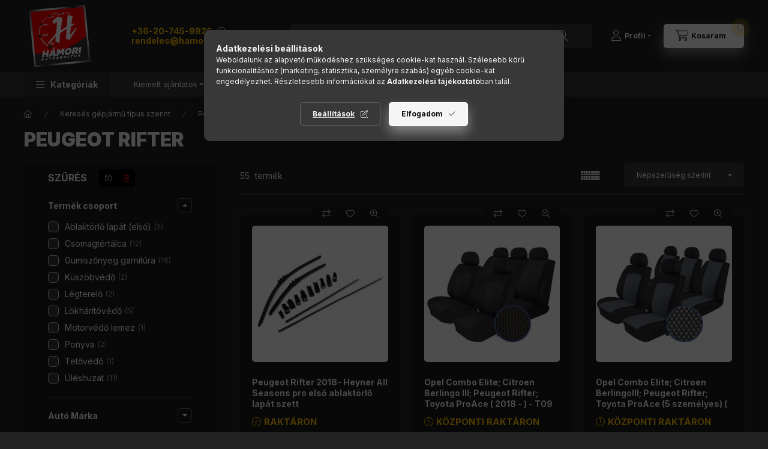

--- FILE ---
content_type: text/html; charset=UTF-8
request_url: https://hamoriautosbolt.hu/Peugeot-Rifter
body_size: 47673
content:
<!DOCTYPE html>
<html lang="hu" class="js-ajax-filter-box-checking-force js-ajax-product-list-checking">
    <head>
        <meta charset="utf-8">
<meta name="keywords" content="Peugeot Rifter, Peugeot, Keresés gépjármű típus szerint, ,, autósbolt, autóalkatrész, autófelszerelés bolt, Hámori, hamoriautosbolt.hu">
<meta name="description" content="Peugeot Rifter - Peugeot, Keresés gépjármű típus szerint - | Hámori Autósboltok, hamoriautosbolt.hu">
<meta name="robots" content="index, follow">
<meta name="referrer" content="strict-origin-when-cross-origin">
<meta http-equiv="X-UA-Compatible" content="IE=Edge">
<meta property="og:site_name" content="hamoriautosbolt.hu" />
<meta property="og:title" content="Peugeot Rifter - Peugeot - Keresés gépjármű típus szerint - | Hámori Autósboltok - hamoriautosbolt.hu">
<meta property="og:description" content="Peugeot Rifter - Peugeot, Keresés gépjármű típus szerint - | Hámori Autósboltok, hamoriautosbolt.hu">
<meta property="og:type" content="website">
<meta property="og:url" content="https://hamoriautosbolt.hu/Peugeot-Rifter">
<meta name="google-site-verification" content="CzyHH2azQ2QG9YyAbj4OoUaW09RlPpceD3Uab2UzFjI">
<meta name="theme-color" content="#000000">
<meta name="msapplication-TileColor" content="#000000">
<meta name="mobile-web-app-capable" content="yes">
<meta name="apple-mobile-web-app-capable" content="yes">
<meta name="MobileOptimized" content="320">
<meta name="HandheldFriendly" content="true">

<title>Peugeot Rifter - Peugeot - Keresés gépjármű típus szerint - | Hámori Autósboltok - hamoriautosbolt.hu</title>


<script>
var service_type="shop";
var shop_url_main="https://hamoriautosbolt.hu";
var actual_lang="hu";
var money_len="0";
var money_thousend=" ";
var money_dec=",";
var shop_id=17561;
var unas_design_url="https:"+"/"+"/"+"hamoriautosbolt.hu"+"/"+"!common_design"+"/"+"base"+"/"+"002403"+"/";
var unas_design_code='002403';
var unas_base_design_code='2400';
var unas_design_ver=4;
var unas_design_subver=3;
var unas_shop_url='https://hamoriautosbolt.hu';
var responsive="yes";
var config_plus=new Array();
config_plus['product_tooltip']=1;
config_plus['cart_fly_id']="cart-box__fly-to-desktop";
config_plus['cart_redirect']=2;
config_plus['cart_refresh_force']="1";
config_plus['money_type']='Ft';
config_plus['money_type_display']='Ft';
config_plus['accessible_design']=true;
var lang_text=new Array();

var UNAS = UNAS || {};
UNAS.shop={"base_url":'https://hamoriautosbolt.hu',"domain":'hamoriautosbolt.hu',"username":'hamoriautosbolt2.unas.hu',"id":17561,"lang":'hu',"currency_type":'Ft',"currency_code":'HUF',"currency_rate":'1',"currency_length":0,"base_currency_length":0,"canonical_url":'https://hamoriautosbolt.hu/Peugeot-Rifter'};
UNAS.design={"code":'002403',"page":'product_list'};
UNAS.api_auth="692782419dadd30220589a1b0f49d367";
UNAS.customer={"email":'',"id":0,"group_id":0,"without_registration":0};
UNAS.shop["category_id"]="338306";
UNAS.shop["only_private_customer_can_purchase"] = false;
 

UNAS.text = {
    "button_overlay_close": `Bezár`,
    "popup_window": `Felugró ablak`,
    "list": `lista`,
    "updating_in_progress": `frissítés folyamatban`,
    "updated": `frissítve`,
    "is_opened": `megnyitva`,
    "is_closed": `bezárva`,
    "deleted": `törölve`,
    "consent_granted": `hozzájárulás megadva`,
    "consent_rejected": `hozzájárulás elutasítva`,
    "field_is_incorrect": `mező hibás`,
    "error_title": `Hiba!`,
    "product_variants": `termék változatok`,
    "product_added_to_cart": `A termék a kosárba került`,
    "product_added_to_cart_with_qty_problem": `A termékből csak [qty_added_to_cart] [qty_unit] került kosárba`,
    "product_removed_from_cart": `A termék törölve a kosárból`,
    "reg_title_name": `Név`,
    "reg_title_company_name": `Cégnév`,
    "number_of_items_in_cart": `Kosárban lévő tételek száma`,
    "cart_is_empty": `A kosár üres`,
    "cart_updated": `A kosár frissült`
};


UNAS.text["delete_from_compare"]= `Törlés összehasonlításból`;
UNAS.text["comparison"]= `Összehasonlítás`;

UNAS.text["delete_from_favourites"]= `Törlés a kedvencek közül`;
UNAS.text["add_to_favourites"]= `Kedvencekhez`;






window.lazySizesConfig=window.lazySizesConfig || {};
window.lazySizesConfig.loadMode=1;
window.lazySizesConfig.loadHidden=false;

window.dataLayer = window.dataLayer || [];
function gtag(){dataLayer.push(arguments)};
gtag('js', new Date());
</script>

<script src="https://hamoriautosbolt.hu/!common_packages/jquery/jquery-3.2.1.js?mod_time=1682493234"></script>
<script src="https://hamoriautosbolt.hu/!common_packages/jquery/plugins/migrate/migrate.js?mod_time=1682493234"></script>
<script src="https://hamoriautosbolt.hu/!common_packages/jquery/plugins/tippy/popper-2.4.4.min.js?mod_time=1682493234"></script>
<script src="https://hamoriautosbolt.hu/!common_packages/jquery/plugins/tippy/tippy-bundle.umd.min.js?mod_time=1682493234"></script>
<script src="https://hamoriautosbolt.hu/!common_packages/jquery/plugins/ui/ui_slider-1.11.4.js?mod_time=1682493234"></script>
<script src="https://hamoriautosbolt.hu/!common_packages/jquery/plugins/ui/ui_touch-punch.js?mod_time=1682493234"></script>
<script src="https://hamoriautosbolt.hu/!common_packages/jquery/plugins/tools/overlay/overlay.js?mod_time=1759905184"></script>
<script src="https://hamoriautosbolt.hu/!common_packages/jquery/plugins/tools/toolbox/toolbox.expose.js?mod_time=1725518406"></script>
<script src="https://hamoriautosbolt.hu/!common_packages/jquery/plugins/lazysizes/lazysizes.min.js?mod_time=1682493234"></script>
<script src="https://hamoriautosbolt.hu/!common_packages/jquery/plugins/lazysizes/plugins/bgset/ls.bgset.min.js?mod_time=1753337301"></script>
<script src="https://hamoriautosbolt.hu/!common_packages/jquery/own/shop_common/exploded/common.js?mod_time=1764831093"></script>
<script src="https://hamoriautosbolt.hu/!common_packages/jquery/own/shop_common/exploded/common_overlay.js?mod_time=1759905184"></script>
<script src="https://hamoriautosbolt.hu/!common_packages/jquery/own/shop_common/exploded/common_shop_popup.js?mod_time=1759905184"></script>
<script src="https://hamoriautosbolt.hu/!common_packages/jquery/own/shop_common/exploded/function_accessibility_focus.js?mod_time=1759905184"></script>
<script src="https://hamoriautosbolt.hu/!common_packages/jquery/own/shop_common/exploded/page_product_list.js?mod_time=1725525526"></script>
<script src="https://hamoriautosbolt.hu/!common_packages/jquery/own/shop_common/exploded/function_favourites.js?mod_time=1725525526"></script>
<script src="https://hamoriautosbolt.hu/!common_packages/jquery/own/shop_common/exploded/function_compare.js?mod_time=1751447087"></script>
<script src="https://hamoriautosbolt.hu/!common_packages/jquery/own/shop_common/exploded/function_recommend.js?mod_time=1751447087"></script>
<script src="https://hamoriautosbolt.hu/!common_packages/jquery/own/shop_common/exploded/function_product_subscription.js?mod_time=1751447087"></script>
<script src="https://hamoriautosbolt.hu/!common_packages/jquery/own/shop_common/exploded/function_vote.js?mod_time=1725525526"></script>
<script src="https://hamoriautosbolt.hu/!common_packages/jquery/own/shop_common/exploded/function_param_filter.js?mod_time=1764233414"></script>
<script src="https://hamoriautosbolt.hu/!common_packages/jquery/own/shop_common/exploded/function_infinite_scroll.js?mod_time=1759905184"></script>
<script src="https://hamoriautosbolt.hu/!common_packages/jquery/own/shop_common/exploded/function_search_smart_placeholder.js?mod_time=1751447087"></script>
<script src="https://hamoriautosbolt.hu/!common_packages/jquery/own/shop_common/exploded/function_accessibility_status.js?mod_time=1764233414"></script>
<script src="https://hamoriautosbolt.hu/!common_packages/jquery/plugins/hoverintent/hoverintent.js?mod_time=1682493234"></script>
<script src="https://hamoriautosbolt.hu/!common_packages/jquery/own/shop_tooltip/shop_tooltip.js?mod_time=1759905184"></script>
<script src="https://hamoriautosbolt.hu/!common_packages/jquery/plugins/waypoints/waypoints-4.0.0.js?mod_time=1682493234"></script>
<script src="https://hamoriautosbolt.hu/!common_design/base/002400/main.js?mod_time=1764233414"></script>
<script src="https://hamoriautosbolt.hu/!common_packages/jquery/plugins/flickity/v3/flickity.pkgd.min.js?mod_time=1759905184"></script>
<script src="https://hamoriautosbolt.hu/!common_packages/jquery/plugins/toastr/toastr.min.js?mod_time=1682493234"></script>

<link href="https://hamoriautosbolt.hu/temp/shop_17561_38dc4d85f325d17967f8c87c76ecd7fc.css?mod_time=1769087661" rel="stylesheet" type="text/css">

<link href="https://hamoriautosbolt.hu/Peugeot-Rifter" rel="canonical">
<link rel='alternate' hreflang='x-default' href='https://hamoriautosbolt.hu/Peugeot-Rifter' />
<link href="https://hamoriautosbolt.hu/Peugeot-Rifter,2" rel="next">
<link rel="apple-touch-icon" href="https://hamoriautosbolt.hu/shop_ordered/17561/pic/favicon/apple-touch-icon-180x180.png" sizes="180x180">
<link id="favicon-16x16" rel="icon" type="image/png" href="https://hamoriautosbolt.hu/shop_ordered/17561/pic/favicon/16.png" sizes="16x16">
<link id="favicon-32x32" rel="icon" type="image/png" href="https://hamoriautosbolt.hu/shop_ordered/17561/pic/favicon/32.png" sizes="32x32">
<link id="favicon-96x96" rel="icon" type="image/png" href="https://hamoriautosbolt.hu/shop_ordered/17561/pic/favicon/96.png" sizes="96x96">
<link id="favicon-192x192" rel="icon" type="image/png" href="https://hamoriautosbolt.hu/shop_ordered/17561/pic/favicon/192.png" sizes="192x192">
<script>
        var google_consent=1;
    
        gtag('consent', 'default', {
           'ad_storage': 'granted',
           'ad_user_data': 'granted',
           'ad_personalization': 'granted',
           'analytics_storage': 'granted',
           'functionality_storage': 'granted',
           'personalization_storage': 'granted',
           'security_storage': 'granted'
        });

    
        gtag('consent', 'update', {
           'ad_storage': 'granted',
           'ad_user_data': 'granted',
           'ad_personalization': 'granted',
           'analytics_storage': 'granted',
           'functionality_storage': 'granted',
           'personalization_storage': 'granted',
           'security_storage': 'granted'
        });

        </script>
    <script async src="https://www.googletagmanager.com/gtag/js?id=G-JMCQNX590P"></script>    <script>
    gtag('config', 'G-JMCQNX590P');

        </script>
        <script>
    var google_analytics=1;

            gtag('event', 'view_item_list', {
              "currency": "HUF",
              "items": [
                                        {
                          "item_id": "HAS00316_36529_aho",
                          "item_name": "  Peugeot Rifter 2018- Heyner All Seasons pro első ablaktörlő lapát szett",
                                                    "item_category": "Keresés gépjármű típus szerint/Peugeot/Peugeot Rifter",                          "price": '7766',
                          "list_position": 1,
                          "list_name": 'Keresés gépjármű típus szerint/Peugeot/Peugeot Rifter'
                      }
                    ,                      {
                          "item_id": "S-_69_T09",
                          "item_name": "  Opel Combo Elite; Citroen Berlingo III; Peugeot Rifter; Toyota ProAce ( 2018 - ) - T09 minta - méretpontos üléshuzat - egyedi üléshuzat",
                                                    "item_category": "Keresés gépjármű típus szerint/Peugeot/Peugeot Rifter",                          "price": '51765',
                          "list_position": 2,
                          "list_name": 'Keresés gépjármű típus szerint/Peugeot/Peugeot Rifter'
                      }
                    ,                      {
                          "item_id": "S-_62_T01",
                          "item_name": "  Opel Combo Elite; Citroen BerlingoIII; Peugeot Rifter; Toyota ProAce (5 személyes) ( 2018 - ) - T01 minta - méretpontos üléshuzat - egyedi üléshuzat",
                                                    "item_category": "Keresés gépjármű típus szerint/Peugeot/Peugeot Rifter",                          "price": '53142',
                          "list_position": 3,
                          "list_name": 'Keresés gépjármű típus szerint/Peugeot/Peugeot Rifter'
                      }
                    ,                      {
                          "item_id": "17185T",
                          "item_name": "Peugeot Rifter 2019- Motorvédő lemez - SMP17.130",
                                                    "item_category": "Keresés gépjármű típus szerint/Peugeot/Peugeot Rifter",                          "price": '51552',
                          "list_position": 4,
                          "list_name": 'Keresés gépjármű típus szerint/Peugeot/Peugeot Rifter'
                      }
                    ,                      {
                          "item_id": "ELEMENT3DA0N036210k_34125_ah",
                          "item_name": "  Peugeot Rifter 2018- (7 személyes, ovális rögzítés) Novline méretpontos gumiszőnyeg szett",
                                                    "item_category": "Keresés gépjármű típus szerint/Peugeot/Peugeot Rifter",                          "price": '26856',
                          "list_position": 5,
                          "list_name": 'Keresés gépjármű típus szerint/Peugeot/Peugeot Rifter'
                      }
                    ,                      {
                          "item_id": "S-_62_T06",
                          "item_name": "  Opel Combo Elite; Citroen BerlingoIII; Peugeot Rifter; Toyota ProAce (5 személyes) ( 2018 - ) - T06 minta - méretpontos üléshuzat - egyedi üléshuzat",
                                                    "item_category": "Keresés gépjármű típus szerint/Peugeot/Peugeot Rifter",                          "price": '53142',
                          "list_position": 6,
                          "list_name": 'Keresés gépjármű típus szerint/Peugeot/Peugeot Rifter'
                      }
                    ,                      {
                          "item_id": "S-PE-RI_03_T06",
                          "item_name": "  Peugeot Rifter ( 2018 - ) - T06 minta - méretpontos üléshuzat - egyedi üléshuzat",
                                                    "item_category": "Keresés gépjármű típus szerint/Peugeot/Peugeot Rifter",                          "price": '44762',
                          "list_position": 7,
                          "list_name": 'Keresés gépjármű típus szerint/Peugeot/Peugeot Rifter'
                      }
                    ,                      {
                          "item_id": "S-PE-RI_03_T09",
                          "item_name": "  Peugeot Rifter ( 2018 - ) - T09 minta - méretpontos üléshuzat - egyedi üléshuzat",
                                                    "item_category": "Keresés gépjármű típus szerint/Peugeot/Peugeot Rifter",                          "price": '44762',
                          "list_position": 8,
                          "list_name": 'Keresés gépjármű típus szerint/Peugeot/Peugeot Rifter'
                      }
                    ,                      {
                          "item_id": "S-_62_T09",
                          "item_name": "  Opel Combo Elite; Citroen BerlingoIII; Peugeot Rifter; Toyota ProAce (5 személyes) ( 2018 - ) - T09 minta - méretpontos üléshuzat - egyedi üléshuzat",
                                                    "item_category": "Keresés gépjármű típus szerint/Peugeot/Peugeot Rifter",                          "price": '53142',
                          "list_position": 9,
                          "list_name": 'Keresés gépjármű típus szerint/Peugeot/Peugeot Rifter'
                      }
                    ,                      {
                          "item_id": "5016114_31409_ah",
                          "item_name": "  Peugeot Rifter 2018- (5 személyes) Stingray méretpontos gumiszőnyeg szett",
                                                    "item_category": "Keresés gépjármű típus szerint/Peugeot/Peugeot Rifter",                          "price": '18227',
                          "list_position": 10,
                          "list_name": 'Keresés gépjármű típus szerint/Peugeot/Peugeot Rifter'
                      }
                    ,                      {
                          "item_id": "5-4136-248-3020_28962_ah",
                          "item_name": "  Peugeot Rifter/Partner 2018- (hossz 440cm) autótakaró ponyva",
                                                    "item_category": "Keresés gépjármű típus szerint/Peugeot/Peugeot Rifter",                          "price": '24906',
                          "list_position": 11,
                          "list_name": 'Keresés gépjármű típus szerint/Peugeot/Peugeot Rifter'
                      }
                    ,                      {
                          "item_id": "D25404_18414_ah",
                          "item_name": "Peugeot Rifter 2018- (4 db) Heko légterelő",
                                                    "item_category": "Keresés gépjármű típus szerint/Peugeot/Peugeot Rifter",                          "price": '23874',
                          "list_position": 12,
                          "list_name": 'Keresés gépjármű típus szerint/Peugeot/Peugeot Rifter'
                      }
                    ,                      {
                          "item_id": "5-2074-195-3020_22901_aho",
                          "item_name": "  Peugeot Rifter 2018- (3 személyes) Kegel-Blazusiak méretpontos üléshuzat - egyedi üléshuzat",
                                                    "item_category": "Keresés gépjármű típus szerint/Peugeot/Peugeot Rifter",                          "price": '39981',
                          "list_position": 13,
                          "list_name": 'Keresés gépjármű típus szerint/Peugeot/Peugeot Rifter'
                      }
                    ,                      {
                          "item_id": "A543S_41268_ah",
                          "item_name": "  Peugeot Rifter/Partner 2018- Bosch Aerotwin pro első ablaktörlő lapát szett",
                                                    "item_category": "Keresés gépjármű típus szerint/Peugeot/Peugeot Rifter",                          "price": '16970',
                          "list_position": 14,
                          "list_name": 'Keresés gépjármű típus szerint/Peugeot/Peugeot Rifter'
                      }
                    ,                      {
                          "item_id": "2-15026_19560_ah",
                          "item_name": "Peugeot Rifter 2018- (matt) Avisa 2db-os küszöbvédő",
                                                    "item_category": "Keresés gépjármű típus szerint/Peugeot/Peugeot Rifter",                          "price": '32454',
                          "list_position": 15,
                          "list_name": 'Keresés gépjármű típus szerint/Peugeot/Peugeot Rifter'
                      }
                    ,                      {
                          "item_id": "25-7257_22418_aho",
                          "item_name": "Peugeot Rifter 2018- Alufrost lökhárítóvédő",
                                                    "item_category": "Keresés gépjármű típus szerint/Peugeot/Peugeot Rifter",                          "price": '46021',
                          "list_position": 16,
                          "list_name": 'Keresés gépjármű típus szerint/Peugeot/Peugeot Rifter'
                      }
                                  ],
              'non_interaction': true
        });
           </script>
           <script>
        gtag('config', 'AW-710819195',{'allow_enhanced_conversions':true});
                </script>
            <script>
        var google_ads=1;

                gtag('event','remarketing', {
            'ecomm_pagetype': 'category',
            'ecomm_prodid': ["HAS00316_36529_aho","S-_69_T09","S-_62_T01","17185T","ELEMENT3DA0N036210k_34125_ah","S-_62_T06","S-PE-RI_03_T06","S-PE-RI_03_T09","S-_62_T09","5016114_31409_ah","5-4136-248-3020_28962_ah","D25404_18414_ah","5-2074-195-3020_22901_aho","A543S_41268_ah","2-15026_19560_ah","25-7257_22418_aho"]        });
            </script>
    
    <script>
    var facebook_pixel=1;
    /* <![CDATA[ */
        !function(f,b,e,v,n,t,s){if(f.fbq)return;n=f.fbq=function(){n.callMethod?
            n.callMethod.apply(n,arguments):n.queue.push(arguments)};if(!f._fbq)f._fbq=n;
            n.push=n;n.loaded=!0;n.version='2.0';n.queue=[];t=b.createElement(e);t.async=!0;
            t.src=v;s=b.getElementsByTagName(e)[0];s.parentNode.insertBefore(t,s)}(window,
                document,'script','//connect.facebook.net/en_US/fbevents.js');

        fbq('init', '2245309132156543');
                fbq('track', 'PageView', {}, {eventID:'PageView.aXMBIbktMx_V_4isle7dqAAALTw'});
        
        $(document).ready(function() {
            $(document).on("addToCart", function(event, product_array){
                facebook_event('AddToCart',{
					content_name: product_array.name,
					content_category: product_array.category,
					content_ids: [product_array.sku],
					contents: [{'id': product_array.sku, 'quantity': product_array.qty}],
					content_type: 'product',
					value: product_array.price,
					currency: 'HUF'
				}, {eventID:'AddToCart.' + product_array.event_id});
            });

            $(document).on("addToFavourites", function(event, product_array){
                facebook_event('AddToWishlist', {
                    content_ids: [product_array.sku],
                    content_type: 'product'
                }, {eventID:'AddToFavourites.' + product_array.event_id});
            });
        });

    /* ]]> */
    </script>


<script src="https://cdn.brevo.com/js/sdk-loader.js" async></script><script>(function() { window.Brevo = window.Brevo || []; Brevo.push(["init",{ client_key: "7sbv0ixw8hu6xjs3hjeiksto" }]); function getUserEmail() { try { const unas_email = typeof UNAS !== 'undefined' && UNAS.customer?.email && UNAS.customer.email !== '' ? UNAS.customer.email : null; const user_email = localStorage.getItem('user_email') || null; const cid = (function getCookie(cname) { const name = cname + "="; const cookies = document.cookie.split(';'); for (let i = 0; i < cookies.length; i++) { const c = cookies[i].trim(); if (c.indexOf(name) === 0) return decodeURIComponent(c.substring(name.length)); } return null; })('sibint'); return unas_email || user_email || cid || null; } catch (e) { return null; } } function getUserId() { try { return UNAS?.customer?.id || null; } catch (e) { return null; } } var email = getUserEmail(); var user_id = getUserId(); if (email) { Brevo.push(["identify", { identifiers: { email_id: email } }]); } $(document).on("addToCart order_completed test_view_item test_view_item_list test_purchase", function (event, eventData) { try { var email = getUserEmail(); var user_id = getUserId(); var properties = { email: email, site_id: "hamoriautosbolt.hu", language: navigator.language || 'hu' }; if (user_id) { properties.user_id = user_id; } var event_data = { id: email || undefined, data: eventData || {} }; Brevo.push(["track", event.type, properties, event_data]); } catch (error) { console.error("Brevo track error:", error); } }); })();</script>



        <meta content="width=device-width, initial-scale=1.0" name="viewport" />
        <link rel="preconnect" href="https://fonts.gstatic.com">
        <link rel="preload" href="https://fonts.googleapis.com/css2?family=Inter:wght@400;700;900&display=swap" as="style" />
        <link rel="stylesheet" href="https://fonts.googleapis.com/css2?family=Inter:wght@400;700;900&display=swap" media="print" onload="this.media='all'">
        <noscript>
            <link rel="stylesheet" href="https://fonts.googleapis.com/css2?family=Inter:wght@400;700;900&display=swap" />
        </noscript>
        <link rel="preload" href="https://hamoriautosbolt.hu/!common_design/own/fonts/2400/customicons/custom-icons.css" as="style">
        <link rel="stylesheet" href="https://hamoriautosbolt.hu/!common_design/own/fonts/2400/customicons/custom-icons.css" media="print" onload="this.media='all'">
        <noscript>
            <link rel="stylesheet" href="https://hamoriautosbolt.hu/!common_design/own/fonts/2400/customicons/custom-icons.css" />
        </noscript>
        
        
        
        
        

        
        
        
                
        
        
        
        
        
        
        
        
        
                
        
    </head>


                
                
    
    
    
    
    
    
    
    
    
    
                             
    
    
    
    
    <body class='design_ver4 design_subver1 design_subver2 design_subver3' id="ud_shop_art">
    
    <div id="image_to_cart" style="display:none; position:absolute; z-index:100000;"></div>
<div class="overlay_common overlay_warning" id="overlay_cart_add"></div>
<script>$(document).ready(function(){ overlay_init("cart_add",{"onBeforeLoad":false}); });</script>
<div class="overlay_common overlay_ok" id="overlay_cart_add_ok"></div>
<script>$(document).ready(function(){ overlay_init("cart_add_ok",[]); });</script>
<div class="overlay_common overlay_dialog" id="overlay_save_filter"></div>
<script>$(document).ready(function(){ overlay_init("save_filter",{"closeOnEsc":true,"closeOnClick":true}); });</script>
<div id="overlay_login_outer"></div>	
	<script>
	$(document).ready(function(){
	    var login_redir_init="";

		$("#overlay_login_outer").overlay({
			onBeforeLoad: function() {
                var login_redir_temp=login_redir_init;
                if (login_redir_act!="") {
                    login_redir_temp=login_redir_act;
                    login_redir_act="";
                }

									$.ajax({
						type: "GET",
						async: true,
						url: "https://hamoriautosbolt.hu/shop_ajax/ajax_popup_login.php",
						data: {
							shop_id:"17561",
							lang_master:"hu",
                            login_redir:login_redir_temp,
							explicit:"ok",
							get_ajax:"1"
						},
						success: function(data){
							$("#overlay_login_outer").html(data);
							if (unas_design_ver >= 5) $("#overlay_login_outer").modal('show');
							$('#overlay_login1 input[name=shop_pass_login]').keypress(function(e) {
								var code = e.keyCode ? e.keyCode : e.which;
								if(code.toString() == 13) {		
									document.form_login_overlay.submit();		
								}	
							});	
						}
					});
								},
			top: 50,
			mask: {
	color: "#000000",
	loadSpeed: 200,
	maskId: "exposeMaskOverlay",
	opacity: 0.7
},
			closeOnClick: (config_plus['overlay_close_on_click_forced'] === 1),
			onClose: function(event, overlayIndex) {
				$("#login_redir").val("");
			},
			load: false
		});
		
			});
	function overlay_login() {
		$(document).ready(function(){
			$("#overlay_login_outer").overlay().load();
		});
	}
	function overlay_login_remind() {
        if (unas_design_ver >= 5) {
            $("#overlay_remind").overlay().load();
        } else {
            $(document).ready(function () {
                $("#overlay_login_outer").overlay().close();
                setTimeout('$("#overlay_remind").overlay().load();', 250);
            });
        }
	}

    var login_redir_act="";
    function overlay_login_redir(redir) {
        login_redir_act=redir;
        $("#overlay_login_outer").overlay().load();
    }
	</script>  
	<div class="overlay_common overlay_info" id="overlay_remind"></div>
<script>$(document).ready(function(){ overlay_init("remind",[]); });</script>

	<script>
    	function overlay_login_error_remind() {
		$(document).ready(function(){
			load_login=0;
			$("#overlay_error").overlay().close();
			setTimeout('$("#overlay_remind").overlay().load();', 250);	
		});
	}
	</script>  
	<div class="overlay_common overlay_info" id="overlay_newsletter"></div>
<script>$(document).ready(function(){ overlay_init("newsletter",[]); });</script>

<script>
function overlay_newsletter() {
    $(document).ready(function(){
        $("#overlay_newsletter").overlay().load();
    });
}
</script>
<div class="overlay_common overlay_info" id="overlay_product_subscription"></div>
<script>$(document).ready(function(){ overlay_init("product_subscription",[]); });</script>
<div class="overlay_common overlay_error" id="overlay_script"></div>
<script>$(document).ready(function(){ overlay_init("script",[]); });</script>
<style> .grecaptcha-badge { display: none !important; } </style>     <script>
    $(document).ready(function() {
        $.ajax({
            type: "GET",
            url: "https://hamoriautosbolt.hu/shop_ajax/ajax_stat.php",
            data: {master_shop_id:"17561",get_ajax:"1"}
        });
    });
    </script>
    

    
    <div id="container" class="page_shop_art_338306 readmore-v2
js-ajax-filter-box-checking filter-exists filter-box-in-sidebar nav-position-top header-will-fixed fixed-cart-on-artdet">
                
                <nav id="nav--mobile-top" class="nav header nav--mobile nav--top d-sm-none js-header js-header-fixed">
            <div class="header-inner js-header-inner w-100">
                <div class="d-flex justify-content-center d-sm-none">
                                        <button type="button" class="hamburger-box__dropdown-btn-mobile burger btn dropdown__btn" id="hamburger-box__dropdown-btn"
                            aria-label="Kategóriák" aria-haspopup="dialog" aria-expanded="false" aria-controls="hamburger-box__dropdown"
                            data-btn-for="#hamburger-box__dropdown"
                    >
                        <span class="burger__lines">
                            <span class="burger__line"></span>
                            <span class="burger__line"></span>
                            <span class="burger__line"></span>
                        </span>
                        <span class="dropdown__btn-text">
                            Kategóriák
                        </span>
                    </button>
                                        <button class="search-box__dropdown-btn btn dropdown__btn" type="button" data-btn-for="#search-box__dropdown"
                            aria-label="Termékkereső..." aria-haspopup="dialog" aria-expanded="false" aria-controls="search-box__dropdown"
                    >
                        <span class="search-box__dropdown-btn-icon dropdown__btn-icon icon--search"></span>
                    </button>

                    

                    


 
 <div id="reload1_box_filter_content">
 <button class="filter-box__dropdown-btn btn dropdown__btn"
 type="button" data-btn-for="#filter-dropdown" aria-label="Szűrés"
 >
 <span class="filter-box__dropdown-btn-text">Szűrés</span>
 <span class="filter-box__dropdown-btn-icon dropdown__btn-icon icon--filter"></span>
 <span class="filter-box__dropdown-btn-param-checked-num js-param-checked-num" data-text="aktív"></span>
 </button>
 </div>
 
 

                    
                            <button class="profile__dropdown-btn js-profile-btn btn dropdown__btn" id="profile__dropdown-btn" type="button"
            data-orders="https://hamoriautosbolt.hu/shop_order_track.php" data-btn-for="#profile__dropdown"
            aria-label="Profil" aria-haspopup="dialog" aria-expanded="false" aria-controls="profile__dropdown"
    >
        <span class="profile__dropdown-btn-icon dropdown__btn-icon icon--user"></span>
        <span class="profile__text dropdown__btn-text">Profil</span>
            </button>
    
    
                    <button class="cart-box__dropdown-btn btn dropdown__btn js-cart-box-loaded-by-ajax"
                            aria-label="Kosár megtekintése" aria-haspopup="dialog" aria-expanded="false" aria-controls="cart-box__dropdown"
                            type="button" data-btn-for="#cart-box__dropdown"                    >
                        <span class="cart-box__dropdown-btn-icon dropdown__btn-icon icon--cart"></span>
                        <span class="cart-box__text dropdown__btn-text">Kosaram</span>
                                    <span id="box_cart_content" class="cart-box">                <span class="bubble cart-box__bubble"><span class="sr-only">Kosárban lévő tételek száma:</span>0</span>
            </span>
    
                    </button>
                </div>
            </div>
        </nav>
                        <header class="header header--mobile py-3 px-4 d-flex justify-content-center d-sm-none position-relative has-tel">
                <div id="header_logo_img2" class="js-element header_logo logo" data-element-name="header_logo">
        <div class="header_logo-img-container">
            <div class="header_logo-img-wrapper">
                                                <a class="has-img" href="https://hamoriautosbolt.hu/">                    <picture>
                                                <source srcset="https://hamoriautosbolt.hu/!common_design/custom/hamoriautosbolt2.unas.hu/element/layout_hu_header_logo-400x120_1_default.png?time=1682579123 1x, https://hamoriautosbolt.hu/!common_design/custom/hamoriautosbolt2.unas.hu/element/layout_hu_header_logo-400x120_1_default_retina.png?time=1682579123 2x" />
                        <img                              width="150" height="151"
                                                          src="https://hamoriautosbolt.hu/!common_design/custom/hamoriautosbolt2.unas.hu/element/layout_hu_header_logo-400x120_1_default.png?time=1682579123"                             
                             alt="hamoriautosbolt.hu                        "/>
                    </picture>
                    </a>                                        </div>
        </div>
    </div>

                        <div class="js-element header_text_section_2 d-sm-none" data-element-name="header_text_section_2">
            <div class="header_text_section_2-slide slide-1"><p><strong><span style="color: #FFC200;">
<a href="tel:+36207459926" style="color: #FFC200;">+36-20-745-9926</a></span></strong> 
<span class="icon--info tippy-inited" data-tippy="Telefonos ügyfélszolgálatunk hétfőtől péntekig 8 és 16 óra között érhető el." title="Telefonos ügyfélszolgálatunk hétfőtől péntekig 8 és 16 óra között érhető el."></span></p>
<p><strong><span style="color: #FFC200;">
<a href="mailto:rendeles@hamoriautosbolt.hu" target="_blank" rel="noopener" style="color: #FFC200;">rendeles@hamoriautosbolt.hu</a></span></strong> 
<span class="icon--info tippy-inited" data-tippy="Küldje el emailben üzentetét és rövid időn belül válaszolunk." title="Küldje el emailben üzentetét és rövid időn belül válaszolunk."></span></p></div>
    </div>

        
        </header>
        <header id="header--desktop" class="header header--desktop d-none d-sm-block js-header js-header-fixed">
            <div class="header-inner js-header-inner">
                <div class="header__top">
                    <div class="container">
                        <div class="header__top-inner">
                            <div class="row no-gutters gutters-md-10 justify-content-center align-items-center">
                                <div class="header__top-left col col-xl-auto">
                                    <div class="header__left-inner d-flex align-items-center">
                                                                                <div class="nav-link--products-placeholder-on-fixed-header burger btn">
                                            <span class="burger__lines">
                                                <span class="burger__line"></span>
                                                <span class="burger__line"></span>
                                                <span class="burger__line"></span>
                                            </span>
                                            <span class="burger__text dropdown__btn-text">
                                                Kategóriák
                                            </span>
                                        </div>
                                        <button type="button" class="hamburger-box__dropdown-btn burger btn dropdown__btn d-lg-none" id="hamburger-box__dropdown-btn2"
                                                aria-label="Kategóriák" aria-haspopup="dialog" aria-expanded="false" aria-controls="hamburger-box__dropdown"
                                                data-btn-for="#hamburger-box__dropdown"
                                        >
                                            <span class="burger__lines">
                                              <span class="burger__line"></span>
                                              <span class="burger__line"></span>
                                              <span class="burger__line"></span>
                                            </span>
                                            <span class="burger__text dropdown__btn-text">
                                              Kategóriák
                                            </span>
                                        </button>
                                                                                    <div id="header_logo_img" class="js-element header_logo logo" data-element-name="header_logo">
        <div class="header_logo-img-container">
            <div class="header_logo-img-wrapper">
                                                <a class="has-img" href="https://hamoriautosbolt.hu/">                    <picture>
                                                <source srcset="https://hamoriautosbolt.hu/!common_design/custom/hamoriautosbolt2.unas.hu/element/layout_hu_header_logo-400x120_1_default.png?time=1682579123 1x, https://hamoriautosbolt.hu/!common_design/custom/hamoriautosbolt2.unas.hu/element/layout_hu_header_logo-400x120_1_default_retina.png?time=1682579123 2x" />
                        <img                              width="150" height="151"
                                                          src="https://hamoriautosbolt.hu/!common_design/custom/hamoriautosbolt2.unas.hu/element/layout_hu_header_logo-400x120_1_default.png?time=1682579123"                             
                             alt="hamoriautosbolt.hu                        "/>
                    </picture>
                    </a>                                        </div>
        </div>
    </div>

                                        <div class="js-element header_text_section_2" data-element-name="header_text_section_2">
            <div class="header_text_section_2-slide slide-1"><p><strong><span style="color: #FFC200;">
<a href="tel:+36207459926" style="color: #FFC200;">+36-20-745-9926</a></span></strong> 
<span class="icon--info tippy-inited" data-tippy="Telefonos ügyfélszolgálatunk hétfőtől péntekig 8 és 16 óra között érhető el." title="Telefonos ügyfélszolgálatunk hétfőtől péntekig 8 és 16 óra között érhető el."></span></p>
<p><strong><span style="color: #FFC200;">
<a href="mailto:rendeles@hamoriautosbolt.hu" target="_blank" rel="noopener" style="color: #FFC200;">rendeles@hamoriautosbolt.hu</a></span></strong> 
<span class="icon--info tippy-inited" data-tippy="Küldje el emailben üzentetét és rövid időn belül válaszolunk." title="Küldje el emailben üzentetét és rövid időn belül válaszolunk."></span></p></div>
    </div>

                                    </div>
                                </div>
                                <div class="header__top-right col-auto col-xl d-flex justify-content-end align-items-center">
                                    <button class="search-box__dropdown-btn btn dropdown__btn d-xl-none" id="#search-box__dropdown-btn2"
                                            aria-label="Termékkereső..." aria-haspopup="dialog" aria-expanded="false" aria-controls="search-box__dropdown2"
                                            type="button" data-btn-for="#search-box__dropdown2"
                                    >
                                        <span class="search-box__dropdown-btn-icon dropdown__btn-icon icon--search"></span>
                                        <span class="search-box__text dropdown__btn-text">Keresés</span>
                                    </button>
                                    <div class="search-box__dropdown dropdown__content dropdown__content-till-lg" id="search-box__dropdown2" data-content-for="#search-box__dropdown-btn2" data-content-direction="full">
                                        <span class="dropdown__caret"></span>
                                        <button class="dropdown__btn-close search-box__dropdown__btn-close btn btn-close" type="button" aria-label="Bezár"></button>
                                        <div class="dropdown__content-inner search-box__inner position-relative js-search browser-is-chrome search-smart-enabled"
     id="box_search_content2">
    <form name="form_include_search2" id="form_include_search2" action="https://hamoriautosbolt.hu/shop_search.php" method="get">
    <div class="search-box__form-inner d-flex flex-column">
        <div class="form-group box-search-group mb-0 js-search-smart-insert-after-here">
            <input data-stay-visible-breakpoint="1280" id="box_search_input2" class="search-box__input ac_input js-search-input form-control"
                   name="search" pattern=".{3,100}" aria-label="Mire van most szüksége?" title="Hosszabb kereső kifejezést írjon be!"
                   placeholder="Mire van most szüksége?" type="search" maxlength="100" autocomplete="off" required                   role="combobox" aria-autocomplete="list" aria-expanded="false"
                                      aria-controls="search-smart-suggestions search-smart-actual-query search-smart-categories search-smart-contents search-smart-products"
                               >
            <div class="search-box__search-btn-outer input-group-append" title="Keresés">
                <button class="btn search-box__search-btn" aria-label="Keresés">
                    <span class="search-box__search-btn-icon icon--search"></span>
                </button>
            </div>
            <div class="search__loading">
                <div class="loading-spinner--small"></div>
            </div>
        </div>
        <div class="ac_results2">
            <span class="ac_result__caret"></span>
        </div>
    </div>
    </form>
</div>

                                    </div>
                                                                                <button class="profile__dropdown-btn js-profile-btn btn dropdown__btn" id="profile__dropdown-btn2" type="button"
            data-orders="https://hamoriautosbolt.hu/shop_order_track.php" data-btn-for="#profile__dropdown"
            aria-label="Profil" aria-haspopup="dialog" aria-expanded="false" aria-controls="profile__dropdown"
    >
        <span class="profile__dropdown-btn-icon dropdown__btn-icon icon--user"></span>
        <span class="profile__text dropdown__btn-text">Profil</span>
            </button>
    
    
                                    <button id="cart-box__fly-to-desktop" class="cart-box__dropdown-btn btn dropdown__btn js-cart-box-loaded-by-ajax"
                                            aria-label="Kosár megtekintése" aria-describedby="box_cart_content" aria-haspopup="dialog" aria-expanded="false" aria-controls="cart-box__dropdown"
                                            type="button" data-btn-for="#cart-box__dropdown"                                    >
                                        <span class="cart-box__dropdown-btn-icon dropdown__btn-icon icon--cart"></span>
                                        <span class="cart-box__text dropdown__btn-text">Kosaram</span>
                                        <span class="bubble cart-box__bubble">-</span>
                                    </button>
                                </div>
                            </div>
                        </div>
                    </div>
                </div>
                                <div class="header__bottom">
                    <div class="container">
                        <nav class="navbar d-none d-lg-flex navbar-expand navbar-light align-items-stretch">
                                                        <ul id="nav--cat" class="nav nav--cat js-navbar-nav">
                                <li class="nav-item dropdown nav--main nav-item--products">
                                    <a class="nav-link nav-link--products burger d-lg-flex" href="#" onclick="event.preventDefault();" role="button" data-text="Kategóriák" data-toggle="dropdown"
                                       aria-label="Kategóriák" aria-haspopup="dialog" aria-controls="dropdown-cat"
                                        aria-expanded="false"                                    >
                                        <span class="burger__lines">
                                            <span class="burger__line"></span>
                                            <span class="burger__line"></span>
                                            <span class="burger__line"></span>
                                        </span>
                                        <span class="burger__text dropdown__btn-text">
                                            Kategóriák
                                        </span>
                                    </a>
                                    <div id="dropdown-cat" class="dropdown-menu d-none d-block clearfix dropdown--cat with-auto-breaking-megasubmenu dropdown--level-0">
                                                    <ul class="nav-list--0" aria-label="Kategóriák">
            <li id="nav-item-akcio" class="nav-item spec-item js-nav-item-akcio">
                        <a class="nav-link" href="https://hamoriautosbolt.hu/aktualis-akcioink/"               aria-label="Akciók kategória"
                           >
                                            <span class="nav-link__text">
                    Akciók                </span>
            </a>
                    </li>
            <li id="nav-item-826826" class="nav-item dropdown js-nav-item-826826">
                        <a class="nav-link" href="https://hamoriautosbolt.hu/Kereses-gepjarmu-tipus-szerint"               aria-label="Keresés gépjármű típus szerint kategória"
                data-toggle="dropdown" data-mouseover="handleSub('826826','https://hamoriautosbolt.hu/shop_ajax/ajax_box_cat.php?get_ajax=1&type=layout&change_lang=hu&level=1&key=826826&box_var_name=shop_cat&box_var_layout_cache=1&box_var_expand_cache=yes&box_var_expand_cache_name=desktop&box_var_layout_level0=0&box_var_layout_level1=1&box_var_layout=2&box_var_ajax=1&box_var_section=content&box_var_highlight=yes&box_var_type=expand&box_var_div=no');" aria-haspopup="true" aria-expanded="false"            >
                                            <span class="nav-link__text">
                    Keresés gépjármű típus szerint                </span>
            </a>
                        <div class="megasubmenu dropdown-menu">
                <div class="megasubmenu__sticky-content">
                    <div class="loading-spinner"></div>
                </div>
                            </div>
                    </li>
            <li id="nav-item-280132" class="nav-item dropdown js-nav-item-280132">
                        <a class="nav-link" href="https://hamoriautosbolt.hu/autoalkatreszek/felszereles/"               aria-label="Felszerelés kategória"
                data-toggle="dropdown" data-mouseover="handleSub('280132','https://hamoriautosbolt.hu/shop_ajax/ajax_box_cat.php?get_ajax=1&type=layout&change_lang=hu&level=1&key=280132&box_var_name=shop_cat&box_var_layout_cache=1&box_var_expand_cache=yes&box_var_expand_cache_name=desktop&box_var_layout_level0=0&box_var_layout_level1=1&box_var_layout=2&box_var_ajax=1&box_var_section=content&box_var_highlight=yes&box_var_type=expand&box_var_div=no');" aria-haspopup="true" aria-expanded="false"            >
                                            <span class="nav-link__text">
                    Felszerelés                </span>
            </a>
                        <div class="megasubmenu dropdown-menu">
                <div class="megasubmenu__sticky-content">
                    <div class="loading-spinner"></div>
                </div>
                            </div>
                    </li>
            <li id="nav-item-514707" class="nav-item dropdown js-nav-item-514707">
                        <a class="nav-link" href="https://hamoriautosbolt.hu/autoalkatreszek/uleshuzatok-ulesvedok"               aria-label="Üléshuzatok - Ülésvédők kategória"
                data-toggle="dropdown" data-mouseover="handleSub('514707','https://hamoriautosbolt.hu/shop_ajax/ajax_box_cat.php?get_ajax=1&type=layout&change_lang=hu&level=1&key=514707&box_var_name=shop_cat&box_var_layout_cache=1&box_var_expand_cache=yes&box_var_expand_cache_name=desktop&box_var_layout_level0=0&box_var_layout_level1=1&box_var_layout=2&box_var_ajax=1&box_var_section=content&box_var_highlight=yes&box_var_type=expand&box_var_div=no');" aria-haspopup="true" aria-expanded="false"            >
                                            <span class="nav-link__text">
                    Üléshuzatok - Ülésvédők                </span>
            </a>
                        <div class="megasubmenu dropdown-menu">
                <div class="megasubmenu__sticky-content">
                    <div class="loading-spinner"></div>
                </div>
                            </div>
                    </li>
            <li id="nav-item-885835" class="nav-item dropdown js-nav-item-885835">
                        <a class="nav-link" href="https://hamoriautosbolt.hu/motorvedo-es-katalizatorvedo"               aria-label="Motorvédő és katalizátorvédő kategória"
                data-toggle="dropdown" data-mouseover="handleSub('885835','https://hamoriautosbolt.hu/shop_ajax/ajax_box_cat.php?get_ajax=1&type=layout&change_lang=hu&level=1&key=885835&box_var_name=shop_cat&box_var_layout_cache=1&box_var_expand_cache=yes&box_var_expand_cache_name=desktop&box_var_layout_level0=0&box_var_layout_level1=1&box_var_layout=2&box_var_ajax=1&box_var_section=content&box_var_highlight=yes&box_var_type=expand&box_var_div=no');" aria-haspopup="true" aria-expanded="false"            >
                                            <span class="nav-link__text">
                    Motorvédő és katalizátorvédő                </span>
            </a>
                        <div class="megasubmenu dropdown-menu">
                <div class="megasubmenu__sticky-content">
                    <div class="loading-spinner"></div>
                </div>
                            </div>
                    </li>
            <li id="nav-item-641346" class="nav-item dropdown js-nav-item-641346">
                        <a class="nav-link" href="https://hamoriautosbolt.hu/Autohifi"               aria-label="Autóhifi kategória"
                data-toggle="dropdown" data-mouseover="handleSub('641346','https://hamoriautosbolt.hu/shop_ajax/ajax_box_cat.php?get_ajax=1&type=layout&change_lang=hu&level=1&key=641346&box_var_name=shop_cat&box_var_layout_cache=1&box_var_expand_cache=yes&box_var_expand_cache_name=desktop&box_var_layout_level0=0&box_var_layout_level1=1&box_var_layout=2&box_var_ajax=1&box_var_section=content&box_var_highlight=yes&box_var_type=expand&box_var_div=no');" aria-haspopup="true" aria-expanded="false"            >
                                            <span class="nav-link__text">
                    Autóhifi                </span>
            </a>
                        <div class="megasubmenu dropdown-menu">
                <div class="megasubmenu__sticky-content">
                    <div class="loading-spinner"></div>
                </div>
                            </div>
                    </li>
            <li id="nav-item-857601" class="nav-item dropdown js-nav-item-857601">
                        <a class="nav-link" href="https://hamoriautosbolt.hu/Autoapolas-karbantartas"               aria-label="Autóápolás kategória"
                data-toggle="dropdown" data-mouseover="handleSub('857601','https://hamoriautosbolt.hu/shop_ajax/ajax_box_cat.php?get_ajax=1&type=layout&change_lang=hu&level=1&key=857601&box_var_name=shop_cat&box_var_layout_cache=1&box_var_expand_cache=yes&box_var_expand_cache_name=desktop&box_var_layout_level0=0&box_var_layout_level1=1&box_var_layout=2&box_var_ajax=1&box_var_section=content&box_var_highlight=yes&box_var_type=expand&box_var_div=no');" aria-haspopup="true" aria-expanded="false"            >
                                            <span class="nav-link__text">
                    Autóápolás                </span>
            </a>
                        <div class="megasubmenu dropdown-menu">
                <div class="megasubmenu__sticky-content">
                    <div class="loading-spinner"></div>
                </div>
                            </div>
                    </li>
            <li id="nav-item-731858" class="nav-item dropdown js-nav-item-731858">
                        <a class="nav-link" href="https://hamoriautosbolt.hu/autoalkatreszek/vilagitas/"               aria-label="Világítás kategória"
                data-toggle="dropdown" data-mouseover="handleSub('731858','https://hamoriautosbolt.hu/shop_ajax/ajax_box_cat.php?get_ajax=1&type=layout&change_lang=hu&level=1&key=731858&box_var_name=shop_cat&box_var_layout_cache=1&box_var_expand_cache=yes&box_var_expand_cache_name=desktop&box_var_layout_level0=0&box_var_layout_level1=1&box_var_layout=2&box_var_ajax=1&box_var_section=content&box_var_highlight=yes&box_var_type=expand&box_var_div=no');" aria-haspopup="true" aria-expanded="false"            >
                                            <span class="nav-link__text">
                    Világítás                </span>
            </a>
                        <div class="megasubmenu dropdown-menu">
                <div class="megasubmenu__sticky-content">
                    <div class="loading-spinner"></div>
                </div>
                            </div>
                    </li>
            <li id="nav-item-414046" class="nav-item dropdown js-nav-item-414046">
                        <a class="nav-link" href="https://hamoriautosbolt.hu/autoalkatreszek/karbantartas/"               aria-label="Karbantartás - Biztonság kategória"
                data-toggle="dropdown" data-mouseover="handleSub('414046','https://hamoriautosbolt.hu/shop_ajax/ajax_box_cat.php?get_ajax=1&type=layout&change_lang=hu&level=1&key=414046&box_var_name=shop_cat&box_var_layout_cache=1&box_var_expand_cache=yes&box_var_expand_cache_name=desktop&box_var_layout_level0=0&box_var_layout_level1=1&box_var_layout=2&box_var_ajax=1&box_var_section=content&box_var_highlight=yes&box_var_type=expand&box_var_div=no');" aria-haspopup="true" aria-expanded="false"            >
                                            <span class="nav-link__text">
                    Karbantartás - Biztonság                </span>
            </a>
                        <div class="megasubmenu dropdown-menu">
                <div class="megasubmenu__sticky-content">
                    <div class="loading-spinner"></div>
                </div>
                            </div>
                    </li>
            <li id="nav-item-822984" class="nav-item dropdown js-nav-item-822984">
                        <a class="nav-link" href="https://hamoriautosbolt.hu/autoalkatreszek/auto-elektronika/"               aria-label="Elektronika kategória"
                data-toggle="dropdown" data-mouseover="handleSub('822984','https://hamoriautosbolt.hu/shop_ajax/ajax_box_cat.php?get_ajax=1&type=layout&change_lang=hu&level=1&key=822984&box_var_name=shop_cat&box_var_layout_cache=1&box_var_expand_cache=yes&box_var_expand_cache_name=desktop&box_var_layout_level0=0&box_var_layout_level1=1&box_var_layout=2&box_var_ajax=1&box_var_section=content&box_var_highlight=yes&box_var_type=expand&box_var_div=no');" aria-haspopup="true" aria-expanded="false"            >
                                            <span class="nav-link__text">
                    Elektronika                </span>
            </a>
                        <div class="megasubmenu dropdown-menu">
                <div class="megasubmenu__sticky-content">
                    <div class="loading-spinner"></div>
                </div>
                            </div>
                    </li>
            <li id="nav-item-854737" class="nav-item dropdown js-nav-item-854737">
                        <a class="nav-link" href="https://hamoriautosbolt.hu/Ablaktorlok"               aria-label="Ablaktörlők kategória"
                data-toggle="dropdown" data-mouseover="handleSub('854737','https://hamoriautosbolt.hu/shop_ajax/ajax_box_cat.php?get_ajax=1&type=layout&change_lang=hu&level=1&key=854737&box_var_name=shop_cat&box_var_layout_cache=1&box_var_expand_cache=yes&box_var_expand_cache_name=desktop&box_var_layout_level0=0&box_var_layout_level1=1&box_var_layout=2&box_var_ajax=1&box_var_section=content&box_var_highlight=yes&box_var_type=expand&box_var_div=no');" aria-haspopup="true" aria-expanded="false"            >
                                            <span class="nav-link__text">
                    Ablaktörlők                </span>
            </a>
                        <div class="megasubmenu dropdown-menu">
                <div class="megasubmenu__sticky-content">
                    <div class="loading-spinner"></div>
                </div>
                            </div>
                    </li>
            <li id="nav-item-128307" class="nav-item dropdown js-nav-item-128307">
                        <a class="nav-link" href="https://hamoriautosbolt.hu/autoalkatreszek/kipufogo-alkatreszek/"               aria-label="Kipufogó alkatrészek, katalizátorok kategória"
                data-toggle="dropdown" data-mouseover="handleSub('128307','https://hamoriautosbolt.hu/shop_ajax/ajax_box_cat.php?get_ajax=1&type=layout&change_lang=hu&level=1&key=128307&box_var_name=shop_cat&box_var_layout_cache=1&box_var_expand_cache=yes&box_var_expand_cache_name=desktop&box_var_layout_level0=0&box_var_layout_level1=1&box_var_layout=2&box_var_ajax=1&box_var_section=content&box_var_highlight=yes&box_var_type=expand&box_var_div=no');" aria-haspopup="true" aria-expanded="false"            >
                                            <span class="nav-link__text">
                    Kipufogó alkatrészek, katalizátorok                </span>
            </a>
                        <div class="megasubmenu dropdown-menu">
                <div class="megasubmenu__sticky-content">
                    <div class="loading-spinner"></div>
                </div>
                            </div>
                    </li>
            <li id="nav-item-389835" class="nav-item dropdown js-nav-item-389835">
                        <a class="nav-link" href="https://hamoriautosbolt.hu/autoalkatreszek/tuning/"               aria-label="Tuning kategória"
                data-toggle="dropdown" data-mouseover="handleSub('389835','https://hamoriautosbolt.hu/shop_ajax/ajax_box_cat.php?get_ajax=1&type=layout&change_lang=hu&level=1&key=389835&box_var_name=shop_cat&box_var_layout_cache=1&box_var_expand_cache=yes&box_var_expand_cache_name=desktop&box_var_layout_level0=0&box_var_layout_level1=1&box_var_layout=2&box_var_ajax=1&box_var_section=content&box_var_highlight=yes&box_var_type=expand&box_var_div=no');" aria-haspopup="true" aria-expanded="false"            >
                                            <span class="nav-link__text">
                    Tuning                </span>
            </a>
                        <div class="megasubmenu dropdown-menu">
                <div class="megasubmenu__sticky-content">
                    <div class="loading-spinner"></div>
                </div>
                            </div>
                    </li>
            <li id="nav-item-166975" class="nav-item js-nav-item-166975">
                        <a class="nav-link" href="https://hamoriautosbolt.hu/kerekparszallito-kerekpartarto"               aria-label="Kerékpárszállító, kerékpártartó kategória"
                           >
                                            <span class="nav-link__text">
                    Kerékpárszállító, kerékpártartó                </span>
            </a>
                    </li>
            <li id="nav-item-569062" class="nav-item js-nav-item-569062">
                        <a class="nav-link" href="https://hamoriautosbolt.hu/Kerekpar-es-Motorkerekpar"               aria-label="Kerékpár és Motorkerékpár kategória"
                           >
                                            <span class="nav-link__text">
                    Kerékpár és Motorkerékpár                </span>
            </a>
                    </li>
            <li id="nav-item-903974" class="nav-item js-nav-item-903974">
                        <a class="nav-link" href="https://hamoriautosbolt.hu/autoalkatreszek/xado-adalekok"               aria-label="Xado adalékok kategória"
                           >
                                            <span class="nav-link__text">
                    Xado adalékok                </span>
            </a>
                    </li>
            <li id="nav-item-251707" class="nav-item js-nav-item-251707">
                        <a class="nav-link" href="https://hamoriautosbolt.hu/Motorolajok"               aria-label="Motorolajok kategória"
                           >
                                            <span class="nav-link__text">
                    Motorolajok                </span>
            </a>
                    </li>
            <li id="nav-item-410739" class="nav-item dropdown js-nav-item-410739">
                        <a class="nav-link" href="https://hamoriautosbolt.hu/Thermos/"               aria-label="Thermos kategória"
                data-toggle="dropdown" data-mouseover="handleSub('410739','https://hamoriautosbolt.hu/shop_ajax/ajax_box_cat.php?get_ajax=1&type=layout&change_lang=hu&level=1&key=410739&box_var_name=shop_cat&box_var_layout_cache=1&box_var_expand_cache=yes&box_var_expand_cache_name=desktop&box_var_layout_level0=0&box_var_layout_level1=1&box_var_layout=2&box_var_ajax=1&box_var_section=content&box_var_highlight=yes&box_var_type=expand&box_var_div=no');" aria-haspopup="true" aria-expanded="false"            >
                                            <span class="nav-link__text">
                    Thermos                </span>
            </a>
                        <div class="megasubmenu dropdown-menu">
                <div class="megasubmenu__sticky-content">
                    <div class="loading-spinner"></div>
                </div>
                            </div>
                    </li>
            <li id="nav-item-513781" class="nav-item js-nav-item-513781">
                        <a class="nav-link" href="https://hamoriautosbolt.hu/spl/513781/Tetobox-tetocsomagtarto"               aria-label="Tetőbox - tetőcsomagtartó kategória"
                           >
                                            <span class="nav-link__text">
                    Tetőbox - tetőcsomagtartó                </span>
            </a>
                    </li>
        </ul>

    
                                    </div>
                                </li>
                            </ul>
                                                                                                                    
    <ul aria-label="Menüpontok" id="nav--menu" class="nav nav--menu js-navbar-nav">
                <li class="nav-item dropdown nav--main js-nav-item-265374">
                        <a class="nav-link dropdown-toggle" href="https://hamoriautosbolt.hu/kiemelt-ajanlat" role="button" data-toggle="dropdown" aria-haspopup="true" aria-expanded="false">
                            Kiemelt ajánlatok
            </a>
                                                
    <ul aria-label="Kiemelt ajánlatok menüpont" class="dropdown-menu dropdown--menu dropdown-level--1">
                <li class="nav-item js-nav-item-720126">
                        <a class="dropdown-item" href="https://hamoriautosbolt.hu/autoalkatreszek/uleshuzatok-ulesvedok" >
                            Üléshuzatok
            </a>
                    </li>
                <li class="nav-item js-nav-item-115555">
                        <a class="dropdown-item" href="https://extratools.hu/sct/929368/Autoszereles?utm_source=unas&utm_medium=hamoriautosbolt&utm_campaign=premium_szerszamok" target="_blank" >
                            Prémium szerszámok autószereléshez
            </a>
                    </li>
                <li class="nav-item js-nav-item-696381">
                        <a class="dropdown-item" href="https://hamoriautosbolt.hu/termekkategoria/felszereles/holgyeknek-ajanljuk/" >
                            Hölgyeknek ajánljuk
            </a>
                    </li>
                <li class="nav-item js-nav-item-462263">
                        <a class="dropdown-item" href="https://hamoriautosbolt.hu/Teli-termekek" >
                            Téli termékek
            </a>
                    </li>
            </ul>

                    </li>
                <li class="nav-item dropdown nav--main js-nav-item-341872">
                        <a class="nav-link dropdown-toggle" href="https://hamoriautosbolt.hu/shop_contact.php" role="button" data-toggle="dropdown" aria-haspopup="true" aria-expanded="false">
                            Információk
            </a>
                                                
    <ul aria-label="Információk menüpont" class="dropdown-menu dropdown--menu dropdown-level--1">
                <li class="nav-item js-nav-item-368005">
                        <a class="dropdown-item" href="https://hamoriautosbolt.hu/cegunkrol/" >
                            Cégünkről
            </a>
                    </li>
                <li class="nav-item js-nav-item-380047">
                        <a class="dropdown-item" href="https://hamoriautosbolt.hu/szallitasi-dijak/" >
                            Szállítási díjak
            </a>
                    </li>
                <li class="nav-item js-nav-item-524062">
                        <a class="dropdown-item" href="https://hamoriautosbolt.hu/szemelyauto-alkatresz/" >
                            Ajánlat kérés
            </a>
                    </li>
            </ul>

                    </li>
                <li class="nav-item nav--main js-nav-item-148402">
                        <a class="nav-link" href="https://hamoriautosbolt.hu/elerhetosegek" >
                            Elérhetőségek
            </a>
                    </li>
            </ul>

    
                                                    </nav>
                        <script>
    let addOverflowHidden = function() {
        $('.hamburger-box__dropdown-inner').addClass('overflow-hidden');
    }
    function scrollToBreadcrumb() {
        scrollToElement({ element: '.nav-list-breadcrumb', offset: getVisibleDistanceTillHeaderBottom(), scrollIn: '.hamburger-box__dropdown-inner', container: '.hamburger-box__dropdown-inner', duration: 0, callback: addOverflowHidden });
    }

    function setHamburgerBoxHeight(height) {
        $('.hamburger-box__dropdown').css('height', height + 80);
    }

    let mobileMenuScrollData = [];

    function handleSub2(thisOpenBtn, id, ajaxUrl) {
        let navItem = $('#nav-item-'+id+'--m');
        let openBtn = $(thisOpenBtn);
        let $thisScrollableNavList = navItem.closest('.nav-list-mobile');
        let thisNavListLevel = $thisScrollableNavList.data("level");

        if ( thisNavListLevel == 0 ) {
            $thisScrollableNavList = navItem.closest('.hamburger-box__dropdown-inner');
        }
        mobileMenuScrollData["level_" + thisNavListLevel + "_position"] = $thisScrollableNavList.scrollTop();
        mobileMenuScrollData["level_" + thisNavListLevel + "_element"] = $thisScrollableNavList;

        if (!navItem.hasClass('ajax-loading')) {
            if (catSubOpen2(openBtn, navItem)) {
                if (ajaxUrl) {
                    if (!navItem.hasClass('ajax-loaded')) {
                        catSubLoad2(navItem, ajaxUrl);
                    } else {
                        scrollToBreadcrumb();
                    }
                } else {
                    scrollToBreadcrumb();
                }
            }
        }
    }
    function catSubOpen2(openBtn,navItem) {
        let thisSubMenu = navItem.find('.nav-list-menu--sub').first();
        let thisParentMenu = navItem.closest('.nav-list-menu');
        thisParentMenu.addClass('hidden');

        if (navItem.hasClass('show')) {
            openBtn.attr('aria-expanded','false');
            navItem.removeClass('show');
            thisSubMenu.removeClass('show');
        } else {
            openBtn.attr('aria-expanded','true');
            navItem.addClass('show');
            thisSubMenu.addClass('show');
            if (window.matchMedia('(min-width: 576px) and (max-width: 1259.8px )').matches) {
                let thisSubMenuHeight = thisSubMenu.outerHeight();
                if (thisSubMenuHeight > 0) {
                    setHamburgerBoxHeight(thisSubMenuHeight);
                }
            }
        }
        return true;
    }
    function catSubLoad2(navItem, ajaxUrl){
        let thisSubMenu = $('.nav-list-menu--sub', navItem);
        $.ajax({
            type: 'GET',
            url: ajaxUrl,
            beforeSend: function(){
                navItem.addClass('ajax-loading');
                setTimeout(function (){
                    if (!navItem.hasClass('ajax-loaded')) {
                        navItem.addClass('ajax-loader');
                        thisSubMenu.addClass('loading');
                    }
                }, 150);
            },
            success:function(data){
                thisSubMenu.html(data);
                $(document).trigger("ajaxCatSubLoaded");

                let thisParentMenu = navItem.closest('.nav-list-menu');
                let thisParentBreadcrumb = thisParentMenu.find('> .nav-list-breadcrumb');

                /* ha már van a szülőnek breadcrumbja, akkor azt hozzáfűzzük a gyerekhez betöltéskor */
                if (thisParentBreadcrumb.length > 0) {
                    let thisParentLink = thisParentBreadcrumb.find('.nav-list-parent-link').clone();
                    let thisSubMenuParentLink = thisSubMenu.find('.nav-list-parent-link');
                    thisParentLink.insertBefore(thisSubMenuParentLink);
                }

                navItem.removeClass('ajax-loading ajax-loader').addClass('ajax-loaded');
                thisSubMenu.removeClass('loading');
                if (window.matchMedia('(min-width: 576px) and (max-width: 1259.8px )').matches) {
                    let thisSubMenuHeight = thisSubMenu.outerHeight();
                    setHamburgerBoxHeight(thisSubMenuHeight);
                }
                scrollToBreadcrumb();
            }
        });
    }
    function catBack(thisBtn) {
        let thisCatLevel = $(thisBtn).closest('.nav-list-menu--sub');
        let thisParentItem = $(thisBtn).closest('.nav-item.show');
        let thisParentMenu = thisParentItem.closest('.nav-list-menu');

        if ( $(thisBtn).data("belongs-to-level") == 0 ) {
            mobileMenuScrollData["level_0_element"].animate({ scrollTop: mobileMenuScrollData["level_0_position"] }, 0, function() {});
        }

        if (window.matchMedia('(min-width: 576px) and (max-width: 1259.8px )').matches) {
            let thisParentMenuHeight = 0;
            if ( thisParentItem.parent('ul').hasClass('nav-list-mobile--0') ) {
                let sumHeight = 0;
                $( thisParentItem.closest('.hamburger-box__dropdown-nav-lists-wrapper').children() ).each(function() {
                    sumHeight+= $(this).outerHeight(true);
                });
                thisParentMenuHeight = sumHeight;
            } else {
                thisParentMenuHeight = thisParentMenu.outerHeight();
            }
            setHamburgerBoxHeight(thisParentMenuHeight);
        }
        if ( thisParentItem.parent('ul').hasClass('nav-list-mobile--0') ) {
            $('.hamburger-box__dropdown-inner').removeClass('overflow-hidden');
        }
        thisParentMenu.removeClass('hidden');
        thisCatLevel.removeClass('show');
        thisParentItem.removeClass('show');
        thisParentItem.find('.nav-button').attr('aria-expanded','false');
        return true;
    }

    function handleSub($id, $ajaxUrl) {
        let $navItem = $('#nav-item-'+$id);

        if (!$navItem.hasClass('ajax-loading')) {
            if (catSubOpen($navItem)) {
                if (!$navItem.hasClass('ajax-loaded')) {
                    catSubLoad($id, $ajaxUrl);
                }
            }
        }
    }

    function catSubOpen($navItem) {
        handleCloseDropdowns();
        let thisNavLink = $navItem.find('> .nav-link');
        let thisNavItem = thisNavLink.parent();
        let thisNavbarNav = $('.js-navbar-nav');
        let thisDropdownMenu = thisNavItem.find('.dropdown-menu').first();

        /*remove is-opened class form the rest menus (cat+plus)*/
        thisNavbarNav.find('.show').not(thisNavItem).not('.nav-item--products').not('.dropdown--cat').removeClass('show');

        /* check handler exists */
        let existingHandler = thisNavItem.data('keydownHandler');

        /* is has, off it */
        if (existingHandler) {
            thisNavItem.off('keydown', existingHandler);
        }

        const focusExitHandler = function(e) {
            if (e.key === "Escape") {
                handleCloseDropdownCat(false,{
                    reason: 'escape',
                    element: thisNavItem,
                    handler: focusExitHandler
                });
            }
        }

        if (thisNavItem.hasClass('show')) {
            thisNavLink.attr('aria-expanded','false');
            thisNavItem.removeClass('show');
            thisDropdownMenu.removeClass('show');
            $('html').removeClass('cat-megasubmenu-opened');
            $('#dropdown-cat').removeClass('has-opened');

            thisNavItem.off('keydown', focusExitHandler);
        } else {
            thisNavLink.attr('aria-expanded','true');
            thisNavItem.addClass('show');
            thisDropdownMenu.addClass('show');
            $('#dropdown-cat').addClass('has-opened');
            $('html').addClass('cat-megasubmenu-opened');

            thisNavItem.on('keydown', focusExitHandler);
            thisNavItem.data('keydownHandler', focusExitHandler);
        }
        return true;
    }
    function catSubLoad($id, $ajaxUrl){
        const $navItem = $('#nav-item-'+$id);
        const $thisMegasubmenu = $(".megasubmenu", $navItem);
        const parentDropdownMenuHeight = $navItem.closest('.dropdown-menu').outerHeight();
        const $thisMegasubmenuStickyContent = $(".megasubmenu__sticky-content", $thisMegasubmenu);
        $thisMegasubmenuStickyContent.css('height', parentDropdownMenuHeight);

        $.ajax({
            type: 'GET',
            url: $ajaxUrl,
            beforeSend: function(){
                $navItem.addClass('ajax-loading');
                setTimeout(function (){
                    if (!$navItem.hasClass('ajax-loaded')) {
                        $navItem.addClass('ajax-loader');
                    }
                }, 150);
            },
            success:function(data){
                $thisMegasubmenuStickyContent.html(data);
                const $thisScrollContainer = $thisMegasubmenu.find('.megasubmenu__cats-col').first();

                $thisScrollContainer.on('wheel', function(e){
                    e.preventDefault();
                    $(this).scrollLeft($(this).scrollLeft() + e.originalEvent.deltaY);
                });

                $navItem.removeClass('ajax-loading ajax-loader').addClass('ajax-loaded');
                $(document).trigger("ajaxCatSubLoaded");
            }
        });
    }

    $(document).ready(function () {
        $('.nav--menu .dropdown').on('focusout',function(event) {
            let dropdown = this.querySelector('.dropdown-menu');

                        const toElement = event.relatedTarget;

                        if (!dropdown.contains(toElement)) {
                dropdown.parentElement.classList.remove('show');
                dropdown.classList.remove('show');
            }
                        if (!event.target.closest('.dropdown.nav--main').contains(toElement)) {
                handleCloseMenuDropdowns();
            }
        });
         /* FÖLÉHÚZÁS */
        $('.nav-item.dropdown').on('focusin',function(event) {
            navItemDropdownOpen(event.currentTarget);
        });
        $('.nav--cat').on('focusout',function(event) {
                        if (!event.currentTarget.contains(event.relatedTarget)) {
                navItemDropdownClose(event.target.closest('.nav-item--products'));
            }
        });

        function navItemDropdownOpen(el) {
            handleCloseDropdowns();
            let thisNavItem = $(el);
            let thisNavLink = $('> .nav-link', thisNavItem);
            let thisNav = thisNavItem.closest('.js-navbar-nav');
            let thisDropdownItem = $('> .dropdown-item', thisNavItem);
            let thisNavLinkLeft = 0;

            if (thisNavLink.length > 0) {
                thisNavLinkLeft = thisNavLink.offset().left;
            }

            let thisDropdownMenu = thisNavItem.find('.dropdown-menu').first();
            let thisNavLinkAttr = thisNavLink.attr('data-mouseover');

            if (typeof thisNavLinkAttr !== 'undefined' && thisNavLinkAttr !== false) {
                eval(thisNavLinkAttr);
            }

            if ($headerHeight && thisNavLink.length > 0 && thisNav.hasClass('nav--menu') ) {
                thisDropdownMenu.css({
                    top: getVisibleDistanceTillHeaderBottom() + 'px',
                    left: thisNavLinkLeft + 'px'
                });
            }

            /* it's a category dropdown */
            if ( !thisNav.hasClass('nav--menu') ) {
                if (thisNavLink.hasClass('nav-link--products')) { /* categories btn */
                    $('html').addClass('products-dropdown-opened');
                    thisNavItem.addClass('force-show');
                } else {
                    let dropdown_cat = $('#dropdown-cat');
                    dropdown_cat.addClass('has-opened keep-opened');
                    setTimeout(
                        function () {
                            dropdown_cat.removeClass('keep-opened');
                        }, 400
                    );
                }
            }

            thisNavLink.attr('aria-expanded','true');
            thisNavItem.addClass('show');
            thisDropdownMenu.addClass('show');

            thisDropdownItem.attr('aria-expanded','true');
            thisDropdownItem.addClass('show');
        }

        function navItemDropdownClose(el) {
            let thisNavItem = $(el);
            let thisNavLink = $('> .nav-link', thisNavItem);
            let thisDropdownItem = $('> .dropdown-item', thisNavItem);
            let thisDropdownMenu = thisNavItem.find('.dropdown-menu').first();

            if (!thisNavItem.hasClass('always-opened')) {
                if (thisNavLink.hasClass('nav-link--products')) {
                    $('html').removeClass('products-dropdown-opened');
                }

                thisNavLink.attr('aria-expanded', 'false');
                thisNavItem.removeClass('show');
                thisDropdownMenu.removeClass('show');

                thisDropdownItem.attr('aria-expanded','true').addClass('show');

                if ( !thisNavLink.closest('.nav--menu').length > 0 ) {
                    if (!$('#dropdown-cat').hasClass('keep-opened')) {
                        $('html').removeClass('cat-megasubmenu-opened');
                        $('#dropdown-cat').removeClass('has-opened');
                    }
                }
            } else {
                if (thisNavLink.hasClass('nav-link--products')) {
                    $('html').removeClass('products-dropdown-opened cat-megasubmenu-opened');
                    thisNavItem.removeClass('force-show');
                    $('#dropdown-cat').removeClass('has-opened');
                }
            }
        }

        $('.nav-item.dropdown').hoverIntent({
            over: function () {
                navItemDropdownOpen(this);
            },
            out: function () {
                navItemDropdownClose(this);
            },
            interval: 100,
            sensitivity: 10,
            timeout: 250
        });
            });
</script>                    </div>
                </div>
                            </div>
        </header>
        
        
                            
                <main class="main">
            <nav id="breadcrumb" aria-label="navigációs nyomvonal">
        <div class="container">
                    <ol class="breadcrumb breadcrumb--mobile level-3">
            <li class="breadcrumb-item">
                                <a class="breadcrumb--home" href="https://hamoriautosbolt.hu/autoalkatreszek" aria-label="Főkategória" title="Főkategória"></a>
                            </li>
                                    
                                                                                                                                                            <li class="breadcrumb-item">
                <a href="https://hamoriautosbolt.hu/Peugeot">Peugeot</a>
            </li>
                    </ol>

        <ol class="breadcrumb breadcrumb--desktop level-3">
            <li class="breadcrumb-item">
                                <a class="breadcrumb--home" href="https://hamoriautosbolt.hu/autoalkatreszek" aria-label="Főkategória" title="Főkategória"></a>
                            </li>
                        <li class="breadcrumb-item">
                                <a href="https://hamoriautosbolt.hu/Kereses-gepjarmu-tipus-szerint">Keresés gépjármű típus szerint</a>
                            </li>
                        <li class="breadcrumb-item">
                                <a href="https://hamoriautosbolt.hu/Peugeot">Peugeot</a>
                            </li>
                        <li class="breadcrumb-item active">
                                <span aria-current="page">Peugeot Rifter</span>
                            </li>
                    </ol>
        <script>
            function markActiveNavItems() {
                                                        $(".js-nav-item-826826").addClass("has-active");
                                                                            $(".js-nav-item-223732").addClass("has-active");
                                                                            $(".js-nav-item-338306").addClass("active");
                                                }
            $(document).ready(function(){
                markActiveNavItems();
            });
            $(document).on("ajaxCatSubLoaded",function(){
                markActiveNavItems();
            });
        </script>
        </div>
    </nav>

            
                        
                                                <div class="main__title">
        <div class="container">
            <h1>Peugeot Rifter</h1>
        </div>
    </div>
    
            
            <div id="page_art_content" class="page_content">
    
        <div id="filter-bar" class="filter-bar sticky-top">
    <div class="container">
        <div class="filter-bar__inner">
            


 
 
 <div id="reload1_box_filter_content" class="js-filter-box filter-box-bar">
 <div class="filter-box-bar__inner row no-gutters row-gap-10 align-items-center filtered-tags js-filtered-tags js-filtered-tags--2">
 <button class="filter-box__dropdown-btn btn dropdown__btn btn-primary type--inline" type="button" data-btn-for="#filter-dropdown">
 <span class="filter-box__dropdown-btn-text">Szűrés</span>
 <span class="filter-box__dropdown-btn-icon dropdown__btn-icon icon--filter"></span>
 </button>
 <div class="filter-box-bar__buttons-wrap">
 <button type="button" class="filter__filter-save-btn btn btn-secondary js-filter-save-btn icon--a-save" disabled onclick="$.mask.close(); setTimeout(function(){ handleCloseDropdowns(); javascript:overlay_login_redir(window.location.href+&quot;#filter_save&quot;); }, 500);">Szűrés mentése</button>
 <button type="button" class="filter__filter-delete-btn btn btn-secondary js-filter-delete-btn icon--a-trash" disabled onclick="product_filter_delete_all('');">Szűrés törlése</button>
 </div>
 
 </div>
 </div>
 
        </div>
    </div>
</div>    
    
                        <div class="container">
    <div class="row">
        <div class="filter-side-box-col col-auto">
            <div class="filter-dropdown dropdown__content" id="filter-dropdown" data-content-for="#filter-box__dropdown-btn" data-content-direction="left">
                <button class="dropdown__btn-close filter-dropdown__btn-close btn btn-close" type="button" aria-label="Bezár" data-text="bezár"></button>
                <div class="dropdown__content-inner filter-dropdown__inner">
                            


  
 <div id="box_container_shop_filter" class="box_container box_container_filter">
 <div class="box">
  <div class="box__title box__title--filter-box h4">
 <span class="filter-box__title-text" tabindex="-1" id="filter-box__title">Szűrés</span>
 <div class="filter-buttons filter-box__buttons">
 <button type="button" class="filter-box__save-btn-small btn btn-primary js-filter-save-btn" disabled onclick="$.mask.close(); setTimeout(function(){ handleCloseDropdowns(); javascript:overlay_login_redir(window.location.href+&quot;#filter_save&quot;); }, 500);" data-tippy="Szűrés mentése" aria-label="Szűrés mentése">
 <span class="icon--save"></span>
 </button>
 <button type="button" class="filter-box__delete-btn-small btn btn-primary js-filter-delete-btn" disabled onclick="product_filter_delete_all(&quot;&quot;);" data-tippy="Szűrés törlése" aria-label="Szűrés törlése">
 <span class="icon--trash"></span>
 </button>
 </div>
 <script>
 $(document).on('filterSaveAllEnabled', function(){
 $('.js-filter-save-btn').prop("disabled", false);
 });
 $(document).on('filterSaveAllDisabled', function(){
 $('.js-filter-save-btn').prop("disabled", true);
 });
 $(document).on('filterDeleteEnabled', function() {
 $('.js-filter-delete-btn').prop("disabled", false);
 });
 $(document).on('filterDeleteDisabled', function() {
 $('.js-filter-delete-btn').prop("disabled", true);
 });
 </script>
 </div>
 <div class="box__content show">
 <div id="box_filter_content" class="js-filter-load-here js-filter-box js-product-list__filter-content product-list__filter-content-outer col-12 col-md-auto order-1">
 <section class="filtered-tags filtered-tags--1 js-selected-filters js-filtered-tags js-filtered-tags--1" aria-label="Aktív szűrők"></section>
 <div class="show-filtered-products-btn-wrap d-sm-none">
 <button type="button" class="show-filtered-products-btn js-show-filtered-products-btn dropdown__btn-close btn btn-primary">Mutasd a találatokat</button>
 </div>

 <section class="saved_filters_wrapper"></section>
 
 <section class="loading-spinner__wrap">
 <div class="loading-spinner"></div>
 </section>
 
 <div class="product_filter_group filter-type--checkbox" id="param_3379854_group" data-id="3379854">
 <div role="button" tabindex="0" class="product_filter_title"
 id="param_3379854_title" aria-expanded="true" >
 <span class="product_filter_title__text">Termék csoport</span> <span class="product_filter_title__icon"></span>
 </div>
 <div class="product_filter_content position-relative product_filter_type_textmore product_filter_3379854_content " id="param_3379854_content">
 <div class="product_filter_text product_filter_value_count_refresh product_filter_3379854_value product_filter_3379854_value_baf14a7177ca00e16be4dc0c1e949ee5 product_filter_value_enabled">
 <div class="product_filter_checkbox custom-control custom-checkbox">
 <span class="text_input"> <input class="product_filter_checkbox_input custom-control-input" id="product_filter_checkbox_3379854_baf14a7177ca00e16be4dc0c1e949ee5" onclick="clicked_param_id=&quot;3379854&quot;;clicked_param_value=&quot;baf14a7177ca00e16be4dc0c1e949ee5&quot;;filter_activate_delay(&quot;&quot;);" type="checkbox" value="Ablaktörlő lapát (első)"
 >
 <label class="product_filter_link custom-control-label label-type--textmore" for="product_filter_checkbox_3379854_baf14a7177ca00e16be4dc0c1e949ee5" tabindex="0" >
 Ablaktörlő lapát (első)
 <span class="product_filter_text_count">
 <span class="product_filter_text_count_value">2</span>
 </span>
 </label>
 </span>
 </div>
 </div>
 <div class="product_filter_text product_filter_value_count_refresh product_filter_3379854_value product_filter_3379854_value_cf84e2ca251a75f7a8bfc346fa02bf84 product_filter_value_enabled">
 <div class="product_filter_checkbox custom-control custom-checkbox">
 <span class="text_input"> <input class="product_filter_checkbox_input custom-control-input" id="product_filter_checkbox_3379854_cf84e2ca251a75f7a8bfc346fa02bf84" onclick="clicked_param_id=&quot;3379854&quot;;clicked_param_value=&quot;cf84e2ca251a75f7a8bfc346fa02bf84&quot;;filter_activate_delay(&quot;&quot;);" type="checkbox" value="Csomagtértálca"
 >
 <label class="product_filter_link custom-control-label label-type--textmore" for="product_filter_checkbox_3379854_cf84e2ca251a75f7a8bfc346fa02bf84" tabindex="0" >
 Csomagtértálca
 <span class="product_filter_text_count">
 <span class="product_filter_text_count_value">12</span>
 </span>
 </label>
 </span>
 </div>
 </div>
 <div class="product_filter_text product_filter_value_count_refresh product_filter_3379854_value product_filter_3379854_value_7a2f3d664f63b85465eb8819b2720d1c product_filter_value_enabled">
 <div class="product_filter_checkbox custom-control custom-checkbox">
 <span class="text_input"> <input class="product_filter_checkbox_input custom-control-input" id="product_filter_checkbox_3379854_7a2f3d664f63b85465eb8819b2720d1c" onclick="clicked_param_id=&quot;3379854&quot;;clicked_param_value=&quot;7a2f3d664f63b85465eb8819b2720d1c&quot;;filter_activate_delay(&quot;&quot;);" type="checkbox" value="Gumiszőnyeg garnitúra"
 >
 <label class="product_filter_link custom-control-label label-type--textmore" for="product_filter_checkbox_3379854_7a2f3d664f63b85465eb8819b2720d1c" tabindex="0" >
 Gumiszőnyeg garnitúra
 <span class="product_filter_text_count">
 <span class="product_filter_text_count_value">16</span>
 </span>
 </label>
 </span>
 </div>
 </div>
 <div class="product_filter_text product_filter_value_count_refresh product_filter_3379854_value product_filter_3379854_value_e748b67f54edfc196b3998e1e7f0e5af product_filter_value_enabled">
 <div class="product_filter_checkbox custom-control custom-checkbox">
 <span class="text_input"> <input class="product_filter_checkbox_input custom-control-input" id="product_filter_checkbox_3379854_e748b67f54edfc196b3998e1e7f0e5af" onclick="clicked_param_id=&quot;3379854&quot;;clicked_param_value=&quot;e748b67f54edfc196b3998e1e7f0e5af&quot;;filter_activate_delay(&quot;&quot;);" type="checkbox" value="Küszöbvédő"
 >
 <label class="product_filter_link custom-control-label label-type--textmore" for="product_filter_checkbox_3379854_e748b67f54edfc196b3998e1e7f0e5af" tabindex="0" >
 Küszöbvédő
 <span class="product_filter_text_count">
 <span class="product_filter_text_count_value">2</span>
 </span>
 </label>
 </span>
 </div>
 </div>
 <div class="product_filter_text product_filter_value_count_refresh product_filter_3379854_value product_filter_3379854_value_e4cbe137bcff1b9ec27250eab8d8aace product_filter_value_enabled">
 <div class="product_filter_checkbox custom-control custom-checkbox">
 <span class="text_input"> <input class="product_filter_checkbox_input custom-control-input" id="product_filter_checkbox_3379854_e4cbe137bcff1b9ec27250eab8d8aace" onclick="clicked_param_id=&quot;3379854&quot;;clicked_param_value=&quot;e4cbe137bcff1b9ec27250eab8d8aace&quot;;filter_activate_delay(&quot;&quot;);" type="checkbox" value="Légterelő"
 >
 <label class="product_filter_link custom-control-label label-type--textmore" for="product_filter_checkbox_3379854_e4cbe137bcff1b9ec27250eab8d8aace" tabindex="0" >
 Légterelő
 <span class="product_filter_text_count">
 <span class="product_filter_text_count_value">2</span>
 </span>
 </label>
 </span>
 </div>
 </div>
 <div class="product_filter_text product_filter_value_count_refresh product_filter_3379854_value product_filter_3379854_value_4d99583984a29256a418f7768165c410 product_filter_value_enabled">
 <div class="product_filter_checkbox custom-control custom-checkbox">
 <span class="text_input"> <input class="product_filter_checkbox_input custom-control-input" id="product_filter_checkbox_3379854_4d99583984a29256a418f7768165c410" onclick="clicked_param_id=&quot;3379854&quot;;clicked_param_value=&quot;4d99583984a29256a418f7768165c410&quot;;filter_activate_delay(&quot;&quot;);" type="checkbox" value="Lökhárítóvédő"
 >
 <label class="product_filter_link custom-control-label label-type--textmore" for="product_filter_checkbox_3379854_4d99583984a29256a418f7768165c410" tabindex="0" >
 Lökhárítóvédő
 <span class="product_filter_text_count">
 <span class="product_filter_text_count_value">5</span>
 </span>
 </label>
 </span>
 </div>
 </div>
 <div class="product_filter_text product_filter_value_count_refresh product_filter_3379854_value product_filter_3379854_value_af28ac755ad4f4a9ad208a07fd6c9651 product_filter_value_enabled">
 <div class="product_filter_checkbox custom-control custom-checkbox">
 <span class="text_input"> <input class="product_filter_checkbox_input custom-control-input" id="product_filter_checkbox_3379854_af28ac755ad4f4a9ad208a07fd6c9651" onclick="clicked_param_id=&quot;3379854&quot;;clicked_param_value=&quot;af28ac755ad4f4a9ad208a07fd6c9651&quot;;filter_activate_delay(&quot;&quot;);" type="checkbox" value="Motorvédő lemez"
 >
 <label class="product_filter_link custom-control-label label-type--textmore" for="product_filter_checkbox_3379854_af28ac755ad4f4a9ad208a07fd6c9651" tabindex="0" >
 Motorvédő lemez
 <span class="product_filter_text_count">
 <span class="product_filter_text_count_value">1</span>
 </span>
 </label>
 </span>
 </div>
 </div>
 <div class="product_filter_text product_filter_value_count_refresh product_filter_3379854_value product_filter_3379854_value_3c1bcf468f12483de2e2c1219ab66463 product_filter_value_enabled">
 <div class="product_filter_checkbox custom-control custom-checkbox">
 <span class="text_input"> <input class="product_filter_checkbox_input custom-control-input" id="product_filter_checkbox_3379854_3c1bcf468f12483de2e2c1219ab66463" onclick="clicked_param_id=&quot;3379854&quot;;clicked_param_value=&quot;3c1bcf468f12483de2e2c1219ab66463&quot;;filter_activate_delay(&quot;&quot;);" type="checkbox" value="Ponyva"
 >
 <label class="product_filter_link custom-control-label label-type--textmore" for="product_filter_checkbox_3379854_3c1bcf468f12483de2e2c1219ab66463" tabindex="0" >
 Ponyva
 <span class="product_filter_text_count">
 <span class="product_filter_text_count_value">2</span>
 </span>
 </label>
 </span>
 </div>
 </div>
 <div class="product_filter_text product_filter_value_count_refresh product_filter_3379854_value product_filter_3379854_value_9b4edcc0c183927304e885d6a3d2a52e product_filter_value_enabled">
 <div class="product_filter_checkbox custom-control custom-checkbox">
 <span class="text_input"> <input class="product_filter_checkbox_input custom-control-input" id="product_filter_checkbox_3379854_9b4edcc0c183927304e885d6a3d2a52e" onclick="clicked_param_id=&quot;3379854&quot;;clicked_param_value=&quot;9b4edcc0c183927304e885d6a3d2a52e&quot;;filter_activate_delay(&quot;&quot;);" type="checkbox" value="Tetővédő"
 >
 <label class="product_filter_link custom-control-label label-type--textmore" for="product_filter_checkbox_3379854_9b4edcc0c183927304e885d6a3d2a52e" tabindex="0" >
 Tetővédő
 <span class="product_filter_text_count">
 <span class="product_filter_text_count_value">1</span>
 </span>
 </label>
 </span>
 </div>
 </div>
 <div class="product_filter_text product_filter_value_count_refresh product_filter_3379854_value product_filter_3379854_value_103c330ad19a3c17cb22d8ad050c23a7 product_filter_value_enabled">
 <div class="product_filter_checkbox custom-control custom-checkbox">
 <span class="text_input"> <input class="product_filter_checkbox_input custom-control-input" id="product_filter_checkbox_3379854_103c330ad19a3c17cb22d8ad050c23a7" onclick="clicked_param_id=&quot;3379854&quot;;clicked_param_value=&quot;103c330ad19a3c17cb22d8ad050c23a7&quot;;filter_activate_delay(&quot;&quot;);" type="checkbox" value="Üléshuzat"
 >
 <label class="product_filter_link custom-control-label label-type--textmore" for="product_filter_checkbox_3379854_103c330ad19a3c17cb22d8ad050c23a7" tabindex="0" >
 Üléshuzat
 <span class="product_filter_text_count">
 <span class="product_filter_text_count_value">11</span>
 </span>
 </label>
 </span>
 </div>
 </div>
 </div>
 </div>
 <div class="product_filter_group filter-type--checkbox" id="param_5656295_group" data-id="5656295">
 <div role="button" tabindex="0" class="product_filter_title"
 id="param_5656295_title" aria-expanded="true" >
 <span class="product_filter_title__text">Autó Márka</span> <span class="product_filter_title__icon"></span>
 </div>
 <div class="product_filter_content position-relative product_filter_type_textmore product_filter_5656295_content " id="param_5656295_content">
 <div class="product_filter_text product_filter_value_count_refresh product_filter_5656295_value product_filter_5656295_value_790dfc429dfb3c1843d13d5c71e028ca product_filter_value_enabled">
 <div class="product_filter_checkbox custom-control custom-checkbox">
 <span class="text_input"> <input class="product_filter_checkbox_input custom-control-input" id="product_filter_checkbox_5656295_790dfc429dfb3c1843d13d5c71e028ca" onclick="clicked_param_id=&quot;5656295&quot;;clicked_param_value=&quot;790dfc429dfb3c1843d13d5c71e028ca&quot;;filter_activate_delay(&quot;&quot;);" type="checkbox" value="Citroen"
 >
 <label class="product_filter_link custom-control-label label-type--textmore" for="product_filter_checkbox_5656295_790dfc429dfb3c1843d13d5c71e028ca" tabindex="0" >
 Citroen
 <span class="product_filter_text_count">
 <span class="product_filter_text_count_value">5</span>
 </span>
 </label>
 </span>
 </div>
 </div>
 <div class="product_filter_text product_filter_value_count_refresh product_filter_5656295_value product_filter_5656295_value_31e9e7dcc08cae44f43220fa7600320d product_filter_value_enabled">
 <div class="product_filter_checkbox custom-control custom-checkbox">
 <span class="text_input"> <input class="product_filter_checkbox_input custom-control-input" id="product_filter_checkbox_5656295_31e9e7dcc08cae44f43220fa7600320d" onclick="clicked_param_id=&quot;5656295&quot;;clicked_param_value=&quot;31e9e7dcc08cae44f43220fa7600320d&quot;;filter_activate_delay(&quot;&quot;);" type="checkbox" value="Opel"
 >
 <label class="product_filter_link custom-control-label label-type--textmore" for="product_filter_checkbox_5656295_31e9e7dcc08cae44f43220fa7600320d" tabindex="0" >
 Opel
 <span class="product_filter_text_count">
 <span class="product_filter_text_count_value">4</span>
 </span>
 </label>
 </span>
 </div>
 </div>
 <div class="product_filter_text product_filter_value_count_refresh product_filter_5656295_value product_filter_5656295_value_887068e12d54893354b504de6e583b96 product_filter_value_enabled">
 <div class="product_filter_checkbox custom-control custom-checkbox">
 <span class="text_input"> <input class="product_filter_checkbox_input custom-control-input" id="product_filter_checkbox_5656295_887068e12d54893354b504de6e583b96" onclick="clicked_param_id=&quot;5656295&quot;;clicked_param_value=&quot;887068e12d54893354b504de6e583b96&quot;;filter_activate_delay(&quot;&quot;);" type="checkbox" value="Peugeot"
 >
 <label class="product_filter_link custom-control-label label-type--textmore" for="product_filter_checkbox_5656295_887068e12d54893354b504de6e583b96" tabindex="0" >
 Peugeot
 <span class="product_filter_text_count">
 <span class="product_filter_text_count_value">54</span>
 </span>
 </label>
 </span>
 </div>
 </div>
 <div class="product_filter_text product_filter_value_count_refresh product_filter_5656295_value product_filter_5656295_value_53092a17afa460689ca931f0d459e399 product_filter_value_enabled">
 <div class="product_filter_checkbox custom-control custom-checkbox">
 <span class="text_input"> <input class="product_filter_checkbox_input custom-control-input" id="product_filter_checkbox_5656295_53092a17afa460689ca931f0d459e399" onclick="clicked_param_id=&quot;5656295&quot;;clicked_param_value=&quot;53092a17afa460689ca931f0d459e399&quot;;filter_activate_delay(&quot;&quot;);" type="checkbox" value="Toyota"
 >
 <label class="product_filter_link custom-control-label label-type--textmore" for="product_filter_checkbox_5656295_53092a17afa460689ca931f0d459e399" tabindex="0" >
 Toyota
 <span class="product_filter_text_count">
 <span class="product_filter_text_count_value">4</span>
 </span>
 </label>
 </span>
 </div>
 </div>
 </div>
 </div>
 <div class="product_filter_group filter-type--checkbox" id="param_5576720_group" data-id="5576720">
 <div role="button" tabindex="0" class="product_filter_title"
 id="param_5576720_title" aria-expanded="true" >
 <span class="product_filter_title__text">Autó Modell</span> <span class="product_filter_title__icon"></span>
 </div>
 <div class="product_filter_content position-relative product_filter_type_textmore product_filter_5576720_content " id="param_5576720_content">
 <div class="product_filter_text product_filter_value_count_refresh product_filter_5576720_value product_filter_5576720_value_065ad15eade8205c00046ca754b43862 product_filter_value_enabled">
 <div class="product_filter_checkbox custom-control custom-checkbox">
 <span class="text_input"> <input class="product_filter_checkbox_input custom-control-input" id="product_filter_checkbox_5576720_065ad15eade8205c00046ca754b43862" onclick="clicked_param_id=&quot;5576720&quot;;clicked_param_value=&quot;065ad15eade8205c00046ca754b43862&quot;;filter_activate_delay(&quot;&quot;);" type="checkbox" value="Berlingo"
 >
 <label class="product_filter_link custom-control-label label-type--textmore" for="product_filter_checkbox_5576720_065ad15eade8205c00046ca754b43862" tabindex="0" >
 Berlingo
 <span class="product_filter_text_count">
 <span class="product_filter_text_count_value">5</span>
 </span>
 </label>
 </span>
 </div>
 </div>
 <div class="product_filter_text product_filter_value_count_refresh product_filter_5576720_value product_filter_5576720_value_d61f27afb11d9a37262c312a06317880 product_filter_value_enabled">
 <div class="product_filter_checkbox custom-control custom-checkbox">
 <span class="text_input"> <input class="product_filter_checkbox_input custom-control-input" id="product_filter_checkbox_5576720_d61f27afb11d9a37262c312a06317880" onclick="clicked_param_id=&quot;5576720&quot;;clicked_param_value=&quot;d61f27afb11d9a37262c312a06317880&quot;;filter_activate_delay(&quot;&quot;);" type="checkbox" value="Combo Elite"
 >
 <label class="product_filter_link custom-control-label label-type--textmore" for="product_filter_checkbox_5576720_d61f27afb11d9a37262c312a06317880" tabindex="0" >
 Combo Elite
 <span class="product_filter_text_count">
 <span class="product_filter_text_count_value">4</span>
 </span>
 </label>
 </span>
 </div>
 </div>
 <div class="product_filter_text product_filter_value_count_refresh product_filter_5576720_value product_filter_5576720_value_e175db0c7f385f2c63c1aba269e8fdc6 product_filter_value_enabled">
 <div class="product_filter_checkbox custom-control custom-checkbox">
 <span class="text_input"> <input class="product_filter_checkbox_input custom-control-input" id="product_filter_checkbox_5576720_e175db0c7f385f2c63c1aba269e8fdc6" onclick="clicked_param_id=&quot;5576720&quot;;clicked_param_value=&quot;e175db0c7f385f2c63c1aba269e8fdc6&quot;;filter_activate_delay(&quot;&quot;);" type="checkbox" value="e-Rifter"
 >
 <label class="product_filter_link custom-control-label label-type--textmore" for="product_filter_checkbox_5576720_e175db0c7f385f2c63c1aba269e8fdc6" tabindex="0" >
 e-Rifter
 <span class="product_filter_text_count">
 <span class="product_filter_text_count_value">1</span>
 </span>
 </label>
 </span>
 </div>
 </div>
 <div class="product_filter_text product_filter_value_count_refresh product_filter_5576720_value product_filter_5576720_value_6f041af43be87a195bd3f075922f344a product_filter_value_enabled">
 <div class="product_filter_checkbox custom-control custom-checkbox">
 <span class="text_input"> <input class="product_filter_checkbox_input custom-control-input" id="product_filter_checkbox_5576720_6f041af43be87a195bd3f075922f344a" onclick="clicked_param_id=&quot;5576720&quot;;clicked_param_value=&quot;6f041af43be87a195bd3f075922f344a&quot;;filter_activate_delay(&quot;&quot;);" type="checkbox" value="Partner"
 >
 <label class="product_filter_link custom-control-label label-type--textmore" for="product_filter_checkbox_5576720_6f041af43be87a195bd3f075922f344a" tabindex="0" >
 Partner
 <span class="product_filter_text_count">
 <span class="product_filter_text_count_value">7</span>
 </span>
 </label>
 </span>
 </div>
 </div>
 <div class="product_filter_text product_filter_value_count_refresh product_filter_5576720_value product_filter_5576720_value_459610781aa39b1214ef6216c370cea1 product_filter_value_enabled">
 <div class="product_filter_checkbox custom-control custom-checkbox">
 <span class="text_input"> <input class="product_filter_checkbox_input custom-control-input" id="product_filter_checkbox_5576720_459610781aa39b1214ef6216c370cea1" onclick="clicked_param_id=&quot;5576720&quot;;clicked_param_value=&quot;459610781aa39b1214ef6216c370cea1&quot;;filter_activate_delay(&quot;&quot;);" type="checkbox" value="Proace"
 >
 <label class="product_filter_link custom-control-label label-type--textmore" for="product_filter_checkbox_5576720_459610781aa39b1214ef6216c370cea1" tabindex="0" >
 Proace
 <span class="product_filter_text_count">
 <span class="product_filter_text_count_value">4</span>
 </span>
 </label>
 </span>
 </div>
 </div>
 <div class="product_filter_text product_filter_value_count_refresh product_filter_5576720_value product_filter_5576720_value_f15f906e8322038a71e6b8f8aa3c46c0 product_filter_value_enabled">
 <div class="product_filter_checkbox custom-control custom-checkbox">
 <span class="text_input"> <input class="product_filter_checkbox_input custom-control-input" id="product_filter_checkbox_5576720_f15f906e8322038a71e6b8f8aa3c46c0" onclick="clicked_param_id=&quot;5576720&quot;;clicked_param_value=&quot;f15f906e8322038a71e6b8f8aa3c46c0&quot;;filter_activate_delay(&quot;&quot;);" type="checkbox" value="Rifter"
 >
 <label class="product_filter_link custom-control-label label-type--textmore" for="product_filter_checkbox_5576720_f15f906e8322038a71e6b8f8aa3c46c0" tabindex="0" >
 Rifter
 <span class="product_filter_text_count">
 <span class="product_filter_text_count_value">53</span>
 </span>
 </label>
 </span>
 </div>
 </div>
 </div>
 </div>
 <div class="product_filter_group filter-type--checkbox" id="param_5656300_group" data-id="5656300">
 <div role="button" tabindex="0" class="product_filter_title"
 id="param_5656300_title" aria-expanded="true" >
 <span class="product_filter_title__text">Autó évjárat</span> <span class="product_filter_title__icon"></span>
 </div>
 <div class="product_filter_content position-relative product_filter_type_textmore product_filter_5656300_content " id="param_5656300_content">
 <div class="product_filter_text product_filter_value_count_refresh product_filter_5656300_value product_filter_5656300_value_84ddfb34126fc3a48ee38d7044e87276 product_filter_value_enabled">
 <div class="product_filter_checkbox custom-control custom-checkbox">
 <span class="text_input"> <input class="product_filter_checkbox_input custom-control-input" id="product_filter_checkbox_5656300_84ddfb34126fc3a48ee38d7044e87276" onclick="clicked_param_id=&quot;5656300&quot;;clicked_param_value=&quot;84ddfb34126fc3a48ee38d7044e87276&quot;;filter_activate_delay(&quot;&quot;);" type="checkbox" value="2018"
 >
 <label class="product_filter_link custom-control-label label-type--textmore" for="product_filter_checkbox_5656300_84ddfb34126fc3a48ee38d7044e87276" tabindex="0" >
 2018
 <span class="product_filter_text_count">
 <span class="product_filter_text_count_value">48</span>
 </span>
 </label>
 </span>
 </div>
 </div>
 <div class="product_filter_text product_filter_value_count_refresh product_filter_5656300_value product_filter_5656300_value_ea6b2efbdd4255a9f1b3bbc6399b58f4 product_filter_value_enabled">
 <div class="product_filter_checkbox custom-control custom-checkbox">
 <span class="text_input"> <input class="product_filter_checkbox_input custom-control-input" id="product_filter_checkbox_5656300_ea6b2efbdd4255a9f1b3bbc6399b58f4" onclick="clicked_param_id=&quot;5656300&quot;;clicked_param_value=&quot;ea6b2efbdd4255a9f1b3bbc6399b58f4&quot;;filter_activate_delay(&quot;&quot;);" type="checkbox" value="2019"
 >
 <label class="product_filter_link custom-control-label label-type--textmore" for="product_filter_checkbox_5656300_ea6b2efbdd4255a9f1b3bbc6399b58f4" tabindex="0" >
 2019
 <span class="product_filter_text_count">
 <span class="product_filter_text_count_value">51</span>
 </span>
 </label>
 </span>
 </div>
 </div>
 <div class="product_filter_text product_filter_value_count_refresh product_filter_5656300_value product_filter_5656300_value_7b7a53e239400a13bd6be6c91c4f6c4e product_filter_value_enabled">
 <div class="product_filter_checkbox custom-control custom-checkbox">
 <span class="text_input"> <input class="product_filter_checkbox_input custom-control-input" id="product_filter_checkbox_5656300_7b7a53e239400a13bd6be6c91c4f6c4e" onclick="clicked_param_id=&quot;5656300&quot;;clicked_param_value=&quot;7b7a53e239400a13bd6be6c91c4f6c4e&quot;;filter_activate_delay(&quot;&quot;);" type="checkbox" value="2020"
 >
 <label class="product_filter_link custom-control-label label-type--textmore" for="product_filter_checkbox_5656300_7b7a53e239400a13bd6be6c91c4f6c4e" tabindex="0" >
 2020
 <span class="product_filter_text_count">
 <span class="product_filter_text_count_value">51</span>
 </span>
 </label>
 </span>
 </div>
 </div>
 <div class="product_filter_text product_filter_value_count_refresh product_filter_5656300_value product_filter_5656300_value_05a5cf06982ba7892ed2a6d38fe832d6 product_filter_value_enabled">
 <div class="product_filter_checkbox custom-control custom-checkbox">
 <span class="text_input"> <input class="product_filter_checkbox_input custom-control-input" id="product_filter_checkbox_5656300_05a5cf06982ba7892ed2a6d38fe832d6" onclick="clicked_param_id=&quot;5656300&quot;;clicked_param_value=&quot;05a5cf06982ba7892ed2a6d38fe832d6&quot;;filter_activate_delay(&quot;&quot;);" type="checkbox" value="2021"
 >
 <label class="product_filter_link custom-control-label label-type--textmore" for="product_filter_checkbox_5656300_05a5cf06982ba7892ed2a6d38fe832d6" tabindex="0" >
 2021
 <span class="product_filter_text_count">
 <span class="product_filter_text_count_value">52</span>
 </span>
 </label>
 </span>
 </div>
 </div>
 <div class="product_filter_text product_filter_value_count_refresh product_filter_5656300_value product_filter_5656300_value_3a824154b16ed7dab899bf000b80eeee product_filter_value_enabled">
 <div class="product_filter_checkbox custom-control custom-checkbox">
 <span class="text_input"> <input class="product_filter_checkbox_input custom-control-input" id="product_filter_checkbox_5656300_3a824154b16ed7dab899bf000b80eeee" onclick="clicked_param_id=&quot;5656300&quot;;clicked_param_value=&quot;3a824154b16ed7dab899bf000b80eeee&quot;;filter_activate_delay(&quot;&quot;);" type="checkbox" value="2022"
 >
 <label class="product_filter_link custom-control-label label-type--textmore" for="product_filter_checkbox_5656300_3a824154b16ed7dab899bf000b80eeee" tabindex="0" >
 2022
 <span class="product_filter_text_count">
 <span class="product_filter_text_count_value">52</span>
 </span>
 </label>
 </span>
 </div>
 </div>
 <div class="product_filter_text product_filter_value_count_refresh product_filter_5656300_value product_filter_5656300_value_5531a5834816222280f20d1ef9e95f69 product_filter_value_enabled">
 <div class="product_filter_checkbox custom-control custom-checkbox">
 <span class="text_input"> <input class="product_filter_checkbox_input custom-control-input" id="product_filter_checkbox_5656300_5531a5834816222280f20d1ef9e95f69" onclick="clicked_param_id=&quot;5656300&quot;;clicked_param_value=&quot;5531a5834816222280f20d1ef9e95f69&quot;;filter_activate_delay(&quot;&quot;);" type="checkbox" value="2023"
 >
 <label class="product_filter_link custom-control-label label-type--textmore" for="product_filter_checkbox_5656300_5531a5834816222280f20d1ef9e95f69" tabindex="0" >
 2023
 <span class="product_filter_text_count">
 <span class="product_filter_text_count_value">52</span>
 </span>
 </label>
 </span>
 </div>
 </div>
 <div class="product_filter_text product_filter_value_count_refresh product_filter_5656300_value product_filter_5656300_value_07811dc6c422334ce36a09ff5cd6fe71 product_filter_value_enabled">
 <div class="product_filter_checkbox custom-control custom-checkbox">
 <span class="text_input"> <input class="product_filter_checkbox_input custom-control-input" id="product_filter_checkbox_5656300_07811dc6c422334ce36a09ff5cd6fe71" onclick="clicked_param_id=&quot;5656300&quot;;clicked_param_value=&quot;07811dc6c422334ce36a09ff5cd6fe71&quot;;filter_activate_delay(&quot;&quot;);" type="checkbox" value="2024"
 >
 <label class="product_filter_link custom-control-label label-type--textmore" for="product_filter_checkbox_5656300_07811dc6c422334ce36a09ff5cd6fe71" tabindex="0" >
 2024
 <span class="product_filter_text_count">
 <span class="product_filter_text_count_value">52</span>
 </span>
 </label>
 </span>
 </div>
 </div>
 <div class="product_filter_text product_filter_value_count_refresh product_filter_5656300_value product_filter_5656300_value_312351bff07989769097660a56395065 product_filter_value_enabled">
 <div class="product_filter_checkbox custom-control custom-checkbox">
 <span class="text_input"> <input class="product_filter_checkbox_input custom-control-input" id="product_filter_checkbox_5656300_312351bff07989769097660a56395065" onclick="clicked_param_id=&quot;5656300&quot;;clicked_param_value=&quot;312351bff07989769097660a56395065&quot;;filter_activate_delay(&quot;&quot;);" type="checkbox" value="2025"
 >
 <label class="product_filter_link custom-control-label label-type--textmore" for="product_filter_checkbox_5656300_312351bff07989769097660a56395065" tabindex="0" >
 2025
 <span class="product_filter_text_count">
 <span class="product_filter_text_count_value">52</span>
 </span>
 </label>
 </span>
 </div>
 </div>
 </div>
 </div>
 <div class="product_filter_group filter-type--checkbox" id="param_2798912_group" data-id="2798912">
 <div role="button" tabindex="0" class="product_filter_title"
 id="param_2798912_title" aria-expanded="true" >
 <span class="product_filter_title__text">Márka</span> <span class="product_filter_title__icon"></span>
 </div>
 <div class="product_filter_content position-relative product_filter_type_text product_filter_2798912_content " id="param_2798912_content">
 <div class="product_filter_text product_filter_value_count_refresh product_filter_2798912_value product_filter_2798912_value_ad38de6ac13521af98eeca3590dc9694 product_filter_value_enabled">
 <div class="product_filter_checkbox custom-control custom-checkbox">
 <span class="text_input"> <input class="product_filter_checkbox_input custom-control-input" id="product_filter_checkbox_2798912_ad38de6ac13521af98eeca3590dc9694" onclick="clicked_param_id=&quot;2798912&quot;;clicked_param_value=&quot;ad38de6ac13521af98eeca3590dc9694&quot;;filter_activate_delay(&quot;&quot;);" type="checkbox" value="Alufrost"
 >
 <label class="product_filter_link custom-control-label label-type--text" for="product_filter_checkbox_2798912_ad38de6ac13521af98eeca3590dc9694" tabindex="0" >
 Alufrost
 <span class="product_filter_text_count">
 <span class="product_filter_text_count_value">2</span>
 </span>
 </label>
 </span>
 </div>
 </div>
 <div class="product_filter_text product_filter_value_count_refresh product_filter_2798912_value product_filter_2798912_value_2e7d1e9f64927d1e0dac1008d2ea8165 product_filter_value_enabled">
 <div class="product_filter_checkbox custom-control custom-checkbox">
 <span class="text_input"> <input class="product_filter_checkbox_input custom-control-input" id="product_filter_checkbox_2798912_2e7d1e9f64927d1e0dac1008d2ea8165" onclick="clicked_param_id=&quot;2798912&quot;;clicked_param_value=&quot;2e7d1e9f64927d1e0dac1008d2ea8165&quot;;filter_activate_delay(&quot;&quot;);" type="checkbox" value="ATRA"
 >
 <label class="product_filter_link custom-control-label label-type--text" for="product_filter_checkbox_2798912_2e7d1e9f64927d1e0dac1008d2ea8165" tabindex="0" >
 ATRA
 <span class="product_filter_text_count">
 <span class="product_filter_text_count_value">6</span>
 </span>
 </label>
 </span>
 </div>
 </div>
 <div class="product_filter_text product_filter_value_count_refresh product_filter_2798912_value product_filter_2798912_value_a80ca84e8471f650994a13eb782f974b product_filter_value_enabled">
 <div class="product_filter_checkbox custom-control custom-checkbox">
 <span class="text_input"> <input class="product_filter_checkbox_input custom-control-input" id="product_filter_checkbox_2798912_a80ca84e8471f650994a13eb782f974b" onclick="clicked_param_id=&quot;2798912&quot;;clicked_param_value=&quot;a80ca84e8471f650994a13eb782f974b&quot;;filter_activate_delay(&quot;&quot;);" type="checkbox" value="Avisa"
 >
 <label class="product_filter_link custom-control-label label-type--text" for="product_filter_checkbox_2798912_a80ca84e8471f650994a13eb782f974b" tabindex="0" >
 Avisa
 <span class="product_filter_text_count">
 <span class="product_filter_text_count_value">3</span>
 </span>
 </label>
 </span>
 </div>
 </div>
 <div class="product_filter_text product_filter_value_count_refresh product_filter_2798912_value product_filter_2798912_value_2688fb24eef34c742d3ca21e642a4235 product_filter_value_enabled">
 <div class="product_filter_checkbox custom-control custom-checkbox">
 <span class="text_input"> <input class="product_filter_checkbox_input custom-control-input" id="product_filter_checkbox_2798912_2688fb24eef34c742d3ca21e642a4235" onclick="clicked_param_id=&quot;2798912&quot;;clicked_param_value=&quot;2688fb24eef34c742d3ca21e642a4235&quot;;filter_activate_delay(&quot;&quot;);" type="checkbox" value="Bosch"
 >
 <label class="product_filter_link custom-control-label label-type--text" for="product_filter_checkbox_2798912_2688fb24eef34c742d3ca21e642a4235" tabindex="0" >
 Bosch
 <span class="product_filter_text_count">
 <span class="product_filter_text_count_value">1</span>
 </span>
 </label>
 </span>
 </div>
 </div>
 <div class="product_filter_text product_filter_value_count_refresh product_filter_2798912_value product_filter_2798912_value_9c0e92614817eea7d0f4374e00e5b837 product_filter_value_enabled">
 <div class="product_filter_checkbox custom-control custom-checkbox">
 <span class="text_input"> <input class="product_filter_checkbox_input custom-control-input" id="product_filter_checkbox_2798912_9c0e92614817eea7d0f4374e00e5b837" onclick="clicked_param_id=&quot;2798912&quot;;clicked_param_value=&quot;9c0e92614817eea7d0f4374e00e5b837&quot;;filter_activate_delay(&quot;&quot;);" type="checkbox" value="CIK"
 >
 <label class="product_filter_link custom-control-label label-type--text" for="product_filter_checkbox_2798912_9c0e92614817eea7d0f4374e00e5b837" tabindex="0" >
 CIK
 <span class="product_filter_text_count">
 <span class="product_filter_text_count_value">1</span>
 </span>
 </label>
 </span>
 </div>
 </div>
 <div class="product_filter_text product_filter_value_count_refresh product_filter_2798912_value product_filter_2798912_value_fec3881b9333906c19b04834e1196f9c product_filter_value_enabled">
 <div class="product_filter_checkbox custom-control custom-checkbox">
 <span class="text_input"> <input class="product_filter_checkbox_input custom-control-input" id="product_filter_checkbox_2798912_fec3881b9333906c19b04834e1196f9c" onclick="clicked_param_id=&quot;2798912&quot;;clicked_param_value=&quot;fec3881b9333906c19b04834e1196f9c&quot;;filter_activate_delay(&quot;&quot;);" type="checkbox" value="Gledring"
 >
 <label class="product_filter_link custom-control-label label-type--text" for="product_filter_checkbox_2798912_fec3881b9333906c19b04834e1196f9c" tabindex="0" >
 Gledring
 <span class="product_filter_text_count">
 <span class="product_filter_text_count_value">6</span>
 </span>
 </label>
 </span>
 </div>
 </div>
 <div class="product_filter_text product_filter_value_count_refresh product_filter_2798912_value product_filter_2798912_value_3fb4b3be80b23a75aaec0f1531e054fe product_filter_value_enabled">
 <div class="product_filter_checkbox custom-control custom-checkbox">
 <span class="text_input"> <input class="product_filter_checkbox_input custom-control-input" id="product_filter_checkbox_2798912_3fb4b3be80b23a75aaec0f1531e054fe" onclick="clicked_param_id=&quot;2798912&quot;;clicked_param_value=&quot;3fb4b3be80b23a75aaec0f1531e054fe&quot;;filter_activate_delay(&quot;&quot;);" type="checkbox" value="Gumárny Zubří"
 >
 <label class="product_filter_link custom-control-label label-type--text" for="product_filter_checkbox_2798912_3fb4b3be80b23a75aaec0f1531e054fe" tabindex="0" >
 Gumárny Zubří
 <span class="product_filter_text_count">
 <span class="product_filter_text_count_value">2</span>
 </span>
 </label>
 </span>
 </div>
 </div>
 <div class="product_filter_text product_filter_value_count_refresh product_filter_2798912_value product_filter_2798912_value_c4f32837ddd003506d8e5dafb5a66b58 product_filter_value_enabled">
 <div class="product_filter_checkbox custom-control custom-checkbox">
 <span class="text_input"> <input class="product_filter_checkbox_input custom-control-input" id="product_filter_checkbox_2798912_c4f32837ddd003506d8e5dafb5a66b58" onclick="clicked_param_id=&quot;2798912&quot;;clicked_param_value=&quot;c4f32837ddd003506d8e5dafb5a66b58&quot;;filter_activate_delay(&quot;&quot;);" type="checkbox" value="Heko"
 >
 <label class="product_filter_link custom-control-label label-type--text" for="product_filter_checkbox_2798912_c4f32837ddd003506d8e5dafb5a66b58" tabindex="0" >
 Heko
 <span class="product_filter_text_count">
 <span class="product_filter_text_count_value">2</span>
 </span>
 </label>
 </span>
 </div>
 </div>
 <div class="product_filter_text product_filter_value_count_refresh product_filter_2798912_value product_filter_2798912_value_57bedfbca998c2c85c993333b1078bd2 product_filter_value_enabled">
 <div class="product_filter_checkbox custom-control custom-checkbox">
 <span class="text_input"> <input class="product_filter_checkbox_input custom-control-input" id="product_filter_checkbox_2798912_57bedfbca998c2c85c993333b1078bd2" onclick="clicked_param_id=&quot;2798912&quot;;clicked_param_value=&quot;57bedfbca998c2c85c993333b1078bd2&quot;;filter_activate_delay(&quot;&quot;);" type="checkbox" value="Heyner - Germany"
 >
 <label class="product_filter_link custom-control-label label-type--text" for="product_filter_checkbox_2798912_57bedfbca998c2c85c993333b1078bd2" tabindex="0" >
 Heyner - Germany
 <span class="product_filter_text_count">
 <span class="product_filter_text_count_value">1</span>
 </span>
 </label>
 </span>
 </div>
 </div>
 <div class="product_filter_text product_filter_value_count_refresh product_filter_2798912_value product_filter_2798912_value_37e14f76fe57a2704abba42890582c41 product_filter_value_enabled">
 <div class="product_filter_checkbox custom-control custom-checkbox">
 <span class="text_input"> <input class="product_filter_checkbox_input custom-control-input" id="product_filter_checkbox_2798912_37e14f76fe57a2704abba42890582c41" onclick="clicked_param_id=&quot;2798912&quot;;clicked_param_value=&quot;37e14f76fe57a2704abba42890582c41&quot;;filter_activate_delay(&quot;&quot;);" type="checkbox" value="Kegel-Blazusiak"
 >
 <label class="product_filter_link custom-control-label label-type--text" for="product_filter_checkbox_2798912_37e14f76fe57a2704abba42890582c41" tabindex="0" >
 Kegel-Blazusiak
 <span class="product_filter_text_count">
 <span class="product_filter_text_count_value">6</span>
 </span>
 </label>
 </span>
 </div>
 </div>
 <div class="product_filter_text product_filter_value_count_refresh product_filter_2798912_value product_filter_2798912_value_99d09cd48ec5a756427f9e6b6bbc5495 product_filter_value_enabled">
 <div class="product_filter_checkbox custom-control custom-checkbox">
 <span class="text_input"> <input class="product_filter_checkbox_input custom-control-input" id="product_filter_checkbox_2798912_99d09cd48ec5a756427f9e6b6bbc5495" onclick="clicked_param_id=&quot;2798912&quot;;clicked_param_value=&quot;99d09cd48ec5a756427f9e6b6bbc5495&quot;;filter_activate_delay(&quot;&quot;);" type="checkbox" value="Novline"
 >
 <label class="product_filter_link custom-control-label label-type--text" for="product_filter_checkbox_2798912_99d09cd48ec5a756427f9e6b6bbc5495" tabindex="0" >
 Novline
 <span class="product_filter_text_count">
 <span class="product_filter_text_count_value">5</span>
 </span>
 </label>
 </span>
 </div>
 </div>
 <div class="product_filter_text product_filter_value_count_refresh product_filter_2798912_value product_filter_2798912_value_87e11a08b3e4cbff6f62a624f9b571df product_filter_value_enabled">
 <div class="product_filter_checkbox custom-control custom-checkbox">
 <span class="text_input"> <input class="product_filter_checkbox_input custom-control-input" id="product_filter_checkbox_2798912_87e11a08b3e4cbff6f62a624f9b571df" onclick="clicked_param_id=&quot;2798912&quot;;clicked_param_value=&quot;87e11a08b3e4cbff6f62a624f9b571df&quot;;filter_activate_delay(&quot;&quot;);" type="checkbox" value="Petex"
 >
 <label class="product_filter_link custom-control-label label-type--text" for="product_filter_checkbox_2798912_87e11a08b3e4cbff6f62a624f9b571df" tabindex="0" >
 Petex
 <span class="product_filter_text_count">
 <span class="product_filter_text_count_value">2</span>
 </span>
 </label>
 </span>
 </div>
 </div>
 <div class="product_filter_text product_filter_value_count_refresh product_filter_2798912_value product_filter_2798912_value_1963adc69e239939fe0e30652f1ab767 product_filter_value_enabled">
 <div class="product_filter_checkbox custom-control custom-checkbox">
 <span class="text_input"> <input class="product_filter_checkbox_input custom-control-input" id="product_filter_checkbox_2798912_1963adc69e239939fe0e30652f1ab767" onclick="clicked_param_id=&quot;2798912&quot;;clicked_param_value=&quot;1963adc69e239939fe0e30652f1ab767&quot;;filter_activate_delay(&quot;&quot;);" type="checkbox" value="Rezaw-Plast"
 >
 <label class="product_filter_link custom-control-label label-type--text" for="product_filter_checkbox_2798912_1963adc69e239939fe0e30652f1ab767" tabindex="0" >
 Rezaw-Plast
 <span class="product_filter_text_count">
 <span class="product_filter_text_count_value">7</span>
 </span>
 </label>
 </span>
 </div>
 </div>
 <div class="product_filter_text product_filter_value_count_refresh product_filter_2798912_value product_filter_2798912_value_95116ecd84c8e4e43c29629b68775bbd product_filter_value_enabled">
 <div class="product_filter_checkbox custom-control custom-checkbox">
 <span class="text_input"> <input class="product_filter_checkbox_input custom-control-input" id="product_filter_checkbox_2798912_95116ecd84c8e4e43c29629b68775bbd" onclick="clicked_param_id=&quot;2798912&quot;;clicked_param_value=&quot;95116ecd84c8e4e43c29629b68775bbd&quot;;filter_activate_delay(&quot;&quot;);" type="checkbox" value="Rider"
 >
 <label class="product_filter_link custom-control-label label-type--text" for="product_filter_checkbox_2798912_95116ecd84c8e4e43c29629b68775bbd" tabindex="0" >
 Rider
 <span class="product_filter_text_count">
 <span class="product_filter_text_count_value">2</span>
 </span>
 </label>
 </span>
 </div>
 </div>
 <div class="product_filter_text product_filter_value_count_refresh product_filter_2798912_value product_filter_2798912_value_ebb89b3ccb82357a897d10e9b2af97c3 product_filter_value_enabled">
 <div class="product_filter_checkbox custom-control custom-checkbox">
 <span class="text_input"> <input class="product_filter_checkbox_input custom-control-input" id="product_filter_checkbox_2798912_ebb89b3ccb82357a897d10e9b2af97c3" onclick="clicked_param_id=&quot;2798912&quot;;clicked_param_value=&quot;ebb89b3ccb82357a897d10e9b2af97c3&quot;;filter_activate_delay(&quot;&quot;);" type="checkbox" value="Rigum"
 >
 <label class="product_filter_link custom-control-label label-type--text" for="product_filter_checkbox_2798912_ebb89b3ccb82357a897d10e9b2af97c3" tabindex="0" >
 Rigum
 <span class="product_filter_text_count">
 <span class="product_filter_text_count_value">5</span>
 </span>
 </label>
 </span>
 </div>
 </div>
 <div class="product_filter_text product_filter_value_count_refresh product_filter_2798912_value product_filter_2798912_value_ddcd55b5ff14d8c587704bbbf2e1b8c5 product_filter_value_enabled">
 <div class="product_filter_checkbox custom-control custom-checkbox">
 <span class="text_input"> <input class="product_filter_checkbox_input custom-control-input" id="product_filter_checkbox_2798912_ddcd55b5ff14d8c587704bbbf2e1b8c5" onclick="clicked_param_id=&quot;2798912&quot;;clicked_param_value=&quot;ddcd55b5ff14d8c587704bbbf2e1b8c5&quot;;filter_activate_delay(&quot;&quot;);" type="checkbox" value="Stingray"
 >
 <label class="product_filter_link custom-control-label label-type--text" for="product_filter_checkbox_2798912_ddcd55b5ff14d8c587704bbbf2e1b8c5" tabindex="0" >
 Stingray
 <span class="product_filter_text_count">
 <span class="product_filter_text_count_value">1</span>
 </span>
 </label>
 </span>
 </div>
 </div>
 <div class="product_filter_text product_filter_value_count_refresh product_filter_2798912_value product_filter_2798912_value_5893543f1e918e09376aa0dbaf5dfc08 product_filter_value_enabled">
 <div class="product_filter_checkbox custom-control custom-checkbox">
 <span class="text_input"> <input class="product_filter_checkbox_input custom-control-input" id="product_filter_checkbox_2798912_5893543f1e918e09376aa0dbaf5dfc08" onclick="clicked_param_id=&quot;2798912&quot;;clicked_param_value=&quot;5893543f1e918e09376aa0dbaf5dfc08&quot;;filter_activate_delay(&quot;&quot;);" type="checkbox" value="Taso"
 >
 <label class="product_filter_link custom-control-label label-type--text" for="product_filter_checkbox_2798912_5893543f1e918e09376aa0dbaf5dfc08" tabindex="0" >
 Taso
 <span class="product_filter_text_count">
 <span class="product_filter_text_count_value">1</span>
 </span>
 </label>
 </span>
 </div>
 </div>
 </div>
 </div>
 <div class="product_filter_group filter-type--checkbox" id="param_2885849_group" data-id="2885849">
 <div role="button" tabindex="0" class="product_filter_title"
 id="param_2885849_title" aria-expanded="true" >
 <span class="product_filter_title__text">Autó Márka</span> <span class="product_filter_title__icon"></span>
 </div>
 <div class="product_filter_content position-relative product_filter_type_enummore product_filter_2885849_content " id="param_2885849_content">
 <div class="product_filter_text product_filter_value_count_refresh product_filter_2885849_value product_filter_2885849_value_c20ad4d76fe97759aa27a0c99bff6710 product_filter_value_enabled">
 <div class="product_filter_checkbox custom-control custom-checkbox">
 <span class="text_input"> <input class="product_filter_checkbox_input custom-control-input" id="product_filter_checkbox_2885849_c20ad4d76fe97759aa27a0c99bff6710" onclick="clicked_param_id=&quot;2885849&quot;;clicked_param_value=&quot;c20ad4d76fe97759aa27a0c99bff6710&quot;;filter_activate_delay(&quot;&quot;);" type="checkbox" value="12"
 >
 <label class="product_filter_link custom-control-label label-type--enummore" for="product_filter_checkbox_2885849_c20ad4d76fe97759aa27a0c99bff6710" tabindex="0" >
 Citroen
 <span class="product_filter_text_count">
 <span class="product_filter_text_count_value">4</span>
 </span>
 </label>
 </span>
 </div>
 </div>
 <div class="product_filter_text product_filter_value_count_refresh product_filter_2885849_value product_filter_2885849_value_c74d97b01eae257e44aa9d5bade97baf product_filter_value_enabled">
 <div class="product_filter_checkbox custom-control custom-checkbox">
 <span class="text_input"> <input class="product_filter_checkbox_input custom-control-input" id="product_filter_checkbox_2885849_c74d97b01eae257e44aa9d5bade97baf" onclick="clicked_param_id=&quot;2885849&quot;;clicked_param_value=&quot;c74d97b01eae257e44aa9d5bade97baf&quot;;filter_activate_delay(&quot;&quot;);" type="checkbox" value="16"
 >
 <label class="product_filter_link custom-control-label label-type--enummore" for="product_filter_checkbox_2885849_c74d97b01eae257e44aa9d5bade97baf" tabindex="0" >
 Opel
 <span class="product_filter_text_count">
 <span class="product_filter_text_count_value">4</span>
 </span>
 </label>
 </span>
 </div>
 </div>
 <div class="product_filter_text product_filter_value_count_refresh product_filter_2885849_value product_filter_2885849_value_eccbc87e4b5ce2fe28308fd9f2a7baf3 product_filter_value_enabled">
 <div class="product_filter_checkbox custom-control custom-checkbox">
 <span class="text_input"> <input class="product_filter_checkbox_input custom-control-input" id="product_filter_checkbox_2885849_eccbc87e4b5ce2fe28308fd9f2a7baf3" onclick="clicked_param_id=&quot;2885849&quot;;clicked_param_value=&quot;eccbc87e4b5ce2fe28308fd9f2a7baf3&quot;;filter_activate_delay(&quot;&quot;);" type="checkbox" value="3"
 >
 <label class="product_filter_link custom-control-label label-type--enummore" for="product_filter_checkbox_2885849_eccbc87e4b5ce2fe28308fd9f2a7baf3" tabindex="0" >
 Peugeot
 <span class="product_filter_text_count">
 <span class="product_filter_text_count_value">6</span>
 </span>
 </label>
 </span>
 </div>
 </div>
 <div class="product_filter_text product_filter_value_count_refresh product_filter_2885849_value product_filter_2885849_value_70efdf2ec9b086079795c442636b55fb product_filter_value_enabled">
 <div class="product_filter_checkbox custom-control custom-checkbox">
 <span class="text_input"> <input class="product_filter_checkbox_input custom-control-input" id="product_filter_checkbox_2885849_70efdf2ec9b086079795c442636b55fb" onclick="clicked_param_id=&quot;2885849&quot;;clicked_param_value=&quot;70efdf2ec9b086079795c442636b55fb&quot;;filter_activate_delay(&quot;&quot;);" type="checkbox" value="17"
 >
 <label class="product_filter_link custom-control-label label-type--enummore" for="product_filter_checkbox_2885849_70efdf2ec9b086079795c442636b55fb" tabindex="0" >
 Toyota
 <span class="product_filter_text_count">
 <span class="product_filter_text_count_value">4</span>
 </span>
 </label>
 </span>
 </div>
 </div>
 </div>
 </div>
 <div class="product_filter_group filter-type--checkbox" id="param_3237927_group" data-id="3237927">
 <div role="button" tabindex="0" class="product_filter_title"
 id="param_3237927_title" aria-expanded="true" >
 <span class="product_filter_title__text">Üléshuzat minta</span> <span class="product_filter_title__icon"></span>
 </div>
 <div class="product_filter_content position-relative product_filter_type_icon product_filter_3237927_content " id="param_3237927_content">
 <div id="param_icon_3237927_1" class="product_filter_icon product_filter_icon_unchecked">
 <input class="product_filter_checkbox_input" type="checkbox" style="display:none;" value="1" id="product_filter_checkbox_3237927_c4ca4238a0b923820dcc509a6f75849b" onclick="filter_icon($(this).parent());filter_activate_delay(&quot;&quot;);" />
 <label class="product_filter_link label-type--icon" for="product_filter_checkbox_3237927_c4ca4238a0b923820dcc509a6f75849b">
 <span class="product_icon_outer">
 <img class="product_filter_icon_img lazyload" width="32" height="32" id="param_icon_3237927_1_img" src="https://hamoriautosbolt.hu/!common_design/own/image/space.gif" data-src="https://hamoriautosbolt.hu/shop_ordered/17561/shop_param/icon_3237927_1.png" alt="T06 minta" title="T06 minta" />
 </span>
 </label>
 </div>
 <div id="param_icon_3237927_2" class="product_filter_icon product_filter_icon_unchecked">
 <input class="product_filter_checkbox_input" type="checkbox" style="display:none;" value="2" id="product_filter_checkbox_3237927_c81e728d9d4c2f636f067f89cc14862c" onclick="filter_icon($(this).parent());filter_activate_delay(&quot;&quot;);" />
 <label class="product_filter_link label-type--icon" for="product_filter_checkbox_3237927_c81e728d9d4c2f636f067f89cc14862c">
 <span class="product_icon_outer">
 <img class="product_filter_icon_img lazyload" width="32" height="32" id="param_icon_3237927_2_img" src="https://hamoriautosbolt.hu/!common_design/own/image/space.gif" data-src="https://hamoriautosbolt.hu/shop_ordered/17561/shop_param/icon_3237927_2.png" alt="T01 minta" title="T01 minta" />
 </span>
 </label>
 </div>
 <div id="param_icon_3237927_3" class="product_filter_icon product_filter_icon_unchecked">
 <input class="product_filter_checkbox_input" type="checkbox" style="display:none;" value="3" id="product_filter_checkbox_3237927_eccbc87e4b5ce2fe28308fd9f2a7baf3" onclick="filter_icon($(this).parent());filter_activate_delay(&quot;&quot;);" />
 <label class="product_filter_link label-type--icon" for="product_filter_checkbox_3237927_eccbc87e4b5ce2fe28308fd9f2a7baf3">
 <span class="product_icon_outer">
 <img class="product_filter_icon_img lazyload" width="32" height="32" id="param_icon_3237927_3_img" src="https://hamoriautosbolt.hu/!common_design/own/image/space.gif" data-src="https://hamoriautosbolt.hu/shop_ordered/17561/shop_param/icon_3237927_3.png" alt="T09 minta" title="T09 minta" />
 </span>
 </label>
 </div>
 </div>
 </div>
 
 <script>
var filter_box_allow_value_count=2;
var filter_activate_timer=null;
var filter_activate_loaded=1;
var clicked_param_id=0;
var clicked_param_value="";
var filter_get;
function filter_activate_delay(prefix){
		if (filter_activate_timer) clearTimeout(filter_activate_timer);
		if (filter_activate_loaded!=1) {
			filter_activate_timer = setTimeout(function() {filter_activate_delay(prefix)},300);		} else {
			filter_activate_timer = setTimeout(function() {filter_activate(prefix)},300);		}
}
function filter_activate(prefix) {
	filter_get="";
	filter_activate_loaded=0
	var temp_filter_get="";
	var temp_filter_active=0;
	$("#"+prefix+"param_3379854_content input:not(.js-product-filter-input-ignore)").each(function(index, value) {
		if ($(this).prop("checked")==true) {
			$(this).parent().parent().parent().addClass("product_filter_checked");
			temp_filter_active=1;
			if (temp_filter_get!="") temp_filter_get+="|";
			temp_filter_get+=$(this).val().replace(/:/g,"&#58;");
		} else {
			$(this).parent().parent().parent().removeClass("product_filter_checked");
		}
	});
	if (temp_filter_active==1) {
		$("#"+prefix+"param_3379854_content").addClass("product_filter_content_checked");
		$("#"+prefix+"param_3379854_content").parent(".product_filter_group").addClass("product_filter_group_checked");
	} else {
		$("#"+prefix+"param_3379854_content").removeClass("product_filter_content_checked");
		$("#"+prefix+"param_3379854_content").parent(".product_filter_group").removeClass("product_filter_group_checked");
	}
	if (temp_filter_get!="") {
		if (filter_get!="") filter_get+="\\"
		filter_get+="3379854-:"+temp_filter_get
	}
	var temp_filter_get="";
	var temp_filter_active=0;
	$("#"+prefix+"param_5656295_content input:not(.js-product-filter-input-ignore)").each(function(index, value) {
		if ($(this).prop("checked")==true) {
			$(this).parent().parent().parent().addClass("product_filter_checked");
			temp_filter_active=1;
			if (temp_filter_get!="") temp_filter_get+="|";
			temp_filter_get+=$(this).val().replace(/:/g,"&#58;");
		} else {
			$(this).parent().parent().parent().removeClass("product_filter_checked");
		}
	});
	if (temp_filter_active==1) {
		$("#"+prefix+"param_5656295_content").addClass("product_filter_content_checked");
		$("#"+prefix+"param_5656295_content").parent(".product_filter_group").addClass("product_filter_group_checked");
	} else {
		$("#"+prefix+"param_5656295_content").removeClass("product_filter_content_checked");
		$("#"+prefix+"param_5656295_content").parent(".product_filter_group").removeClass("product_filter_group_checked");
	}
	if (temp_filter_get!="") {
		if (filter_get!="") filter_get+="\\"
		filter_get+="5656295--:"+temp_filter_get
	}
	var temp_filter_get="";
	var temp_filter_active=0;
	$("#"+prefix+"param_5576720_content input:not(.js-product-filter-input-ignore)").each(function(index, value) {
		if ($(this).prop("checked")==true) {
			$(this).parent().parent().parent().addClass("product_filter_checked");
			temp_filter_active=1;
			if (temp_filter_get!="") temp_filter_get+="|";
			temp_filter_get+=$(this).val().replace(/:/g,"&#58;");
		} else {
			$(this).parent().parent().parent().removeClass("product_filter_checked");
		}
	});
	if (temp_filter_active==1) {
		$("#"+prefix+"param_5576720_content").addClass("product_filter_content_checked");
		$("#"+prefix+"param_5576720_content").parent(".product_filter_group").addClass("product_filter_group_checked");
	} else {
		$("#"+prefix+"param_5576720_content").removeClass("product_filter_content_checked");
		$("#"+prefix+"param_5576720_content").parent(".product_filter_group").removeClass("product_filter_group_checked");
	}
	if (temp_filter_get!="") {
		if (filter_get!="") filter_get+="\\"
		filter_get+="5576720--:"+temp_filter_get
	}
	var temp_filter_get="";
	var temp_filter_active=0;
	$("#"+prefix+"param_5656300_content input:not(.js-product-filter-input-ignore)").each(function(index, value) {
		if ($(this).prop("checked")==true) {
			$(this).parent().parent().parent().addClass("product_filter_checked");
			temp_filter_active=1;
			if (temp_filter_get!="") temp_filter_get+="|";
			temp_filter_get+=$(this).val().replace(/:/g,"&#58;");
		} else {
			$(this).parent().parent().parent().removeClass("product_filter_checked");
		}
	});
	if (temp_filter_active==1) {
		$("#"+prefix+"param_5656300_content").addClass("product_filter_content_checked");
		$("#"+prefix+"param_5656300_content").parent(".product_filter_group").addClass("product_filter_group_checked");
	} else {
		$("#"+prefix+"param_5656300_content").removeClass("product_filter_content_checked");
		$("#"+prefix+"param_5656300_content").parent(".product_filter_group").removeClass("product_filter_group_checked");
	}
	if (temp_filter_get!="") {
		if (filter_get!="") filter_get+="\\"
		filter_get+="5656300--:"+temp_filter_get
	}
	var temp_filter_get="";
	var temp_filter_active=0;
	$("#"+prefix+"param_2798912_content input:not(.js-product-filter-input-ignore)").each(function(index, value) {
		if ($(this).prop("checked")==true) {
			$(this).parent().parent().parent().addClass("product_filter_checked");
			temp_filter_active=1;
			if (temp_filter_get!="") temp_filter_get+="|";
			temp_filter_get+=$(this).val().replace(/:/g,"&#58;");
		} else {
			$(this).parent().parent().parent().removeClass("product_filter_checked");
		}
	});
	if (temp_filter_active==1) {
		$("#"+prefix+"param_2798912_content").addClass("product_filter_content_checked");
		$("#"+prefix+"param_2798912_content").parent(".product_filter_group").addClass("product_filter_group_checked");
	} else {
		$("#"+prefix+"param_2798912_content").removeClass("product_filter_content_checked");
		$("#"+prefix+"param_2798912_content").parent(".product_filter_group").removeClass("product_filter_group_checked");
	}
	if (temp_filter_get!="") {
		if (filter_get!="") filter_get+="\\"
		filter_get+="2798912:"+temp_filter_get
	}
	var temp_filter_get="";
	var temp_filter_active=0;
	$("#"+prefix+"param_2885849_content input:not(.js-product-filter-input-ignore)").each(function(index, value) {
		if ($(this).prop("checked")==true) {
			$(this).parent().parent().parent().addClass("product_filter_checked");
			temp_filter_active=1;
			if (temp_filter_get!="") temp_filter_get+="|";
			temp_filter_get+=$(this).val().replace(/:/g,"&#58;");
		} else {
			$(this).parent().parent().parent().removeClass("product_filter_checked");
		}
	});
	if (temp_filter_active==1) {
		$("#"+prefix+"param_2885849_content").addClass("product_filter_content_checked");
		$("#"+prefix+"param_2885849_content").parent(".product_filter_group").addClass("product_filter_group_checked");
	} else {
		$("#"+prefix+"param_2885849_content").removeClass("product_filter_content_checked");
		$("#"+prefix+"param_2885849_content").parent(".product_filter_group").removeClass("product_filter_group_checked");
	}
	if (temp_filter_get!="") {
		if (filter_get!="") filter_get+="\\"
		filter_get+="2885849-:"+temp_filter_get
	}
	var temp_filter_get="";
	var temp_filter_active=0;
	$("#"+prefix+"param_3237927_content input:not(.js-product-filter-input-ignore)").each(function(index, value) {
		if ($(this).prop("checked")==true) {
			$(this).parent().parent().parent().addClass("product_filter_checked");
			temp_filter_active=1;
			if (temp_filter_get!="") temp_filter_get+="|";
			temp_filter_get+=$(this).val().replace(/:/g,"&#58;");
		} else {
			$(this).parent().parent().parent().removeClass("product_filter_checked");
		}
	});
	if (temp_filter_active==1) {
		$("#"+prefix+"param_3237927_content").addClass("product_filter_content_checked");
		$("#"+prefix+"param_3237927_content").parent(".product_filter_group").addClass("product_filter_group_checked");
	} else {
		$("#"+prefix+"param_3237927_content").removeClass("product_filter_content_checked");
		$("#"+prefix+"param_3237927_content").parent(".product_filter_group").removeClass("product_filter_group_checked");
	}
	if (temp_filter_get!="") {
		if (filter_get!="") filter_get+="\\"
		filter_get+="3237927:"+temp_filter_get
	}
	if (filter_get!="") {
		temp_url="https://hamoriautosbolt.hu/Peugeot-Rifter?filter="+encodeURIComponent(filter_get.replace(/&/g,'&amp;').replace(/"/g,'&quot;')).replace(/%3A/g,':').replace(/%2F/g,'/');
		temp_url_state="https://hamoriautosbolt.hu/Peugeot-Rifter?filter="+encodeURIComponent(filter_get.replace(/&/g,'&amp;').replace(/"/g,'&quot;')).replace(/%3A/g,':').replace(/%5C/g,'\\');
	} else {
		temp_url="https://hamoriautosbolt.hu/Peugeot-Rifter?filter=";
		temp_url_state="https://hamoriautosbolt.hu/Peugeot-Rifter?filter=";
	}
	$(".product-list-wrapper").html("<div class='page_content_ajax'></div>");
if (filter_box_allow_value_count==2) {
 $('.product_filter_value_count_refresh:not(.product_filter_'+clicked_param_id+'_value):not(.product_filter_checked)').removeClass('product_filter_value_enabled').addClass('product_filter_value_disabled');
 $('.product_filter_value_count_refresh.product_filter_value_disabled .product_filter_checkbox input').prop('disabled',true);
 if (clicked_param_id>0) {
	 $('.product_filter_value_count_refresh.product_filter_'+clicked_param_id+'_value .product_filter_checkbox input').prop('disabled',true);
	 $('.product_filter_value_count_refresh.product_filter_'+clicked_param_id+'_value').addClass('product_filter_value_refreshing_disabled');
	 $('.product_filter_value_count_refresh.product_filter_'+clicked_param_id+'_value_'+clicked_param_value).addClass('product_filter_value_refreshing');
 }
}
	$(document).trigger("filterProductlistRefreshing");
	$.ajax({
		type: "GET",
		async: true,
		url: "https://hamoriautosbolt.hu/Peugeot-Rifter",
		data: {
			clicked_param_id:clicked_param_id,
			filter:filter_get,
			url_state:temp_url_state,
			ajax_filter:"1",
			ajax_nodesign:"1"
		},
		success: function(result){
			$('.product_filter_value_count_refresh.product_filter_value_refreshing_disabled.product_filter_value_enabled .product_filter_checkbox input').prop('disabled',false);
			$('.product_filter_value_count_refresh').removeClass('product_filter_value_refreshing_disabled');
			$('.product_filter_value_count_refresh').removeClass('product_filter_value_refreshing');
	 product_filter_history_state("push",temp_url_state,prefix,clicked_param_id,clicked_param_value);
			clicked_param_id=0;
			clicked_param_value="";
			filter_activate_loaded=1;
	 $(document).trigger("filterProductlistRefreshed");
			if (result.indexOf("</html")==-1) $(".product-list-wrapper").html(result);
		}
	});
 $("#"+prefix+"box_filter_content .product_filter_delete_all_outer").css("display","none");
 var filter_delete_enabled = 0;
 $("#"+prefix+"box_filter_content .product_filter_content").each(function(){
 if ($(this).hasClass("product_filter_content_checked")) {
 $("#"+prefix+"box_filter_content .product_filter_delete_all_outer").css("display","block");
 filter_delete_enabled = 1;
 return false;
 }
 });
 (filter_delete_enabled == 1) ? $(document).trigger("filterDeleteEnabled") : $(document).trigger("filterDeleteDisabled");
 $("#"+prefix+"box_filter_content .product_filter_save_all_outer").css("display","none");
 var filter_save_all_enabled = 0;
 $("#"+prefix+"box_filter_content .product_filter_content").each(function(){
 if ($(this).hasClass("product_filter_content_checked")) {
 $("#"+prefix+"box_filter_content .product_filter_save_all_outer").css("display","block");
 filter_save_all_enabled = 1;
 return false;
 }
 });
 (filter_save_all_enabled == 1) ? $(document).trigger("filterSaveAllEnabled") : $(document).trigger("filterSaveAllDisabled");
}
function filter_icon_click(filter_this) {
 if (filter_this.children("input").prop("checked")==true) {
 	filter_this.children("input").prop("checked",false);
	} else {
 	filter_this.children("input").prop("checked",true);
	}
}
function filter_icon(filter_this) {
 if (filter_this.children("input").prop("checked")!=true) {
 	filter_this.addClass("product_filter_icon_unchecked");
 	filter_this.removeClass("product_filter_icon_checked");
	} else {
 	filter_this.removeClass("product_filter_icon_unchecked");
 	filter_this.addClass("product_filter_icon_checked");
	}
}
$(document).ready(function(){
	 product_filter_history_state("pop","","","","");
	var checkbox_on=0;
	$("#box_filter_content .product_filter_content").each(function(){
		if ($(this).find("input").prop("checked")==true || $(this).hasClass("product_filter_content_checked")) {
			checkbox_on=1;
			return false;
		}
	});
	if (checkbox_on==1 && checkbox_on_already!=1) {
 filter_activate("");
 var checkbox_on_already=1
	}
	if (checkbox_on==1) {
 $("#box_filter_content .product_filter_delete_all_outer").css("display","block");
 $(document).trigger("filterDeleteEnabled");
	}else{
 $("#box_filter_content .product_filter_delete_all_outer").css("display","none");
	 $(document).trigger("filterDeleteDisabled");
	}
 $("#box_filter_content .product_filter_save_all_outer").css("display","none");
 var filter_save_all_enabled = 0;
 $("#box_filter_content .product_filter_content").each(function(){
 if ($(this).hasClass("product_filter_content_checked")) {
 $("#box_filter_content .product_filter_save_all_outer").css("display","block");
			filter_save_all_enabled=1;
			return false;
 }
 });
 (filter_save_all_enabled == 1) ? $(document).trigger("filterSaveAllEnabled") : $(document).trigger("filterSaveAllDisabled");
});
</script>

 <div class="product-filter__buttons">
 <div class="show-filtered-products-btn-wrap mb-3 p-0 border-0 d-sm-none">
 <button class="dropdown__btn-close show-filtered-products-btn js-show-filtered-products-btn btn btn-primary"
 type="button" title="bezár" aria-label="bezár"
 >Mutasd a találatokat</button>
 </div>
 <div class="filter__filter-save-btn-wrap mb-3">
 <button type="button" class="filter__filter-save-btn btn btn-primary js-filter-save-btn icon--a-save" disabled onclick="$.mask.close(); setTimeout(function(){ handleCloseDropdowns(); javascript:overlay_login_redir(window.location.href+&quot;#filter_save&quot;); }, 500);">Szűrés mentése</button>
 </div>
 <div class="filter__filter-delete-btn-wrap">
 <button type="button" class="filter__filter-delete-btn btn btn-primary js-filter-delete-btn icon--a-trash" disabled onclick="product_filter_delete_all(&quot;&quot;);">Szűrés törlése</button>
 </div>
 </div>
 <script>
 /*** FILTER BADGES ***/
 $(document).ready(function(){
 $(".js-filter-box").on("click keydown", ".product_filter_title", function(e) {
 if (e.type === "click" || (e.type === "keydown" && (e.key === "Enter" || e.keyCode === 13))) {
 if (!e.target.closest(".product_filter_desc_icon")) {
 let $thisTitle = $(this);
 $thisTitle.toggleClass('is-closed').attr("aria-expanded", !$thisTitle.hasClass("is-closed"));
 $thisTitle.next('.product_filter_content').stop().slideToggle(400);
 }
 }
 });

 $(".js-filter-box").on("keydown", ".product_filter_link", function(e) {
 if (e.which === 32 || e.which === 13) {
 e.preventDefault();
 e.stopPropagation();
 $(this).click();
 }
 });
 
 
 /* KÖZTES KAT & AJAX LOAD */
 
 const $selectedFilters = $(".js-filtered-tags");
 const $selectedFilters1 = $(".js-filtered-tags--1");
 const $selectedFilters2 = $(".js-filtered-tags--2");

 $selectedFilters.on("click", ".js-remove-slider-filter", function (){
 let $thisLabel = $(this);
 /* cause slidechange event run twice ('from'&'to') on reset,
 and label can be deleted only when 'to' value is reseted */
 $thisLabel.addClass('reset');
 resetSliderFilter($('#param_'+$thisLabel.data('id')+'_group .ui-slider'));
 });

 $(".product_filter_num").on("slidechange", function( event, ui ) {
 let $thisSlider = $(event.target);

 /* the 'reset' class is placed temporary under
 * the 'product_filter_delete_all('')' function is called,
 * so no action is required in this case
 */
 if (!$thisSlider.hasClass('reset')) {
 let $thisGroup = $thisSlider.closest('.product_filter_group')
 let dataId = $thisGroup.data('id');
 let $thisLabel = $selectedFilters.find('label[data-id=' + dataId + ']');
 let aktMin = ui.values[0];
 let aktMax = ui.values[1];
 let defMin = $thisGroup.data('def-min');
 let defMax = $thisGroup.data('def-max');

 if ($thisLabel.length > 0) {
 if ( $thisLabel.hasClass('reset') ) {
 removeThisLabel($thisLabel);
 window.announceToScreenReader?.('deleted', {'label': `Szűrés`});
 } else {
 let numberFormattedValues = getSliderNumberFormat($thisGroup, dataId, aktMin, aktMax, defMin, defMax);

 if ( numberFormattedValues['defMin'] == numberFormattedValues['aktMin'] && numberFormattedValues['defMax'] == numberFormattedValues['aktMax'] ) {
 removeThisLabel($thisLabel);
 refreshParamCheckedNum();
 } else {
 let $thisLabelMin = $thisLabel.find('.selected-filter__value-min');
 let $thisLAbelMax = $thisLabel.find('.selected-filter__value-max');

 $thisLabelMin.html(numberFormattedValues['aktMin']);
 $thisLAbelMax.html(numberFormattedValues['aktMax']);
 }
 }
 if ( !$selectedFilters1.children().length ) {
 $selectedFilters1.empty();
 $selectedFilters2.find('label').remove();
 }
 } else {
 let numberFormattedValues = getSliderNumberFormat($thisGroup, dataId, aktMin, aktMax, defMin, defMax)

 if ( numberFormattedValues['aktMin'] != numberFormattedValues['defMin'] || numberFormattedValues['aktMax'] != numberFormattedValues['defMax'] ) {
 let $thisTitle = $thisGroup.find('.product_filter_title__text');
 let $thisAfterText = $thisGroup.find('.product_filter_num_texts').text();
 let $tempAfterTextHtml = '';

 if ($thisAfterText) {
 $tempAfterTextHtml = "<span class='selected-filter__text-after product_filter_num_texts'>" + $thisAfterText + "</span>";
 }

 let $tempIntervals = "<span class='selected-filter__values'><span class='selected-filter__value-min'>" + numberFormattedValues['aktMin'] + "</span><span class='selected-filter__value-max'>" + numberFormattedValues['aktMax'] + "</span>" + $tempAfterTextHtml + "</span>";
 let appendContent = "<label tabindex='0' aria-description='szűrő törlése' class='product_filter_link label-type--slider js-remove-slider-filter' data-id='" + dataId + "'><span class='selected-filter__title'>" + $thisTitle.text() + "</span>" + $tempIntervals + "</label>";
 $selectedFilters.append(appendContent);
 refreshParamCheckedNum();
 }
 }
 }
 });
 $(".product_filter_checkbox_input").on("change", function( event ) {
 let $thisCheckbox = $(event.target);
 let $thisLabel = $selectedFilters.find('label[for='+$thisCheckbox.attr('id')+']');

 if ( $thisLabel.length > 0 ) {
 $thisLabel.remove();
 window.announceToScreenReader?.('deleted', {'label': `Szűrés`});
 $thisCheckbox.addClass('no-hover');

 if ( !$selectedFilters1.children().length ) {
 $selectedFilters1.empty();
 $selectedFilters2.find('label').remove();
 }
 } else {
 let $thisGroup = $thisCheckbox.closest('.product_filter_group')
 let dataId = $thisGroup.data('id');
 let $thisTitle = $thisGroup.find('.product_filter_title__text');
 $thisCheckbox.removeClass('no-hover');

 let $thisLabel = $thisCheckbox.siblings('label');
 let $tempLabel = $thisLabel.clone();
 $tempLabel.attr({'tabindex': 0, 'aria-description': 'szűrő törlése'});
 let $tempAttr = $tempLabel.attr('onclick');
 if ($tempAttr === undefined) $tempLabel.attr('onclick', 'removeThisLabel(this);');
 
 if (dataId === 'product_status') {
 ($tempLabel.removeClass('custom-control-label')
 .wrapInner('<span class="selected-filter__values"></span>')
 ).appendTo($selectedFilters);
 } else {
 ($tempLabel.removeClass('custom-control-label')
 .wrapInner('<span class="selected-filter__values"></span>')
 .prepend('<span class="selected-filter__title">' + $thisTitle.text() + '</span>')
 ).appendTo($selectedFilters);
 }
 }
 refreshParamCheckedNum();
 });
 });
 $(document).on('filterProductlistRefreshing', function(){
 $('.js-show-filtered-products-btn').addClass('product-list-is-refreshing-by-filter');
 refreshParamCheckedNum();
 announceToScreenReader?.('listUpdatingInProgress', {'label': `termék`});
 });
 $(document).on('filterProductlistRefreshed', function(){
 $('.js-show-filtered-products-btn').removeClass('product-list-is-refreshing-by-filter');
 announceToScreenReader?.('listUpdated', {'label': `termék`});
 });
 $(document).on('productFilterDeleted', function(){
 announceToScreenReader?.('deleted', {'label': `termék Szűrés`});
 });
 
 function getSliderNumberFormat($thisGroup, dataId, aktMin, aktMax, defMin, defMax) {
 let numberFormatted = [];
 let $currencyRate = 1;
 let $decimalLength = $thisGroup.data('decimal-length');

 if ( dataId === 'price' ) {
 $currencyRate = parseFloat(UNAS.shop.currency_rate);
 }

 numberFormatted['aktMin'] = number_format((parseFloat(aktMin) * $currencyRate),$decimalLength,money_dec,money_thousend);
 numberFormatted['aktMax'] = number_format((parseFloat(aktMax) * $currencyRate),$decimalLength,money_dec,money_thousend);
 numberFormatted['defMin'] = number_format(defMin,$decimalLength,money_dec,money_thousend);
 numberFormatted['defMax'] = number_format(defMax,$decimalLength,money_dec,money_thousend);

 return numberFormatted;
 }

 function refreshParamCheckedNum() {
 let num = $('.js-filtered-tags--1').children().length;
 if (num > 0) {
 $(".js-param-checked-num").html(num);
 } else {
 $(".js-param-checked-num").html("");
 }
 }
 function removeThisLabel(el){
 filter_activate_delay('');
 setTimeout(function (){
 el.remove();
 }, 100);
 }
 function createFilterLabels(){
 let temp = $('.js-filtered-tags--1').children().clone();
 $('.js-filtered-tags--2').append(temp);
 }
 function resetSliderFilter(obj){
 let min = obj.slider("option", "min");
 let max = obj.slider("option", "max");

 obj.parent().find('.akt_min').val(min);
 obj.parent().find('.akt_max').val(max);

 if (obj.closest('.product_filter_group').attr('data-id') === 'price'){
 obj.parent().find('.product_filter_num_from').val(number_format((min * parseFloat(UNAS.shop.currency_rate)),money_len,money_dec,money_thousend));
 obj.parent().find('.product_filter_num_to').val(number_format((max * parseFloat(UNAS.shop.currency_rate)),money_len,money_dec,money_thousend));
 } else {
 obj.parent().find('.product_filter_num_from').val(number_format(min,obj.parent().find('.decimal_length').val(),money_dec,money_thousend));
 obj.parent().find('.product_filter_num_to').val(number_format(max,obj.parent().find('.decimal_length').val(),money_dec,money_thousend));
 }
 obj.slider("values", [min, max]);
 let text_before = obj.parent().find('.text_before').val();
 let text_after = obj.parent().find('.text_after').val();
 let text = text_before + String(min).replace(".",money_dec) + " - " + String(max).replace(".",money_dec) + text_after;

 obj.parent().find('.product_filter_num_text').html(text);
 obj.parents(".product_filter_content").removeClass("product_filter_content_checked");
 obj.parents(".product_filter_group").removeClass("product_filter_group_checked");
 }
 </script>

 </div>
 </div>
 </div>
 </div>
 
 
 
    
                </div>
            </div>
        </div>
        <div class="rest-content-col col px-0">
                    
        



                
    <script>
<!--
function artlist_formsubmit_artlist(cikkname) {
   cart_add(cikkname,"artlist_");
}
$(document).ready(function(){
	select_base_price("artlist_HAS00316_36529_aho",0);
	
	select_base_price("artlist_S__unas___69_T09",0);
	
	select_base_price("artlist_S__unas___62_T01",0);
	
	select_base_price("artlist_17185T",0);
	
	select_base_price("artlist_ELEMENT3DA0N036210k_34125_ah",0);
	
	select_base_price("artlist_S__unas___62_T06",0);
	
	select_base_price("artlist_S__unas__PE__unas__RI_03_T06",0);
	
	select_base_price("artlist_S__unas__PE__unas__RI_03_T09",0);
	
	select_base_price("artlist_S__unas___62_T09",0);
	
	select_base_price("artlist_5016114_31409_ah",0);
	
	select_base_price("artlist_5__unas__4136__unas__248__unas__3020_28962_ah",0);
	
	select_base_price("artlist_D25404_18414_ah",0);
	
	select_base_price("artlist_5__unas__2074__unas__195__unas__3020_22901_aho",0);
	
	select_base_price("artlist_A543S_41268_ah",0);
	
	select_base_price("artlist_2__unas__15026_19560_ah",0);
	
	select_base_price("artlist_25__unas__7257_22418_aho",0);
	
});
// -->
</script>


            <div id="page_artlist_content" class="page_content product-list-wrapper">                    <div class="paging-sorting-ordering paging-sorting-ordering--top">
            <div class="container">
                <div class="paging-sorting-ordering__inner">
                    <div class="row gutters-10 align-items-center">
                        <div class="col-auto product-num-col font-xs font-md-m py-3" tabindex="-1">
                            <span class="product-num"><span class="sr-only">Összes termék a kategóriában</span>55</span>
                            <span class="product-num__text">termék</span>
                                                    </div>

                                                <div class="viewing-sorting--top order-md-3 col-auto d-flex align-items-center ml-auto">
                                                        <div class="view view--top flex-shrink-0 mr-3 mr-xl-5" role="radiogroup" aria-label="Lista nézet">
                                <button title="Lista nézet 1" type="button" role="radio" aria-checked="true" class="view__btn btn view__btn--1 is-selected">
                                    <svg width="15" height="15" viewBox="0 0 15 15" fill="none">
                                        <path d="M0,0h3v3H0V0z M0,4h3v3H0V4z M0,8h3v3H0V8z M0,12h3v3H0V12z M4,0h3v3H4V0z M4,4h3v3H4V4z M4,8h3v3H4V8z M4,12h3
                                        v3H4V12z M8,0h3v3H8V0z M8,4h3v3H8V4z M8,8h3v3H8V8z M8,12h3v3H8V12z M12,0h3v3h-3V0z M12,4h3v3h-3V4z M12,8h3v3h-3V8z M12,12h3v3
                                        h-3V12z"/>
                                    </svg>
                                </button>
                                <button title="Lista nézet 2" type="button" role="radio" aria-checked="false" class="view__btn btn view__btn--2" onclick="location.href=location_href_with_get('change_page_design=2')">
                                    <svg width="15" height="15" viewBox="0 0 15 15" fill="none">
                                        <path class="st0" d="M0,0h15v3H0V0z M0,4h15v3H0V4z M0,8h15v3H0V8z M0,12h15v3H0V12z" />
                                    </svg>
                                </button>
                            </div>
                                                                                    <div class="order--top flex-shrink-0">
                                <form name="form_art_order1" method="post">
<input name="art_order_sent" value="ok" type="hidden">

                                <div class="order__select-outer form-select-group" title="Sorrend">
                                    <select name="new_art_order" onchange="document.form_art_order1.submit();" class="form-control" aria-label="Sorrend" id="new_art_order_top">
                                                                                <option value="popular" selected="selected">Népszerűség szerint</option>
                                                                                <option value="name" >Név szerint (A-Z)</option>
                                                                                <option value="name_desc" >Név szerint (Z-A)</option>
                                                                                <option value="price" >Ár szerint növekvő</option>
                                                                                <option value="price_desc" >Ár szerint csökkenő</option>
                                                                                <option value="time_desc" >Felvitel szerint (legutolsó az első)</option>
                                                                                <option value="time" >Felvitel szerint (legkorábbi az első)</option>
                                                                            </select>
                                </div>
                                </form>

                            </div>
                                                    </div>
                        
                                            </div>
                </div>
            </div>
        </div>
        
                <section class="products-container container" aria-label="termékek">
            <div role="list" class="page_artlist_list list-type--1 row gutters-5 gutters-md-10 gutters-xxl-20 products js-products type--1 card--1" id="list-product_list">
                                
            

    
    
    
    
    


                                         
                

    
    





                        
                
                                
                
    <div role="listitem" class="col-6 col-md-4 col-xl-3  product list-1-card-1 js-product page_artlist_sku_HAS00316_36529_aho" id="page_artlist_artlist_HAS00316_36529_aho" data-sku="HAS00316_36529_aho">
        <div class="product__inner" role="group" aria-label="1. termék:  Peugeot Rifter 2018- Heyner All Seasons pro első ablaktörlő lapát szett">
                                                                                    <div class="product__function-btns">
                                        <button type="button" class="product__func-btn product__btn-compare icon--compare page_art_func_compare page_art_func_compare_HAS00316_36529_aho"
                            aria-label="Összehasonlítás" onclick="popup_compare_dialog(&quot;HAS00316_36529_aho&quot;);" data-tippy="Összehasonlítás"></button>
                                                                                        <button type="button" class="product__func-btn favourites-btn icon--favo page_artdet_func_favourites_HAS00316_36529_aho page_artdet_func_favourites_outer_HAS00316_36529_aho"
                                id="page_artlist_func_favourites_HAS00316_36529_aho" onclick="add_to_favourites(&quot;&quot;,&quot;HAS00316_36529_aho&quot;,&quot;page_artlist_func_favourites_HAS00316_36529_aho&quot;,&quot;page_artlist_func_favourites_outer_HAS00316_36529_aho&quot;,&quot;901604530&quot;);"
                                aria-label="Kedvencekhez" data-tippy="Kedvencekhez"></button>
                                                                                    <button type="button" class="product__func-btn product__btn-tooltip icon--search-plus js-product-tooltip-click" aria-haspopup="dialog" aria-label="Gyorsnézet"
                            data-sku="HAS00316_36529_aho" data-tippy="Gyorsnézet"></button>
                                    </div>
                                                    <div class="product__img-outer">
                		                <div class="product__img-wrap product-img-wrapper">
                    		                    <a class="product_link_normal" data-sku="HAS00316_36529_aho" href="https://hamoriautosbolt.hu/termek/peugeot-rifter-2018-heyner-all-seasons-pro-elso-ablaktorlo-lapat-szett" title="  Peugeot Rifter 2018- Heyner All Seasons pro első ablaktörlő lapát szett" tabindex="-1">
                        <picture>
                                                                                                                                                                                                                                <source srcset="https://hamoriautosbolt.hu/img/17561/HAS00316_36529_aho/174x174,r/HAS00316_36529_aho.webp?time=1720451168 1x,https://hamoriautosbolt.hu/img/17561/HAS00316_36529_aho/313x313,r/HAS00316_36529_aho.webp?time=1720451168 1.8x,https://hamoriautosbolt.hu/img/17561/HAS00316_36529_aho/348x348,r/HAS00316_36529_aho.webp?time=1720451168 2x"
                                    media="(max-width: 417.98px)"
                            >
                                                        <source srcset="https://hamoriautosbolt.hu/img/17561/HAS00316_36529_aho/280x280,r/HAS00316_36529_aho.webp?time=1720451168 1x, https://hamoriautosbolt.hu/img/17561/HAS00316_36529_aho/560x560,r/HAS00316_36529_aho.webp?time=1720451168 2x ">
                            <img class="product__img product-img js-main-img" id="main_image_artlist_HAS00316_36529_aho" width="280" height="280"
                                 src="https://hamoriautosbolt.hu/img/17561/HAS00316_36529_aho/280x280,r/HAS00316_36529_aho.webp?time=1720451168" alt="  Peugeot Rifter 2018- Heyner All Seasons pro első ablaktörlő lapát szett" title="  Peugeot Rifter 2018- Heyner All Seasons pro első ablaktörlő lapát szett" decoding="async" fetchpriority="high">
                        </picture>
                    </a>
                </div>
                		            </div>
            <div class="product__data">
                                                    
                                                        <div class="product__review-wrap">
                                            </div>
                                    
                <div class="product__name-wrap">
                    <h2 class="product__name">
                        <a class="product__name-link product_link_normal" data-sku="HAS00316_36529_aho" href="https://hamoriautosbolt.hu/termek/peugeot-rifter-2018-heyner-all-seasons-pro-elso-ablaktorlo-lapat-szett">  Peugeot Rifter 2018- Heyner All Seasons pro első ablaktörlő lapát szett</a>
                    </h2>
                </div>

                                                        <div class="product__stock stock only_stock_status on-stock">
                        <div class="product__stock-text product-stock-text">
                                                        <div class="stock__content icon--b-on-stock">
                                                                <span class="stock__text">RAKTÁRON</span>
                                                                                            </div>
                                                    </div>
                    </div>
                                    
                
                                                        <div class="product__params font-xs font-sm-s" aria-label="Termék paraméterek" role="group">
                        <div class="product__params-inner">
                                                        <div class="product__param row gutters-5" data-param-type="text" data-param-id="5854480">
                                                                <div class="product__param-title-col col-6">
                                    <span class="product__param-title">Szállítási idő:</span>
                                </div>
                                <div class="product__param-value col-6">
                                                                            1-2 munkanap
                                                                    </div>
                                                            </div>
                                                    </div>
                    </div>
                                    
                                <div class="product__prices-wrap has-params">
                                            
                                            
                                                                    <div class="product__prices row no-gutters">
                                                                                                                    <div class="col">
                                <span class="product__price-base product-price--base">
                                    <span class="product__price-base-value"><span class='price-gross-format'><span id='price_net_brutto_artlist_HAS00316_36529_aho' class='price_net_brutto_artlist_HAS00316_36529_aho price-gross'>7 766</span><span class='price-currency'> Ft</span></span></span>                                </span>

                                
                                                                                                                                </div>
                        </div>
                                                                                                                                                                </div>
                
                                <div class="product__main">
                                                                                                                                                                                        <input name="db_artlist_HAS00316_36529_aho" id="db_artlist_HAS00316_36529_aho" type="hidden" value="1" data-min="1" data-max="999999" data-step="1"/>
                            
                                                        <div class="product__main-btn-col">
                                                                                                <button class="product__main-btn product__cart-btn btn icon--cart" aria-label="Kosárba"
                                        onclick="cart_add('HAS00316_36529_aho','artlist_');" type="button" data-text="Kosárba"></button>
                                                            </div>
                                                            </div>
                
                                            </div>
        </div>
            </div>
                
    <div role="listitem" class="col-6 col-md-4 col-xl-3  product list-1-card-1 js-product page_artlist_sku_S__unas___69_T09" id="page_artlist_artlist_S__unas___69_T09" data-sku="S-_69_T09">
        <div class="product__inner" role="group" aria-label="2. termék:  Opel Combo Elite; Citroen Berlingo III; Peugeot Rifter; Toyota ProAce ( 2018 - ) - T09 minta - méretpontos üléshuzat - egyedi üléshuzat">
                                                                                    <div class="product__function-btns">
                                        <button type="button" class="product__func-btn product__btn-compare icon--compare page_art_func_compare page_art_func_compare_S__unas___69_T09"
                            aria-label="Összehasonlítás" onclick="popup_compare_dialog(&quot;S-_69_T09&quot;);" data-tippy="Összehasonlítás"></button>
                                                                                        <button type="button" class="product__func-btn favourites-btn icon--favo page_artdet_func_favourites_S__unas___69_T09 page_artdet_func_favourites_outer_S__unas___69_T09"
                                id="page_artlist_func_favourites_S__unas___69_T09" onclick="add_to_favourites(&quot;&quot;,&quot;S-_69_T09&quot;,&quot;page_artlist_func_favourites_S__unas___69_T09&quot;,&quot;page_artlist_func_favourites_outer_S__unas___69_T09&quot;,&quot;603819032&quot;);"
                                aria-label="Kedvencekhez" data-tippy="Kedvencekhez"></button>
                                                                                    <button type="button" class="product__func-btn product__btn-tooltip icon--search-plus js-product-tooltip-click" aria-haspopup="dialog" aria-label="Gyorsnézet"
                            data-sku="S__unas___69_T09" data-tippy="Gyorsnézet"></button>
                                    </div>
                                                    <div class="product__img-outer">
                		                <div class="product__img-wrap product-img-wrapper">
                    		                    <a class="product_link_normal" data-sku="S-_69_T09" href="https://hamoriautosbolt.hu/termek/Opel-Combo-Elite-Citroen-Berlingo-III-Peugeot-Rifter-Toyota-ProAce-2018-T09-minta-meretpontos-uleshuzat-egyedi-uleshuzat" title="  Opel Combo Elite; Citroen Berlingo III; Peugeot Rifter; Toyota ProAce ( 2018 - ) - T09 minta - méretpontos üléshuzat - egyedi üléshuzat" tabindex="-1">
                        <picture>
                                                                                                                                                                                                                                <source srcset="https://hamoriautosbolt.hu/img/17561/S-_69_T09/174x174,r/S-_69_T09.webp?time=1681974084 1x,https://hamoriautosbolt.hu/img/17561/S-_69_T09/313x313,r/S-_69_T09.webp?time=1681974084 1.8x,https://hamoriautosbolt.hu/img/17561/S-_69_T09/348x348,r/S-_69_T09.webp?time=1681974084 2x"
                                    media="(max-width: 417.98px)"
                            >
                                                        <source srcset="https://hamoriautosbolt.hu/img/17561/S-_69_T09/280x280,r/S-_69_T09.webp?time=1681974084 1x, https://hamoriautosbolt.hu/img/17561/S-_69_T09/560x560,r/S-_69_T09.webp?time=1681974084 2x ">
                            <img class="product__img product-img js-main-img" id="main_image_artlist_S__unas___69_T09" width="280" height="280"
                                 src="https://hamoriautosbolt.hu/img/17561/S-_69_T09/280x280,r/S-_69_T09.webp?time=1681974084" alt="  Opel Combo Elite; Citroen Berlingo III; Peugeot Rifter; Toyota ProAce ( 2018 - ) - T09 minta - méretpontos üléshuzat - egyedi üléshuzat" title="  Opel Combo Elite; Citroen Berlingo III; Peugeot Rifter; Toyota ProAce ( 2018 - ) - T09 minta - méretpontos üléshuzat - egyedi üléshuzat" decoding="async" fetchpriority="high">
                        </picture>
                    </a>
                </div>
                		            </div>
            <div class="product__data">
                                                    
                                                        <div class="product__review-wrap">
                                            </div>
                                    
                <div class="product__name-wrap">
                    <h2 class="product__name">
                        <a class="product__name-link product_link_normal" data-sku="S-_69_T09" href="https://hamoriautosbolt.hu/termek/Opel-Combo-Elite-Citroen-Berlingo-III-Peugeot-Rifter-Toyota-ProAce-2018-T09-minta-meretpontos-uleshuzat-egyedi-uleshuzat">  Opel Combo Elite; Citroen Berlingo III; Peugeot Rifter; Toyota ProAce ( 2018 - ) - T09 minta - méretpontos üléshuzat - egyedi üléshuzat</a>
                    </h2>
                </div>

                                                        <div class="product__stock stock only_stock_status to-order">
                        <div class="product__stock-text product-stock-text">
                                                                                            <div class="stock__content icon--b-to-order">KÖZPONTI RAKTÁRON</div>
                                                                                    </div>
                    </div>
                                    
                
                                                        <div class="product__params font-xs font-sm-s" aria-label="Termék paraméterek" role="group">
                        <div class="product__params-inner">
                                                        <div class="product__param row gutters-5" data-param-type="text" data-param-id="5854480">
                                                                <div class="product__param-title-col col-6">
                                    <span class="product__param-title">Szállítási idő:</span>
                                </div>
                                <div class="product__param-value col-6">
                                                                            6-8 munkanap
                                                                    </div>
                                                            </div>
                                                    </div>
                    </div>
                                    
                                <div class="product__prices-wrap has-params">
                                            
                                            
                                                                    <div class="product__prices row no-gutters">
                                                                                                                    <div class="col">
                                <span class="product__price-base product-price--base">
                                    <span class="product__price-base-value"><span class='price-gross-format'><span id='price_net_brutto_artlist_S__unas___69_T09' class='price_net_brutto_artlist_S__unas___69_T09 price-gross'>51 765</span><span class='price-currency'> Ft</span></span></span>                                </span>

                                
                                                                                                                                </div>
                        </div>
                                                                                                                                                                </div>
                
                                <div class="product__main">
                                                                                                                                                                                        <input name="db_artlist_S__unas___69_T09" id="db_artlist_S__unas___69_T09" type="hidden" value="1" data-min="1" data-max="999999" data-step="1"/>
                            
                                                        <div class="product__main-btn-col">
                                                                                                <button class="product__main-btn product__cart-btn btn icon--cart" aria-label="Kosárba"
                                        onclick="cart_add('S__unas___69_T09','artlist_');" type="button" data-text="Kosárba"></button>
                                                            </div>
                                                            </div>
                
                                            </div>
        </div>
            </div>
                
    <div role="listitem" class="col-6 col-md-4 col-xl-3  product list-1-card-1 js-product page_artlist_sku_S__unas___62_T01" id="page_artlist_artlist_S__unas___62_T01" data-sku="S-_62_T01">
        <div class="product__inner" role="group" aria-label="3. termék:  Opel Combo Elite; Citroen BerlingoIII; Peugeot Rifter; Toyota ProAce (5 személyes) ( 2018 - ) - T01 minta - méretpontos üléshuzat - egyedi üléshuzat">
                                                                                    <div class="product__function-btns">
                                        <button type="button" class="product__func-btn product__btn-compare icon--compare page_art_func_compare page_art_func_compare_S__unas___62_T01"
                            aria-label="Összehasonlítás" onclick="popup_compare_dialog(&quot;S-_62_T01&quot;);" data-tippy="Összehasonlítás"></button>
                                                                                        <button type="button" class="product__func-btn favourites-btn icon--favo page_artdet_func_favourites_S__unas___62_T01 page_artdet_func_favourites_outer_S__unas___62_T01"
                                id="page_artlist_func_favourites_S__unas___62_T01" onclick="add_to_favourites(&quot;&quot;,&quot;S-_62_T01&quot;,&quot;page_artlist_func_favourites_S__unas___62_T01&quot;,&quot;page_artlist_func_favourites_outer_S__unas___62_T01&quot;,&quot;603819037&quot;);"
                                aria-label="Kedvencekhez" data-tippy="Kedvencekhez"></button>
                                                                                    <button type="button" class="product__func-btn product__btn-tooltip icon--search-plus js-product-tooltip-click" aria-haspopup="dialog" aria-label="Gyorsnézet"
                            data-sku="S__unas___62_T01" data-tippy="Gyorsnézet"></button>
                                    </div>
                                                    <div class="product__img-outer">
                		                <div class="product__img-wrap product-img-wrapper">
                    		                    <a class="product_link_normal" data-sku="S-_62_T01" href="https://hamoriautosbolt.hu/termek/Opel-Combo-Elite-Citroen-BerlingoIII-Peugeot-Rifter-Toyota-ProAce-5-uleses-2018-T01-minta-meretpontos-uleshuzat-egyedi-uleshuzat" title="  Opel Combo Elite; Citroen BerlingoIII; Peugeot Rifter; Toyota ProAce (5 személyes) ( 2018 - ) - T01 minta - méretpontos üléshuzat - egyedi üléshuzat" tabindex="-1">
                        <picture>
                                                                                                                                                                                                                                <source srcset="https://hamoriautosbolt.hu/img/17561/S-_62_T01/174x174,r/S-_62_T01.webp?time=1680002500 1x,https://hamoriautosbolt.hu/img/17561/S-_62_T01/313x313,r/S-_62_T01.webp?time=1680002500 1.8x,https://hamoriautosbolt.hu/img/17561/S-_62_T01/348x348,r/S-_62_T01.webp?time=1680002500 2x"
                                    media="(max-width: 417.98px)"
                            >
                                                        <source srcset="https://hamoriautosbolt.hu/img/17561/S-_62_T01/280x280,r/S-_62_T01.webp?time=1680002500 1x, https://hamoriautosbolt.hu/img/17561/S-_62_T01/560x560,r/S-_62_T01.webp?time=1680002500 2x ">
                            <img class="product__img product-img js-main-img" id="main_image_artlist_S__unas___62_T01" width="280" height="280"
                                 src="https://hamoriautosbolt.hu/img/17561/S-_62_T01/280x280,r/S-_62_T01.webp?time=1680002500" alt="  Opel Combo Elite; Citroen BerlingoIII; Peugeot Rifter; Toyota ProAce (5 személyes) ( 2018 - ) - T01 minta - méretpontos üléshuzat - egyedi üléshuzat" title="  Opel Combo Elite; Citroen BerlingoIII; Peugeot Rifter; Toyota ProAce (5 személyes) ( 2018 - ) - T01 minta - méretpontos üléshuzat - egyedi üléshuzat" decoding="async" fetchpriority="high">
                        </picture>
                    </a>
                </div>
                		            </div>
            <div class="product__data">
                                                    
                                                        <div class="product__review-wrap">
                                            </div>
                                    
                <div class="product__name-wrap">
                    <h2 class="product__name">
                        <a class="product__name-link product_link_normal" data-sku="S-_62_T01" href="https://hamoriautosbolt.hu/termek/Opel-Combo-Elite-Citroen-BerlingoIII-Peugeot-Rifter-Toyota-ProAce-5-uleses-2018-T01-minta-meretpontos-uleshuzat-egyedi-uleshuzat">  Opel Combo Elite; Citroen BerlingoIII; Peugeot Rifter; Toyota ProAce (5 személyes) ( 2018 - ) - T01 minta - méretpontos üléshuzat - egyedi üléshuzat</a>
                    </h2>
                </div>

                                                        <div class="product__stock stock only_stock_status to-order">
                        <div class="product__stock-text product-stock-text">
                                                                                            <div class="stock__content icon--b-to-order">KÖZPONTI RAKTÁRON</div>
                                                                                    </div>
                    </div>
                                    
                
                                                        <div class="product__params font-xs font-sm-s" aria-label="Termék paraméterek" role="group">
                        <div class="product__params-inner">
                                                        <div class="product__param row gutters-5" data-param-type="text" data-param-id="5854480">
                                                                <div class="product__param-title-col col-6">
                                    <span class="product__param-title">Szállítási idő:</span>
                                </div>
                                <div class="product__param-value col-6">
                                                                            6-8 munkanap
                                                                    </div>
                                                            </div>
                                                    </div>
                    </div>
                                    
                                <div class="product__prices-wrap has-params">
                                            
                                            
                                                                    <div class="product__prices row no-gutters">
                                                                                                                    <div class="col">
                                <span class="product__price-base product-price--base">
                                    <span class="product__price-base-value"><span class='price-gross-format'><span id='price_net_brutto_artlist_S__unas___62_T01' class='price_net_brutto_artlist_S__unas___62_T01 price-gross'>53 142</span><span class='price-currency'> Ft</span></span></span>                                </span>

                                
                                                                                                                                </div>
                        </div>
                                                                                                                                                                </div>
                
                                <div class="product__main">
                                                                                                                                                                                        <input name="db_artlist_S__unas___62_T01" id="db_artlist_S__unas___62_T01" type="hidden" value="1" data-min="1" data-max="999999" data-step="1"/>
                            
                                                        <div class="product__main-btn-col">
                                                                                                <button class="product__main-btn product__cart-btn btn icon--cart" aria-label="Kosárba"
                                        onclick="cart_add('S__unas___62_T01','artlist_');" type="button" data-text="Kosárba"></button>
                                                            </div>
                                                            </div>
                
                                            </div>
        </div>
            </div>
                
    <div role="listitem" class="col-6 col-md-4 col-xl-3  product list-1-card-1 js-product page_artlist_sku_17185T" id="page_artlist_artlist_17185T" data-sku="17185T">
        <div class="product__inner" role="group" aria-label="4. termék:Peugeot Rifter 2019- Motorvédő lemez - SMP17.130">
                                                                                    <div class="product__function-btns">
                                        <button type="button" class="product__func-btn product__btn-compare icon--compare page_art_func_compare page_art_func_compare_17185T"
                            aria-label="Összehasonlítás" onclick="popup_compare_dialog(&quot;17185T&quot;);" data-tippy="Összehasonlítás"></button>
                                                                                        <button type="button" class="product__func-btn favourites-btn icon--favo page_artdet_func_favourites_17185T page_artdet_func_favourites_outer_17185T"
                                id="page_artlist_func_favourites_17185T" onclick="add_to_favourites(&quot;&quot;,&quot;17185T&quot;,&quot;page_artlist_func_favourites_17185T&quot;,&quot;page_artlist_func_favourites_outer_17185T&quot;,&quot;528751137&quot;);"
                                aria-label="Kedvencekhez" data-tippy="Kedvencekhez"></button>
                                                                                    <button type="button" class="product__func-btn product__btn-tooltip icon--search-plus js-product-tooltip-click" aria-haspopup="dialog" aria-label="Gyorsnézet"
                            data-sku="17185T" data-tippy="Gyorsnézet"></button>
                                    </div>
                                                    <div class="product__img-outer">
                		                <div class="product__img-wrap product-img-wrapper">
                    		                    <a class="product_link_normal" data-sku="17185T" href="https://hamoriautosbolt.hu/termek/Peugeot-Rifter-2018-2020-Motorvedo-lemez-SMP17-130" title="Peugeot Rifter 2019- Motorvédő lemez - SMP17.130" tabindex="-1">
                        <picture>
                                                                                                                                                                                                                                <source srcset="https://hamoriautosbolt.hu/img/17561/17185T/174x174,r/17185T.webp?time=1689586382 1x,https://hamoriautosbolt.hu/img/17561/17185T/313x313,r/17185T.webp?time=1689586382 1.8x,https://hamoriautosbolt.hu/img/17561/17185T/348x348,r/17185T.webp?time=1689586382 2x"
                                    media="(max-width: 417.98px)"
                            >
                                                        <source srcset="https://hamoriautosbolt.hu/img/17561/17185T/280x280,r/17185T.webp?time=1689586382 1x, https://hamoriautosbolt.hu/img/17561/17185T/560x560,r/17185T.webp?time=1689586382 2x ">
                            <img class="product__img product-img js-main-img" id="main_image_artlist_17185T" width="280" height="280"
                                 src="https://hamoriautosbolt.hu/img/17561/17185T/280x280,r/17185T.webp?time=1689586382" alt="Peugeot Rifter 2019- Motorvédő lemez - SMP17.130" title="Peugeot Rifter 2019- Motorvédő lemez - SMP17.130" decoding="async" fetchpriority="high">
                        </picture>
                    </a>
                </div>
                		            </div>
            <div class="product__data">
                                                    
                                                        <div class="product__review-wrap">
                                            </div>
                                    
                <div class="product__name-wrap">
                    <h2 class="product__name">
                        <a class="product__name-link product_link_normal" data-sku="17185T" href="https://hamoriautosbolt.hu/termek/Peugeot-Rifter-2018-2020-Motorvedo-lemez-SMP17-130">Peugeot Rifter 2019- Motorvédő lemez - SMP17.130</a>
                    </h2>
                </div>

                                                        <div class="product__stock stock only_stock_status to-order">
                        <div class="product__stock-text product-stock-text">
                                                                                            <div class="stock__content icon--b-to-order">KÖZPONTI RAKTÁRON</div>
                                                                                    </div>
                    </div>
                                    
                
                                                        <div class="product__params font-xs font-sm-s" aria-label="Termék paraméterek" role="group">
                        <div class="product__params-inner">
                                                        <div class="product__param row gutters-5" data-param-type="text" data-param-id="5854480">
                                                                <div class="product__param-title-col col-6">
                                    <span class="product__param-title">Szállítási idő:</span>
                                </div>
                                <div class="product__param-value col-6">
                                                                            4-5 munkanap
                                                                    </div>
                                                            </div>
                                                    </div>
                    </div>
                                    
                                <div class="product__prices-wrap has-params">
                                            
                                            
                                                                    <div class="product__prices row no-gutters">
                                                                                                                    <div class="col">
                                <span class="product__price-base product-price--base">
                                    <span class="product__price-base-value"><span class='price-gross-format'><span id='price_net_brutto_artlist_17185T' class='price_net_brutto_artlist_17185T price-gross'>51 552</span><span class='price-currency'> Ft</span></span></span>                                </span>

                                
                                                                                                                                </div>
                        </div>
                                                                                                                                                                </div>
                
                                <div class="product__main">
                                                                                                                                                                                        <input name="db_artlist_17185T" id="db_artlist_17185T" type="hidden" value="1" data-min="1" data-max="999999" data-step="1"/>
                            
                                                        <div class="product__main-btn-col">
                                                                                                <button class="product__main-btn product__cart-btn btn icon--cart" aria-label="Kosárba"
                                        onclick="cart_add('17185T','artlist_');" type="button" data-text="Kosárba"></button>
                                                            </div>
                                                            </div>
                
                                            </div>
        </div>
            </div>
                
    <div role="listitem" class="col-6 col-md-4 col-xl-3  product list-1-card-1 js-product page_artlist_sku_ELEMENT3DA0N036210k_34125_ah" id="page_artlist_artlist_ELEMENT3DA0N036210k_34125_ah" data-sku="ELEMENT3DA0N036210k_34125_ah">
        <div class="product__inner" role="group" aria-label="5. termék:  Peugeot Rifter 2018- (7 személyes, ovális rögzítés) Novline méretpontos gumiszőnyeg szett">
                                                                                    <div class="product__function-btns">
                                        <button type="button" class="product__func-btn product__btn-compare icon--compare page_art_func_compare page_art_func_compare_ELEMENT3DA0N036210k_34125_ah"
                            aria-label="Összehasonlítás" onclick="popup_compare_dialog(&quot;ELEMENT3DA0N036210k_34125_ah&quot;);" data-tippy="Összehasonlítás"></button>
                                                                                        <button type="button" class="product__func-btn favourites-btn icon--favo page_artdet_func_favourites_ELEMENT3DA0N036210k_34125_ah page_artdet_func_favourites_outer_ELEMENT3DA0N036210k_34125_ah"
                                id="page_artlist_func_favourites_ELEMENT3DA0N036210k_34125_ah" onclick="add_to_favourites(&quot;&quot;,&quot;ELEMENT3DA0N036210k_34125_ah&quot;,&quot;page_artlist_func_favourites_ELEMENT3DA0N036210k_34125_ah&quot;,&quot;page_artlist_func_favourites_outer_ELEMENT3DA0N036210k_34125_ah&quot;,&quot;823239325&quot;);"
                                aria-label="Kedvencekhez" data-tippy="Kedvencekhez"></button>
                                                                                    <button type="button" class="product__func-btn product__btn-tooltip icon--search-plus js-product-tooltip-click" aria-haspopup="dialog" aria-label="Gyorsnézet"
                            data-sku="ELEMENT3DA0N036210k_34125_ah" data-tippy="Gyorsnézet"></button>
                                    </div>
                                                    <div class="product__img-outer">
                		                <div class="product__img-wrap product-img-wrapper">
                    		                    <a class="product_link_normal" data-sku="ELEMENT3DA0N036210k_34125_ah" href="https://hamoriautosbolt.hu/termek/peugeot-rifter-2018-7-szemelyes-ovalis-rogzites-novline-meretpontos-gumiszonyeg-szett" title="  Peugeot Rifter 2018- (7 személyes, ovális rögzítés) Novline méretpontos gumiszőnyeg szett" tabindex="-1">
                        <picture>
                                                                                                                                                                                                                                <source srcset="https://hamoriautosbolt.hu/img/17561/ELEMENT3DA0N036210k_34125_ah/174x174,r/ELEMENT3DA0N036210k_34125_ah.webp?time=1710156772 1x,https://hamoriautosbolt.hu/img/17561/ELEMENT3DA0N036210k_34125_ah/313x313,r/ELEMENT3DA0N036210k_34125_ah.webp?time=1710156772 1.8x,https://hamoriautosbolt.hu/img/17561/ELEMENT3DA0N036210k_34125_ah/348x348,r/ELEMENT3DA0N036210k_34125_ah.webp?time=1710156772 2x"
                                    media="(max-width: 417.98px)"
                            >
                                                        <source srcset="https://hamoriautosbolt.hu/img/17561/ELEMENT3DA0N036210k_34125_ah/280x280,r/ELEMENT3DA0N036210k_34125_ah.webp?time=1710156772 1x, https://hamoriautosbolt.hu/img/17561/ELEMENT3DA0N036210k_34125_ah/560x560,r/ELEMENT3DA0N036210k_34125_ah.webp?time=1710156772 2x ">
                            <img class="product__img product-img js-main-img" id="main_image_artlist_ELEMENT3DA0N036210k_34125_ah" width="280" height="280"
                                 src="https://hamoriautosbolt.hu/img/17561/ELEMENT3DA0N036210k_34125_ah/280x280,r/ELEMENT3DA0N036210k_34125_ah.webp?time=1710156772" alt="  Peugeot Rifter 2018- (7 személyes, ovális rögzítés) Novline méretpontos gumiszőnyeg szett" title="  Peugeot Rifter 2018- (7 személyes, ovális rögzítés) Novline méretpontos gumiszőnyeg szett" loading="lazy">
                        </picture>
                    </a>
                </div>
                		            </div>
            <div class="product__data">
                                                    
                                                        <div class="product__review-wrap">
                                            </div>
                                    
                <div class="product__name-wrap">
                    <h2 class="product__name">
                        <a class="product__name-link product_link_normal" data-sku="ELEMENT3DA0N036210k_34125_ah" href="https://hamoriautosbolt.hu/termek/peugeot-rifter-2018-7-szemelyes-ovalis-rogzites-novline-meretpontos-gumiszonyeg-szett">  Peugeot Rifter 2018- (7 személyes, ovális rögzítés) Novline méretpontos gumiszőnyeg szett</a>
                    </h2>
                </div>

                                                        <div class="product__stock stock only_stock_status to-order">
                        <div class="product__stock-text product-stock-text">
                                                                                            <div class="stock__content icon--b-to-order">KÖZPONTI RAKTÁRON</div>
                                                                                    </div>
                    </div>
                                    
                
                                                        <div class="product__params font-xs font-sm-s" aria-label="Termék paraméterek" role="group">
                        <div class="product__params-inner">
                                                        <div class="product__param row gutters-5" data-param-type="text" data-param-id="5854480">
                                                                <div class="product__param-title-col col-6">
                                    <span class="product__param-title">Szállítási idő:</span>
                                </div>
                                <div class="product__param-value col-6">
                                                                            5-7 munkanap
                                                                    </div>
                                                            </div>
                                                    </div>
                    </div>
                                    
                                <div class="product__prices-wrap has-params">
                                            
                                            
                                                                    <div class="product__prices row no-gutters">
                                                                                                                    <div class="col">
                                <span class="product__price-base product-price--base">
                                    <span class="product__price-base-value"><span class='price-gross-format'><span id='price_net_brutto_artlist_ELEMENT3DA0N036210k_34125_ah' class='price_net_brutto_artlist_ELEMENT3DA0N036210k_34125_ah price-gross'>26 856</span><span class='price-currency'> Ft</span></span></span>                                </span>

                                
                                                                                                                                </div>
                        </div>
                                                                                                                                                                </div>
                
                                <div class="product__main">
                                                                                                                                                                                        <input name="db_artlist_ELEMENT3DA0N036210k_34125_ah" id="db_artlist_ELEMENT3DA0N036210k_34125_ah" type="hidden" value="1" data-min="1" data-max="999999" data-step="1"/>
                            
                                                        <div class="product__main-btn-col">
                                                                                                <button class="product__main-btn product__cart-btn btn icon--cart" aria-label="Kosárba"
                                        onclick="cart_add('ELEMENT3DA0N036210k_34125_ah','artlist_');" type="button" data-text="Kosárba"></button>
                                                            </div>
                                                            </div>
                
                                            </div>
        </div>
            </div>
                
    <div role="listitem" class="col-6 col-md-4 col-xl-3  product list-1-card-1 js-product page_artlist_sku_S__unas___62_T06" id="page_artlist_artlist_S__unas___62_T06" data-sku="S-_62_T06">
        <div class="product__inner" role="group" aria-label="6. termék:  Opel Combo Elite; Citroen BerlingoIII; Peugeot Rifter; Toyota ProAce (5 személyes) ( 2018 - ) - T06 minta - méretpontos üléshuzat - egyedi üléshuzat">
                                                                                    <div class="product__function-btns">
                                        <button type="button" class="product__func-btn product__btn-compare icon--compare page_art_func_compare page_art_func_compare_S__unas___62_T06"
                            aria-label="Összehasonlítás" onclick="popup_compare_dialog(&quot;S-_62_T06&quot;);" data-tippy="Összehasonlítás"></button>
                                                                                        <button type="button" class="product__func-btn favourites-btn icon--favo page_artdet_func_favourites_S__unas___62_T06 page_artdet_func_favourites_outer_S__unas___62_T06"
                                id="page_artlist_func_favourites_S__unas___62_T06" onclick="add_to_favourites(&quot;&quot;,&quot;S-_62_T06&quot;,&quot;page_artlist_func_favourites_S__unas___62_T06&quot;,&quot;page_artlist_func_favourites_outer_S__unas___62_T06&quot;,&quot;603819042&quot;);"
                                aria-label="Kedvencekhez" data-tippy="Kedvencekhez"></button>
                                                                                    <button type="button" class="product__func-btn product__btn-tooltip icon--search-plus js-product-tooltip-click" aria-haspopup="dialog" aria-label="Gyorsnézet"
                            data-sku="S__unas___62_T06" data-tippy="Gyorsnézet"></button>
                                    </div>
                                                    <div class="product__img-outer">
                		                <div class="product__img-wrap product-img-wrapper">
                    		                    <a class="product_link_normal" data-sku="S-_62_T06" href="https://hamoriautosbolt.hu/termek/Opel-Combo-Elite-Citroen-BerlingoIII-Peugeot-Rifter-Toyota-ProAce-5-uleses-2018-T06-minta-meretpontos-uleshuzat-egyedi-uleshuzat" title="  Opel Combo Elite; Citroen BerlingoIII; Peugeot Rifter; Toyota ProAce (5 személyes) ( 2018 - ) - T06 minta - méretpontos üléshuzat - egyedi üléshuzat" tabindex="-1">
                        <picture>
                                                                                                                                                                                                                                <source srcset="https://hamoriautosbolt.hu/img/17561/S-_62_T06/174x174,r/S-_62_T06.webp?time=1680002506 1x,https://hamoriautosbolt.hu/img/17561/S-_62_T06/313x313,r/S-_62_T06.webp?time=1680002506 1.8x,https://hamoriautosbolt.hu/img/17561/S-_62_T06/348x348,r/S-_62_T06.webp?time=1680002506 2x"
                                    media="(max-width: 417.98px)"
                            >
                                                        <source srcset="https://hamoriautosbolt.hu/img/17561/S-_62_T06/280x280,r/S-_62_T06.webp?time=1680002506 1x, https://hamoriautosbolt.hu/img/17561/S-_62_T06/560x560,r/S-_62_T06.webp?time=1680002506 2x ">
                            <img class="product__img product-img js-main-img" id="main_image_artlist_S__unas___62_T06" width="280" height="280"
                                 src="https://hamoriautosbolt.hu/img/17561/S-_62_T06/280x280,r/S-_62_T06.webp?time=1680002506" alt="  Opel Combo Elite; Citroen BerlingoIII; Peugeot Rifter; Toyota ProAce (5 személyes) ( 2018 - ) - T06 minta - méretpontos üléshuzat - egyedi üléshuzat" title="  Opel Combo Elite; Citroen BerlingoIII; Peugeot Rifter; Toyota ProAce (5 személyes) ( 2018 - ) - T06 minta - méretpontos üléshuzat - egyedi üléshuzat" loading="lazy">
                        </picture>
                    </a>
                </div>
                		            </div>
            <div class="product__data">
                                                    
                                                        <div class="product__review-wrap">
                                            </div>
                                    
                <div class="product__name-wrap">
                    <h2 class="product__name">
                        <a class="product__name-link product_link_normal" data-sku="S-_62_T06" href="https://hamoriautosbolt.hu/termek/Opel-Combo-Elite-Citroen-BerlingoIII-Peugeot-Rifter-Toyota-ProAce-5-uleses-2018-T06-minta-meretpontos-uleshuzat-egyedi-uleshuzat">  Opel Combo Elite; Citroen BerlingoIII; Peugeot Rifter; Toyota ProAce (5 személyes) ( 2018 - ) - T06 minta - méretpontos üléshuzat - egyedi üléshuzat</a>
                    </h2>
                </div>

                                                        <div class="product__stock stock only_stock_status to-order">
                        <div class="product__stock-text product-stock-text">
                                                                                            <div class="stock__content icon--b-to-order">KÖZPONTI RAKTÁRON</div>
                                                                                    </div>
                    </div>
                                    
                
                                                        <div class="product__params font-xs font-sm-s" aria-label="Termék paraméterek" role="group">
                        <div class="product__params-inner">
                                                        <div class="product__param row gutters-5" data-param-type="text" data-param-id="5854480">
                                                                <div class="product__param-title-col col-6">
                                    <span class="product__param-title">Szállítási idő:</span>
                                </div>
                                <div class="product__param-value col-6">
                                                                            6-8 munkanap
                                                                    </div>
                                                            </div>
                                                    </div>
                    </div>
                                    
                                <div class="product__prices-wrap has-params">
                                            
                                            
                                                                    <div class="product__prices row no-gutters">
                                                                                                                    <div class="col">
                                <span class="product__price-base product-price--base">
                                    <span class="product__price-base-value"><span class='price-gross-format'><span id='price_net_brutto_artlist_S__unas___62_T06' class='price_net_brutto_artlist_S__unas___62_T06 price-gross'>53 142</span><span class='price-currency'> Ft</span></span></span>                                </span>

                                
                                                                                                                                </div>
                        </div>
                                                                                                                                                                </div>
                
                                <div class="product__main">
                                                                                                                                                                                        <input name="db_artlist_S__unas___62_T06" id="db_artlist_S__unas___62_T06" type="hidden" value="1" data-min="1" data-max="999999" data-step="1"/>
                            
                                                        <div class="product__main-btn-col">
                                                                                                <button class="product__main-btn product__cart-btn btn icon--cart" aria-label="Kosárba"
                                        onclick="cart_add('S__unas___62_T06','artlist_');" type="button" data-text="Kosárba"></button>
                                                            </div>
                                                            </div>
                
                                            </div>
        </div>
            </div>
                
    <div role="listitem" class="col-6 col-md-4 col-xl-3  product list-1-card-1 js-product page_artlist_sku_S__unas__PE__unas__RI_03_T06" id="page_artlist_artlist_S__unas__PE__unas__RI_03_T06" data-sku="S-PE-RI_03_T06">
        <div class="product__inner" role="group" aria-label="7. termék:  Peugeot Rifter ( 2018 - ) - T06 minta - méretpontos üléshuzat - egyedi üléshuzat">
                                                                                    <div class="product__function-btns">
                                        <button type="button" class="product__func-btn product__btn-compare icon--compare page_art_func_compare page_art_func_compare_S__unas__PE__unas__RI_03_T06"
                            aria-label="Összehasonlítás" onclick="popup_compare_dialog(&quot;S-PE-RI_03_T06&quot;);" data-tippy="Összehasonlítás"></button>
                                                                                        <button type="button" class="product__func-btn favourites-btn icon--favo page_artdet_func_favourites_S__unas__PE__unas__RI_03_T06 page_artdet_func_favourites_outer_S__unas__PE__unas__RI_03_T06"
                                id="page_artlist_func_favourites_S__unas__PE__unas__RI_03_T06" onclick="add_to_favourites(&quot;&quot;,&quot;S-PE-RI_03_T06&quot;,&quot;page_artlist_func_favourites_S__unas__PE__unas__RI_03_T06&quot;,&quot;page_artlist_func_favourites_outer_S__unas__PE__unas__RI_03_T06&quot;,&quot;603819332&quot;);"
                                aria-label="Kedvencekhez" data-tippy="Kedvencekhez"></button>
                                                                                    <button type="button" class="product__func-btn product__btn-tooltip icon--search-plus js-product-tooltip-click" aria-haspopup="dialog" aria-label="Gyorsnézet"
                            data-sku="S__unas__PE__unas__RI_03_T06" data-tippy="Gyorsnézet"></button>
                                    </div>
                                                    <div class="product__img-outer">
                		                <div class="product__img-wrap product-img-wrapper">
                    		                    <a class="product_link_normal" data-sku="S-PE-RI_03_T06" href="https://hamoriautosbolt.hu/termek/Peugeot-Rifter-2018-T06-minta-meretpontos-uleshuzat-egyedi-uleshuzat" title="  Peugeot Rifter ( 2018 - ) - T06 minta - méretpontos üléshuzat - egyedi üléshuzat" tabindex="-1">
                        <picture>
                                                                                                                                                                                                                                <source srcset="https://hamoriautosbolt.hu/img/17561/S-PE-RI_03_T06/174x174,r/S-PE-RI_03_T06.webp?time=1680019826 1x,https://hamoriautosbolt.hu/img/17561/S-PE-RI_03_T06/313x313,r/S-PE-RI_03_T06.webp?time=1680019826 1.8x,https://hamoriautosbolt.hu/img/17561/S-PE-RI_03_T06/348x348,r/S-PE-RI_03_T06.webp?time=1680019826 2x"
                                    media="(max-width: 417.98px)"
                            >
                                                        <source srcset="https://hamoriautosbolt.hu/img/17561/S-PE-RI_03_T06/280x280,r/S-PE-RI_03_T06.webp?time=1680019826 1x, https://hamoriautosbolt.hu/img/17561/S-PE-RI_03_T06/560x560,r/S-PE-RI_03_T06.webp?time=1680019826 2x ">
                            <img class="product__img product-img js-main-img" id="main_image_artlist_S__unas__PE__unas__RI_03_T06" width="280" height="280"
                                 src="https://hamoriautosbolt.hu/img/17561/S-PE-RI_03_T06/280x280,r/S-PE-RI_03_T06.webp?time=1680019826" alt="  Peugeot Rifter ( 2018 - ) - T06 minta - méretpontos üléshuzat - egyedi üléshuzat" title="  Peugeot Rifter ( 2018 - ) - T06 minta - méretpontos üléshuzat - egyedi üléshuzat" loading="lazy">
                        </picture>
                    </a>
                </div>
                		            </div>
            <div class="product__data">
                                                    
                                                        <div class="product__review-wrap">
                                            </div>
                                    
                <div class="product__name-wrap">
                    <h2 class="product__name">
                        <a class="product__name-link product_link_normal" data-sku="S-PE-RI_03_T06" href="https://hamoriautosbolt.hu/termek/Peugeot-Rifter-2018-T06-minta-meretpontos-uleshuzat-egyedi-uleshuzat">  Peugeot Rifter ( 2018 - ) - T06 minta - méretpontos üléshuzat - egyedi üléshuzat</a>
                    </h2>
                </div>

                                                        <div class="product__stock stock only_stock_status to-order">
                        <div class="product__stock-text product-stock-text">
                                                                                            <div class="stock__content icon--b-to-order">KÖZPONTI RAKTÁRON</div>
                                                                                    </div>
                    </div>
                                    
                
                                                        <div class="product__params font-xs font-sm-s" aria-label="Termék paraméterek" role="group">
                        <div class="product__params-inner">
                                                        <div class="product__param row gutters-5" data-param-type="text" data-param-id="5854480">
                                                                <div class="product__param-title-col col-6">
                                    <span class="product__param-title">Szállítási idő:</span>
                                </div>
                                <div class="product__param-value col-6">
                                                                            6-8 munkanap
                                                                    </div>
                                                            </div>
                                                    </div>
                    </div>
                                    
                                <div class="product__prices-wrap has-params">
                                            
                                            
                                                                    <div class="product__prices row no-gutters">
                                                                                                                    <div class="col">
                                <span class="product__price-base product-price--base">
                                    <span class="product__price-base-value"><span class='price-gross-format'><span id='price_net_brutto_artlist_S__unas__PE__unas__RI_03_T06' class='price_net_brutto_artlist_S__unas__PE__unas__RI_03_T06 price-gross'>44 762</span><span class='price-currency'> Ft</span></span></span>                                </span>

                                
                                                                                                                                </div>
                        </div>
                                                                                                                                                                </div>
                
                                <div class="product__main">
                                                                                                                                                                                        <input name="db_artlist_S__unas__PE__unas__RI_03_T06" id="db_artlist_S__unas__PE__unas__RI_03_T06" type="hidden" value="1" data-min="1" data-max="999999" data-step="1"/>
                            
                                                        <div class="product__main-btn-col">
                                                                                                <button class="product__main-btn product__cart-btn btn icon--cart" aria-label="Kosárba"
                                        onclick="cart_add('S__unas__PE__unas__RI_03_T06','artlist_');" type="button" data-text="Kosárba"></button>
                                                            </div>
                                                            </div>
                
                                            </div>
        </div>
            </div>
                
    <div role="listitem" class="col-6 col-md-4 col-xl-3  product list-1-card-1 js-product page_artlist_sku_S__unas__PE__unas__RI_03_T09" id="page_artlist_artlist_S__unas__PE__unas__RI_03_T09" data-sku="S-PE-RI_03_T09">
        <div class="product__inner" role="group" aria-label="8. termék:  Peugeot Rifter ( 2018 - ) - T09 minta - méretpontos üléshuzat - egyedi üléshuzat">
                                                                                    <div class="product__function-btns">
                                        <button type="button" class="product__func-btn product__btn-compare icon--compare page_art_func_compare page_art_func_compare_S__unas__PE__unas__RI_03_T09"
                            aria-label="Összehasonlítás" onclick="popup_compare_dialog(&quot;S-PE-RI_03_T09&quot;);" data-tippy="Összehasonlítás"></button>
                                                                                        <button type="button" class="product__func-btn favourites-btn icon--favo page_artdet_func_favourites_S__unas__PE__unas__RI_03_T09 page_artdet_func_favourites_outer_S__unas__PE__unas__RI_03_T09"
                                id="page_artlist_func_favourites_S__unas__PE__unas__RI_03_T09" onclick="add_to_favourites(&quot;&quot;,&quot;S-PE-RI_03_T09&quot;,&quot;page_artlist_func_favourites_S__unas__PE__unas__RI_03_T09&quot;,&quot;page_artlist_func_favourites_outer_S__unas__PE__unas__RI_03_T09&quot;,&quot;603819337&quot;);"
                                aria-label="Kedvencekhez" data-tippy="Kedvencekhez"></button>
                                                                                    <button type="button" class="product__func-btn product__btn-tooltip icon--search-plus js-product-tooltip-click" aria-haspopup="dialog" aria-label="Gyorsnézet"
                            data-sku="S__unas__PE__unas__RI_03_T09" data-tippy="Gyorsnézet"></button>
                                    </div>
                                                    <div class="product__img-outer">
                		                <div class="product__img-wrap product-img-wrapper">
                    		                    <a class="product_link_normal" data-sku="S-PE-RI_03_T09" href="https://hamoriautosbolt.hu/termek/Peugeot-Rifter-2018-T09-minta-meretpontos-uleshuzat-egyedi-uleshuzat" title="  Peugeot Rifter ( 2018 - ) - T09 minta - méretpontos üléshuzat - egyedi üléshuzat" tabindex="-1">
                        <picture>
                                                                                                                                                                                                                                <source srcset="https://hamoriautosbolt.hu/img/17561/S-PE-RI_03_T09/174x174,r/S-PE-RI_03_T09.webp?time=1680019890 1x,https://hamoriautosbolt.hu/img/17561/S-PE-RI_03_T09/313x313,r/S-PE-RI_03_T09.webp?time=1680019890 1.8x,https://hamoriautosbolt.hu/img/17561/S-PE-RI_03_T09/348x348,r/S-PE-RI_03_T09.webp?time=1680019890 2x"
                                    media="(max-width: 417.98px)"
                            >
                                                        <source srcset="https://hamoriautosbolt.hu/img/17561/S-PE-RI_03_T09/280x280,r/S-PE-RI_03_T09.webp?time=1680019890 1x, https://hamoriautosbolt.hu/img/17561/S-PE-RI_03_T09/560x560,r/S-PE-RI_03_T09.webp?time=1680019890 2x ">
                            <img class="product__img product-img js-main-img" id="main_image_artlist_S__unas__PE__unas__RI_03_T09" width="280" height="280"
                                 src="https://hamoriautosbolt.hu/img/17561/S-PE-RI_03_T09/280x280,r/S-PE-RI_03_T09.webp?time=1680019890" alt="  Peugeot Rifter ( 2018 - ) - T09 minta - méretpontos üléshuzat - egyedi üléshuzat" title="  Peugeot Rifter ( 2018 - ) - T09 minta - méretpontos üléshuzat - egyedi üléshuzat" loading="lazy">
                        </picture>
                    </a>
                </div>
                		            </div>
            <div class="product__data">
                                                    
                                                        <div class="product__review-wrap">
                                            </div>
                                    
                <div class="product__name-wrap">
                    <h2 class="product__name">
                        <a class="product__name-link product_link_normal" data-sku="S-PE-RI_03_T09" href="https://hamoriautosbolt.hu/termek/Peugeot-Rifter-2018-T09-minta-meretpontos-uleshuzat-egyedi-uleshuzat">  Peugeot Rifter ( 2018 - ) - T09 minta - méretpontos üléshuzat - egyedi üléshuzat</a>
                    </h2>
                </div>

                                                        <div class="product__stock stock only_stock_status to-order">
                        <div class="product__stock-text product-stock-text">
                                                                                            <div class="stock__content icon--b-to-order">KÖZPONTI RAKTÁRON</div>
                                                                                    </div>
                    </div>
                                    
                
                                                        <div class="product__params font-xs font-sm-s" aria-label="Termék paraméterek" role="group">
                        <div class="product__params-inner">
                                                        <div class="product__param row gutters-5" data-param-type="text" data-param-id="5854480">
                                                                <div class="product__param-title-col col-6">
                                    <span class="product__param-title">Szállítási idő:</span>
                                </div>
                                <div class="product__param-value col-6">
                                                                            6-8 munkanap
                                                                    </div>
                                                            </div>
                                                    </div>
                    </div>
                                    
                                <div class="product__prices-wrap has-params">
                                            
                                            
                                                                    <div class="product__prices row no-gutters">
                                                                                                                    <div class="col">
                                <span class="product__price-base product-price--base">
                                    <span class="product__price-base-value"><span class='price-gross-format'><span id='price_net_brutto_artlist_S__unas__PE__unas__RI_03_T09' class='price_net_brutto_artlist_S__unas__PE__unas__RI_03_T09 price-gross'>44 762</span><span class='price-currency'> Ft</span></span></span>                                </span>

                                
                                                                                                                                </div>
                        </div>
                                                                                                                                                                </div>
                
                                <div class="product__main">
                                                                                                                                                                                        <input name="db_artlist_S__unas__PE__unas__RI_03_T09" id="db_artlist_S__unas__PE__unas__RI_03_T09" type="hidden" value="1" data-min="1" data-max="999999" data-step="1"/>
                            
                                                        <div class="product__main-btn-col">
                                                                                                <button class="product__main-btn product__cart-btn btn icon--cart" aria-label="Kosárba"
                                        onclick="cart_add('S__unas__PE__unas__RI_03_T09','artlist_');" type="button" data-text="Kosárba"></button>
                                                            </div>
                                                            </div>
                
                                            </div>
        </div>
            </div>
                
    <div role="listitem" class="col-6 col-md-4 col-xl-3  product list-1-card-1 js-product page_artlist_sku_S__unas___62_T09" id="page_artlist_artlist_S__unas___62_T09" data-sku="S-_62_T09">
        <div class="product__inner" role="group" aria-label="9. termék:  Opel Combo Elite; Citroen BerlingoIII; Peugeot Rifter; Toyota ProAce (5 személyes) ( 2018 - ) - T09 minta - méretpontos üléshuzat - egyedi üléshuzat">
                                                                                    <div class="product__function-btns">
                                        <button type="button" class="product__func-btn product__btn-compare icon--compare page_art_func_compare page_art_func_compare_S__unas___62_T09"
                            aria-label="Összehasonlítás" onclick="popup_compare_dialog(&quot;S-_62_T09&quot;);" data-tippy="Összehasonlítás"></button>
                                                                                        <button type="button" class="product__func-btn favourites-btn icon--favo page_artdet_func_favourites_S__unas___62_T09 page_artdet_func_favourites_outer_S__unas___62_T09"
                                id="page_artlist_func_favourites_S__unas___62_T09" onclick="add_to_favourites(&quot;&quot;,&quot;S-_62_T09&quot;,&quot;page_artlist_func_favourites_S__unas___62_T09&quot;,&quot;page_artlist_func_favourites_outer_S__unas___62_T09&quot;,&quot;603819047&quot;);"
                                aria-label="Kedvencekhez" data-tippy="Kedvencekhez"></button>
                                                                                    <button type="button" class="product__func-btn product__btn-tooltip icon--search-plus js-product-tooltip-click" aria-haspopup="dialog" aria-label="Gyorsnézet"
                            data-sku="S__unas___62_T09" data-tippy="Gyorsnézet"></button>
                                    </div>
                                                    <div class="product__img-outer">
                		                <div class="product__img-wrap product-img-wrapper">
                    		                    <a class="product_link_normal" data-sku="S-_62_T09" href="https://hamoriautosbolt.hu/termek/Opel-Combo-Elite-Citroen-BerlingoIII-Peugeot-Rifter-Toyota-ProAce-5-uleses-2018-T09-minta-meretpontos-uleshuzat-egyedi-uleshuzat" title="  Opel Combo Elite; Citroen BerlingoIII; Peugeot Rifter; Toyota ProAce (5 személyes) ( 2018 - ) - T09 minta - méretpontos üléshuzat - egyedi üléshuzat" tabindex="-1">
                        <picture>
                                                                                                                                                                                                                                <source srcset="https://hamoriautosbolt.hu/img/17561/S-_62_T09/174x174,r/S-_62_T09.webp?time=1680002511 1x,https://hamoriautosbolt.hu/img/17561/S-_62_T09/313x313,r/S-_62_T09.webp?time=1680002511 1.8x,https://hamoriautosbolt.hu/img/17561/S-_62_T09/348x348,r/S-_62_T09.webp?time=1680002511 2x"
                                    media="(max-width: 417.98px)"
                            >
                                                        <source srcset="https://hamoriautosbolt.hu/img/17561/S-_62_T09/280x280,r/S-_62_T09.webp?time=1680002511 1x, https://hamoriautosbolt.hu/img/17561/S-_62_T09/560x560,r/S-_62_T09.webp?time=1680002511 2x ">
                            <img class="product__img product-img js-main-img" id="main_image_artlist_S__unas___62_T09" width="280" height="280"
                                 src="https://hamoriautosbolt.hu/img/17561/S-_62_T09/280x280,r/S-_62_T09.webp?time=1680002511" alt="  Opel Combo Elite; Citroen BerlingoIII; Peugeot Rifter; Toyota ProAce (5 személyes) ( 2018 - ) - T09 minta - méretpontos üléshuzat - egyedi üléshuzat" title="  Opel Combo Elite; Citroen BerlingoIII; Peugeot Rifter; Toyota ProAce (5 személyes) ( 2018 - ) - T09 minta - méretpontos üléshuzat - egyedi üléshuzat" loading="lazy">
                        </picture>
                    </a>
                </div>
                		            </div>
            <div class="product__data">
                                                    
                                                        <div class="product__review-wrap">
                                            </div>
                                    
                <div class="product__name-wrap">
                    <h2 class="product__name">
                        <a class="product__name-link product_link_normal" data-sku="S-_62_T09" href="https://hamoriautosbolt.hu/termek/Opel-Combo-Elite-Citroen-BerlingoIII-Peugeot-Rifter-Toyota-ProAce-5-uleses-2018-T09-minta-meretpontos-uleshuzat-egyedi-uleshuzat">  Opel Combo Elite; Citroen BerlingoIII; Peugeot Rifter; Toyota ProAce (5 személyes) ( 2018 - ) - T09 minta - méretpontos üléshuzat - egyedi üléshuzat</a>
                    </h2>
                </div>

                                                        <div class="product__stock stock only_stock_status to-order">
                        <div class="product__stock-text product-stock-text">
                                                                                            <div class="stock__content icon--b-to-order">KÖZPONTI RAKTÁRON</div>
                                                                                    </div>
                    </div>
                                    
                
                                                        <div class="product__params font-xs font-sm-s" aria-label="Termék paraméterek" role="group">
                        <div class="product__params-inner">
                                                        <div class="product__param row gutters-5" data-param-type="text" data-param-id="5854480">
                                                                <div class="product__param-title-col col-6">
                                    <span class="product__param-title">Szállítási idő:</span>
                                </div>
                                <div class="product__param-value col-6">
                                                                            6-8 munkanap
                                                                    </div>
                                                            </div>
                                                    </div>
                    </div>
                                    
                                <div class="product__prices-wrap has-params">
                                            
                                            
                                                                    <div class="product__prices row no-gutters">
                                                                                                                    <div class="col">
                                <span class="product__price-base product-price--base">
                                    <span class="product__price-base-value"><span class='price-gross-format'><span id='price_net_brutto_artlist_S__unas___62_T09' class='price_net_brutto_artlist_S__unas___62_T09 price-gross'>53 142</span><span class='price-currency'> Ft</span></span></span>                                </span>

                                
                                                                                                                                </div>
                        </div>
                                                                                                                                                                </div>
                
                                <div class="product__main">
                                                                                                                                                                                        <input name="db_artlist_S__unas___62_T09" id="db_artlist_S__unas___62_T09" type="hidden" value="1" data-min="1" data-max="999999" data-step="1"/>
                            
                                                        <div class="product__main-btn-col">
                                                                                                <button class="product__main-btn product__cart-btn btn icon--cart" aria-label="Kosárba"
                                        onclick="cart_add('S__unas___62_T09','artlist_');" type="button" data-text="Kosárba"></button>
                                                            </div>
                                                            </div>
                
                                            </div>
        </div>
            </div>
                
    <div role="listitem" class="col-6 col-md-4 col-xl-3  product list-1-card-1 js-product page_artlist_sku_5016114_31409_ah" id="page_artlist_artlist_5016114_31409_ah" data-sku="5016114_31409_ah">
        <div class="product__inner" role="group" aria-label="10. termék:  Peugeot Rifter 2018- (5 személyes) Stingray méretpontos gumiszőnyeg szett">
                                                                                    <div class="product__function-btns">
                                        <button type="button" class="product__func-btn product__btn-compare icon--compare page_art_func_compare page_art_func_compare_5016114_31409_ah"
                            aria-label="Összehasonlítás" onclick="popup_compare_dialog(&quot;5016114_31409_ah&quot;);" data-tippy="Összehasonlítás"></button>
                                                                                        <button type="button" class="product__func-btn favourites-btn icon--favo page_artdet_func_favourites_5016114_31409_ah page_artdet_func_favourites_outer_5016114_31409_ah"
                                id="page_artlist_func_favourites_5016114_31409_ah" onclick="add_to_favourites(&quot;&quot;,&quot;5016114_31409_ah&quot;,&quot;page_artlist_func_favourites_5016114_31409_ah&quot;,&quot;page_artlist_func_favourites_outer_5016114_31409_ah&quot;,&quot;738049927&quot;);"
                                aria-label="Kedvencekhez" data-tippy="Kedvencekhez"></button>
                                                                                    <button type="button" class="product__func-btn product__btn-tooltip icon--search-plus js-product-tooltip-click" aria-haspopup="dialog" aria-label="Gyorsnézet"
                            data-sku="5016114_31409_ah" data-tippy="Gyorsnézet"></button>
                                    </div>
                                                    <div class="product__img-outer">
                		                <div class="product__img-wrap product-img-wrapper">
                    		                    <a class="product_link_normal" data-sku="5016114_31409_ah" href="https://hamoriautosbolt.hu/termek/Peugeot-Rifter-2018-5-szemelyes-Stingray-meretpontos-gumiszonyeg-szett" title="  Peugeot Rifter 2018- (5 személyes) Stingray méretpontos gumiszőnyeg szett" tabindex="-1">
                        <picture>
                                                                                                                                                                                                                                <source srcset="https://hamoriautosbolt.hu/img/17561/5016114_31409_ah/174x174,r/5016114_31409_ah.webp?time=1699627930 1x,https://hamoriautosbolt.hu/img/17561/5016114_31409_ah/313x313,r/5016114_31409_ah.webp?time=1699627930 1.8x,https://hamoriautosbolt.hu/img/17561/5016114_31409_ah/348x348,r/5016114_31409_ah.webp?time=1699627930 2x"
                                    media="(max-width: 417.98px)"
                            >
                                                        <source srcset="https://hamoriautosbolt.hu/img/17561/5016114_31409_ah/280x280,r/5016114_31409_ah.webp?time=1699627930 1x, https://hamoriautosbolt.hu/img/17561/5016114_31409_ah/560x560,r/5016114_31409_ah.webp?time=1699627930 2x ">
                            <img class="product__img product-img js-main-img" id="main_image_artlist_5016114_31409_ah" width="280" height="280"
                                 src="https://hamoriautosbolt.hu/img/17561/5016114_31409_ah/280x280,r/5016114_31409_ah.webp?time=1699627930" alt="  Peugeot Rifter 2018- (5 személyes) Stingray méretpontos gumiszőnyeg szett" title="  Peugeot Rifter 2018- (5 személyes) Stingray méretpontos gumiszőnyeg szett" loading="lazy">
                        </picture>
                    </a>
                </div>
                		            </div>
            <div class="product__data">
                                                    
                                                        <div class="product__review-wrap">
                                            </div>
                                    
                <div class="product__name-wrap">
                    <h2 class="product__name">
                        <a class="product__name-link product_link_normal" data-sku="5016114_31409_ah" href="https://hamoriautosbolt.hu/termek/Peugeot-Rifter-2018-5-szemelyes-Stingray-meretpontos-gumiszonyeg-szett">  Peugeot Rifter 2018- (5 személyes) Stingray méretpontos gumiszőnyeg szett</a>
                    </h2>
                </div>

                                                        <div class="product__stock stock only_stock_status to-order">
                        <div class="product__stock-text product-stock-text">
                                                                                            <div class="stock__content icon--b-to-order">KÖZPONTI RAKTÁRON</div>
                                                                                    </div>
                    </div>
                                    
                
                                                        <div class="product__params font-xs font-sm-s" aria-label="Termék paraméterek" role="group">
                        <div class="product__params-inner">
                                                        <div class="product__param row gutters-5" data-param-type="text" data-param-id="5854480">
                                                                <div class="product__param-title-col col-6">
                                    <span class="product__param-title">Szállítási idő:</span>
                                </div>
                                <div class="product__param-value col-6">
                                                                            5-7 munkanap
                                                                    </div>
                                                            </div>
                                                    </div>
                    </div>
                                    
                                <div class="product__prices-wrap has-params">
                                            
                                            
                                                                    <div class="product__prices row no-gutters">
                                                                                                                    <div class="col">
                                <span class="product__price-base product-price--base">
                                    <span class="product__price-base-value"><span class='price-gross-format'><span id='price_net_brutto_artlist_5016114_31409_ah' class='price_net_brutto_artlist_5016114_31409_ah price-gross'>18 227</span><span class='price-currency'> Ft</span></span></span>                                </span>

                                
                                                                                                                                </div>
                        </div>
                                                                                                                                                                </div>
                
                                <div class="product__main">
                                                                                                                                                                                        <input name="db_artlist_5016114_31409_ah" id="db_artlist_5016114_31409_ah" type="hidden" value="1" data-min="1" data-max="999999" data-step="1"/>
                            
                                                        <div class="product__main-btn-col">
                                                                                                <button class="product__main-btn product__cart-btn btn icon--cart" aria-label="Kosárba"
                                        onclick="cart_add('5016114_31409_ah','artlist_');" type="button" data-text="Kosárba"></button>
                                                            </div>
                                                            </div>
                
                                            </div>
        </div>
            </div>
                
    <div role="listitem" class="col-6 col-md-4 col-xl-3  product list-1-card-1 js-product page_artlist_sku_5__unas__4136__unas__248__unas__3020_28962_ah" id="page_artlist_artlist_5__unas__4136__unas__248__unas__3020_28962_ah" data-sku="5-4136-248-3020_28962_ah">
        <div class="product__inner" role="group" aria-label="11. termék:  Peugeot Rifter/Partner 2018- (hossz 440cm) autótakaró ponyva">
                                                                                    <div class="product__function-btns">
                                        <button type="button" class="product__func-btn product__btn-compare icon--compare page_art_func_compare page_art_func_compare_5__unas__4136__unas__248__unas__3020_28962_ah"
                            aria-label="Összehasonlítás" onclick="popup_compare_dialog(&quot;5-4136-248-3020_28962_ah&quot;);" data-tippy="Összehasonlítás"></button>
                                                                                        <button type="button" class="product__func-btn favourites-btn icon--favo page_artdet_func_favourites_5__unas__4136__unas__248__unas__3020_28962_ah page_artdet_func_favourites_outer_5__unas__4136__unas__248__unas__3020_28962_ah"
                                id="page_artlist_func_favourites_5__unas__4136__unas__248__unas__3020_28962_ah" onclick="add_to_favourites(&quot;&quot;,&quot;5-4136-248-3020_28962_ah&quot;,&quot;page_artlist_func_favourites_5__unas__4136__unas__248__unas__3020_28962_ah&quot;,&quot;page_artlist_func_favourites_outer_5__unas__4136__unas__248__unas__3020_28962_ah&quot;,&quot;724703407&quot;);"
                                aria-label="Kedvencekhez" data-tippy="Kedvencekhez"></button>
                                                                                    <button type="button" class="product__func-btn product__btn-tooltip icon--search-plus js-product-tooltip-click" aria-haspopup="dialog" aria-label="Gyorsnézet"
                            data-sku="5__unas__4136__unas__248__unas__3020_28962_ah" data-tippy="Gyorsnézet"></button>
                                    </div>
                                                    <div class="product__img-outer">
                		                <div class="product__img-wrap product-img-wrapper">
                    		                    <a class="product_link_normal" data-sku="5-4136-248-3020_28962_ah" href="https://hamoriautosbolt.hu/termek/Peugeot-Rifter-Partner-2018-hossz-440cm-autotakaro-ponyva" title="  Peugeot Rifter/Partner 2018- (hossz 440cm) autótakaró ponyva" tabindex="-1">
                        <picture>
                                                                                                                                                                                                                                <source srcset="https://hamoriautosbolt.hu/img/17561/5-4136-248-3020_28962_ah/174x174,r/5-4136-248-3020_28962_ah.webp?time=1699014687 1x,https://hamoriautosbolt.hu/img/17561/5-4136-248-3020_28962_ah/313x313,r/5-4136-248-3020_28962_ah.webp?time=1699014687 1.8x,https://hamoriautosbolt.hu/img/17561/5-4136-248-3020_28962_ah/348x348,r/5-4136-248-3020_28962_ah.webp?time=1699014687 2x"
                                    media="(max-width: 417.98px)"
                            >
                                                        <source srcset="https://hamoriautosbolt.hu/img/17561/5-4136-248-3020_28962_ah/280x280,r/5-4136-248-3020_28962_ah.webp?time=1699014687 1x, https://hamoriautosbolt.hu/img/17561/5-4136-248-3020_28962_ah/560x560,r/5-4136-248-3020_28962_ah.webp?time=1699014687 2x ">
                            <img class="product__img product-img js-main-img" id="main_image_artlist_5__unas__4136__unas__248__unas__3020_28962_ah" width="280" height="280"
                                 src="https://hamoriautosbolt.hu/img/17561/5-4136-248-3020_28962_ah/280x280,r/5-4136-248-3020_28962_ah.webp?time=1699014687" alt="  Peugeot Rifter/Partner 2018- (hossz 440cm) autótakaró ponyva" title="  Peugeot Rifter/Partner 2018- (hossz 440cm) autótakaró ponyva" loading="lazy">
                        </picture>
                    </a>
                </div>
                		            </div>
            <div class="product__data">
                                                    
                                                        <div class="product__review-wrap">
                                            </div>
                                    
                <div class="product__name-wrap">
                    <h2 class="product__name">
                        <a class="product__name-link product_link_normal" data-sku="5-4136-248-3020_28962_ah" href="https://hamoriautosbolt.hu/termek/Peugeot-Rifter-Partner-2018-hossz-440cm-autotakaro-ponyva">  Peugeot Rifter/Partner 2018- (hossz 440cm) autótakaró ponyva</a>
                    </h2>
                </div>

                                                        <div class="product__stock stock only_stock_status to-order">
                        <div class="product__stock-text product-stock-text">
                                                                                            <div class="stock__content icon--b-to-order">KÖZPONTI RAKTÁRON</div>
                                                                                    </div>
                    </div>
                                    
                
                                                        <div class="product__params font-xs font-sm-s" aria-label="Termék paraméterek" role="group">
                        <div class="product__params-inner">
                                                        <div class="product__param row gutters-5" data-param-type="text" data-param-id="5854480">
                                                                <div class="product__param-title-col col-6">
                                    <span class="product__param-title">Szállítási idő:</span>
                                </div>
                                <div class="product__param-value col-6">
                                                                            5-7 munkanap
                                                                    </div>
                                                            </div>
                                                    </div>
                    </div>
                                    
                                <div class="product__prices-wrap has-params">
                                            
                                            
                                                                    <div class="product__prices row no-gutters">
                                                                                                                    <div class="col">
                                <span class="product__price-base product-price--base">
                                    <span class="product__price-base-value"><span class='price-gross-format'><span id='price_net_brutto_artlist_5__unas__4136__unas__248__unas__3020_28962_ah' class='price_net_brutto_artlist_5__unas__4136__unas__248__unas__3020_28962_ah price-gross'>24 906</span><span class='price-currency'> Ft</span></span></span>                                </span>

                                
                                                                                                                                </div>
                        </div>
                                                                                                                                                                </div>
                
                                <div class="product__main">
                                                                                                                                                                                        <input name="db_artlist_5__unas__4136__unas__248__unas__3020_28962_ah" id="db_artlist_5__unas__4136__unas__248__unas__3020_28962_ah" type="hidden" value="1" data-min="1" data-max="999999" data-step="1"/>
                            
                                                        <div class="product__main-btn-col">
                                                                                                <button class="product__main-btn product__cart-btn btn icon--cart" aria-label="Kosárba"
                                        onclick="cart_add('5__unas__4136__unas__248__unas__3020_28962_ah','artlist_');" type="button" data-text="Kosárba"></button>
                                                            </div>
                                                            </div>
                
                                            </div>
        </div>
            </div>
                
    <div role="listitem" class="col-6 col-md-4 col-xl-3  product list-1-card-1 js-product page_artlist_sku_D25404_18414_ah" id="page_artlist_artlist_D25404_18414_ah" data-sku="D25404_18414_ah">
        <div class="product__inner" role="group" aria-label="12. termék:Peugeot Rifter 2018- (4 db) Heko légterelő">
                                                                                    <div class="product__function-btns">
                                        <button type="button" class="product__func-btn product__btn-compare icon--compare page_art_func_compare page_art_func_compare_D25404_18414_ah"
                            aria-label="Összehasonlítás" onclick="popup_compare_dialog(&quot;D25404_18414_ah&quot;);" data-tippy="Összehasonlítás"></button>
                                                                                        <button type="button" class="product__func-btn favourites-btn icon--favo page_artdet_func_favourites_D25404_18414_ah page_artdet_func_favourites_outer_D25404_18414_ah"
                                id="page_artlist_func_favourites_D25404_18414_ah" onclick="add_to_favourites(&quot;&quot;,&quot;D25404_18414_ah&quot;,&quot;page_artlist_func_favourites_D25404_18414_ah&quot;,&quot;page_artlist_func_favourites_outer_D25404_18414_ah&quot;,&quot;724703332&quot;);"
                                aria-label="Kedvencekhez" data-tippy="Kedvencekhez"></button>
                                                                                    <button type="button" class="product__func-btn product__btn-tooltip icon--search-plus js-product-tooltip-click" aria-haspopup="dialog" aria-label="Gyorsnézet"
                            data-sku="D25404_18414_ah" data-tippy="Gyorsnézet"></button>
                                    </div>
                                                    <div class="product__img-outer">
                		                <div class="product__img-wrap product-img-wrapper">
                    		                    <a class="product_link_normal" data-sku="D25404_18414_ah" href="https://hamoriautosbolt.hu/termek/Peugeot-Rifter-2018-4-db-Heko-legterelo" title="Peugeot Rifter 2018- (4 db) Heko légterelő" tabindex="-1">
                        <picture>
                                                                                                                                                                                                                                <source srcset="https://hamoriautosbolt.hu/img/17561/D25404_18414_ah/174x174,r/D25404_18414_ah.webp?time=1698001213 1x,https://hamoriautosbolt.hu/img/17561/D25404_18414_ah/313x313,r/D25404_18414_ah.webp?time=1698001213 1.8x,https://hamoriautosbolt.hu/img/17561/D25404_18414_ah/348x348,r/D25404_18414_ah.webp?time=1698001213 2x"
                                    media="(max-width: 417.98px)"
                            >
                                                        <source srcset="https://hamoriautosbolt.hu/img/17561/D25404_18414_ah/280x280,r/D25404_18414_ah.webp?time=1698001213 1x, https://hamoriautosbolt.hu/img/17561/D25404_18414_ah/560x560,r/D25404_18414_ah.webp?time=1698001213 2x ">
                            <img class="product__img product-img js-main-img" id="main_image_artlist_D25404_18414_ah" width="280" height="280"
                                 src="https://hamoriautosbolt.hu/img/17561/D25404_18414_ah/280x280,r/D25404_18414_ah.webp?time=1698001213" alt="Peugeot Rifter 2018- (4 db) Heko légterelő" title="Peugeot Rifter 2018- (4 db) Heko légterelő" loading="lazy">
                        </picture>
                    </a>
                </div>
                		            </div>
            <div class="product__data">
                                                    
                                                        <div class="product__review-wrap">
                                            </div>
                                    
                <div class="product__name-wrap">
                    <h2 class="product__name">
                        <a class="product__name-link product_link_normal" data-sku="D25404_18414_ah" href="https://hamoriautosbolt.hu/termek/Peugeot-Rifter-2018-4-db-Heko-legterelo">Peugeot Rifter 2018- (4 db) Heko légterelő</a>
                    </h2>
                </div>

                                                        <div class="product__stock stock only_stock_status to-order">
                        <div class="product__stock-text product-stock-text">
                                                                                            <div class="stock__content icon--b-to-order">KÖZPONTI RAKTÁRON</div>
                                                                                    </div>
                    </div>
                                    
                
                                                        <div class="product__params font-xs font-sm-s" aria-label="Termék paraméterek" role="group">
                        <div class="product__params-inner">
                                                        <div class="product__param row gutters-5" data-param-type="text" data-param-id="5854480">
                                                                <div class="product__param-title-col col-6">
                                    <span class="product__param-title">Szállítási idő:</span>
                                </div>
                                <div class="product__param-value col-6">
                                                                            5-7 munkanap
                                                                    </div>
                                                            </div>
                                                    </div>
                    </div>
                                    
                                <div class="product__prices-wrap has-params">
                                            
                                            
                                                                    <div class="product__prices row no-gutters">
                                                                                                                    <div class="col">
                                <span class="product__price-base product-price--base">
                                    <span class="product__price-base-value"><span class='price-gross-format'><span id='price_net_brutto_artlist_D25404_18414_ah' class='price_net_brutto_artlist_D25404_18414_ah price-gross'>23 874</span><span class='price-currency'> Ft</span></span></span>                                </span>

                                
                                                                                                                                </div>
                        </div>
                                                                                                                                                                </div>
                
                                <div class="product__main">
                                                                                                                                                                                        <input name="db_artlist_D25404_18414_ah" id="db_artlist_D25404_18414_ah" type="hidden" value="1" data-min="1" data-max="999999" data-step="1"/>
                            
                                                        <div class="product__main-btn-col">
                                                                                                <button class="product__main-btn product__cart-btn btn icon--cart" aria-label="Kosárba"
                                        onclick="cart_add('D25404_18414_ah','artlist_');" type="button" data-text="Kosárba"></button>
                                                            </div>
                                                            </div>
                
                                            </div>
        </div>
            </div>
                
    <div role="listitem" class="col-6 col-md-4 col-xl-3  product list-1-card-1 js-product page_artlist_sku_5__unas__2074__unas__195__unas__3020_22901_aho" id="page_artlist_artlist_5__unas__2074__unas__195__unas__3020_22901_aho" data-sku="5-2074-195-3020_22901_aho">
        <div class="product__inner" role="group" aria-label="13. termék:  Peugeot Rifter 2018- (3 személyes) Kegel-Blazusiak méretpontos üléshuzat - egyedi üléshuzat">
                                                                                    <div class="product__function-btns">
                                        <button type="button" class="product__func-btn product__btn-compare icon--compare page_art_func_compare page_art_func_compare_5__unas__2074__unas__195__unas__3020_22901_aho"
                            aria-label="Összehasonlítás" onclick="popup_compare_dialog(&quot;5-2074-195-3020_22901_aho&quot;);" data-tippy="Összehasonlítás"></button>
                                                                                        <button type="button" class="product__func-btn favourites-btn icon--favo page_artdet_func_favourites_5__unas__2074__unas__195__unas__3020_22901_aho page_artdet_func_favourites_outer_5__unas__2074__unas__195__unas__3020_22901_aho"
                                id="page_artlist_func_favourites_5__unas__2074__unas__195__unas__3020_22901_aho" onclick="add_to_favourites(&quot;&quot;,&quot;5-2074-195-3020_22901_aho&quot;,&quot;page_artlist_func_favourites_5__unas__2074__unas__195__unas__3020_22901_aho&quot;,&quot;page_artlist_func_favourites_outer_5__unas__2074__unas__195__unas__3020_22901_aho&quot;,&quot;901598640&quot;);"
                                aria-label="Kedvencekhez" data-tippy="Kedvencekhez"></button>
                                                                                    <button type="button" class="product__func-btn product__btn-tooltip icon--search-plus js-product-tooltip-click" aria-haspopup="dialog" aria-label="Gyorsnézet"
                            data-sku="5__unas__2074__unas__195__unas__3020_22901_aho" data-tippy="Gyorsnézet"></button>
                                    </div>
                                                    <div class="product__img-outer">
                		                <div class="product__img-wrap product-img-wrapper">
                    		                    <a class="product_link_normal" data-sku="5-2074-195-3020_22901_aho" href="https://hamoriautosbolt.hu/termek/peugeot-rifter-2018-3-szemelyes-kegel-blazusiak-meretpontos-uleshuzat-egyedi-uleshuzat" title="  Peugeot Rifter 2018- (3 személyes) Kegel-Blazusiak méretpontos üléshuzat - egyedi üléshuzat" tabindex="-1">
                        <picture>
                                                                                                                                                                                                                                <source srcset="https://hamoriautosbolt.hu/img/17561/5-2074-195-3020_22901_aho/174x174,r/5-2074-195-3020_22901_aho.webp?time=1720450602 1x,https://hamoriautosbolt.hu/img/17561/5-2074-195-3020_22901_aho/313x313,r/5-2074-195-3020_22901_aho.webp?time=1720450602 1.8x,https://hamoriautosbolt.hu/img/17561/5-2074-195-3020_22901_aho/348x348,r/5-2074-195-3020_22901_aho.webp?time=1720450602 2x"
                                    media="(max-width: 417.98px)"
                            >
                                                        <source srcset="https://hamoriautosbolt.hu/img/17561/5-2074-195-3020_22901_aho/280x280,r/5-2074-195-3020_22901_aho.webp?time=1720450602 1x, https://hamoriautosbolt.hu/img/17561/5-2074-195-3020_22901_aho/560x560,r/5-2074-195-3020_22901_aho.webp?time=1720450602 2x ">
                            <img class="product__img product-img js-main-img" id="main_image_artlist_5__unas__2074__unas__195__unas__3020_22901_aho" width="280" height="280"
                                 src="https://hamoriautosbolt.hu/img/17561/5-2074-195-3020_22901_aho/280x280,r/5-2074-195-3020_22901_aho.webp?time=1720450602" alt="  Peugeot Rifter 2018- (3 személyes) Kegel-Blazusiak méretpontos üléshuzat - egyedi üléshuzat" title="  Peugeot Rifter 2018- (3 személyes) Kegel-Blazusiak méretpontos üléshuzat - egyedi üléshuzat" loading="lazy">
                        </picture>
                    </a>
                </div>
                		            </div>
            <div class="product__data">
                                                    
                                                        <div class="product__review-wrap">
                                            </div>
                                    
                <div class="product__name-wrap">
                    <h2 class="product__name">
                        <a class="product__name-link product_link_normal" data-sku="5-2074-195-3020_22901_aho" href="https://hamoriautosbolt.hu/termek/peugeot-rifter-2018-3-szemelyes-kegel-blazusiak-meretpontos-uleshuzat-egyedi-uleshuzat">  Peugeot Rifter 2018- (3 személyes) Kegel-Blazusiak méretpontos üléshuzat - egyedi üléshuzat</a>
                    </h2>
                </div>

                                                        <div class="product__stock stock only_stock_status to-order">
                        <div class="product__stock-text product-stock-text">
                                                                                            <div class="stock__content icon--b-to-order">KÖZPONTI RAKTÁRON</div>
                                                                                    </div>
                    </div>
                                    
                
                                                        <div class="product__params font-xs font-sm-s" aria-label="Termék paraméterek" role="group">
                        <div class="product__params-inner">
                                                        <div class="product__param row gutters-5" data-param-type="text" data-param-id="5854480">
                                                                <div class="product__param-title-col col-6">
                                    <span class="product__param-title">Szállítási idő:</span>
                                </div>
                                <div class="product__param-value col-6">
                                                                            6-8 hét
                                                                    </div>
                                                            </div>
                                                    </div>
                    </div>
                                    
                                <div class="product__prices-wrap has-params">
                                            
                                            
                                                                    <div class="product__prices row no-gutters">
                                                                                                                    <div class="col">
                                <span class="product__price-base product-price--base">
                                    <span class="product__price-base-value"><span class='price-gross-format'><span id='price_net_brutto_artlist_5__unas__2074__unas__195__unas__3020_22901_aho' class='price_net_brutto_artlist_5__unas__2074__unas__195__unas__3020_22901_aho price-gross'>39 981</span><span class='price-currency'> Ft</span></span></span>                                </span>

                                
                                                                                                                                </div>
                        </div>
                                                                                                                                                                </div>
                
                                <div class="product__main">
                                                                                                                                                                                        <input name="db_artlist_5__unas__2074__unas__195__unas__3020_22901_aho" id="db_artlist_5__unas__2074__unas__195__unas__3020_22901_aho" type="hidden" value="1" data-min="1" data-max="999999" data-step="1"/>
                            
                                                        <div class="product__main-btn-col">
                                                                                                <button class="product__main-btn product__cart-btn btn icon--cart" aria-label="Kosárba"
                                        onclick="cart_add('5__unas__2074__unas__195__unas__3020_22901_aho','artlist_');" type="button" data-text="Kosárba"></button>
                                                            </div>
                                                            </div>
                
                                            </div>
        </div>
            </div>
                
    <div role="listitem" class="col-6 col-md-4 col-xl-3  product list-1-card-1 js-product page_artlist_sku_A543S_41268_ah" id="page_artlist_artlist_A543S_41268_ah" data-sku="A543S_41268_ah">
        <div class="product__inner" role="group" aria-label="14. termék:  Peugeot Rifter/Partner 2018- Bosch Aerotwin pro első ablaktörlő lapát szett">
                                                                                    <div class="product__function-btns">
                                        <button type="button" class="product__func-btn product__btn-compare icon--compare page_art_func_compare page_art_func_compare_A543S_41268_ah"
                            aria-label="Összehasonlítás" onclick="popup_compare_dialog(&quot;A543S_41268_ah&quot;);" data-tippy="Összehasonlítás"></button>
                                                                                        <button type="button" class="product__func-btn favourites-btn icon--favo page_artdet_func_favourites_A543S_41268_ah page_artdet_func_favourites_outer_A543S_41268_ah"
                                id="page_artlist_func_favourites_A543S_41268_ah" onclick="add_to_favourites(&quot;&quot;,&quot;A543S_41268_ah&quot;,&quot;page_artlist_func_favourites_A543S_41268_ah&quot;,&quot;page_artlist_func_favourites_outer_A543S_41268_ah&quot;,&quot;1211414164&quot;);"
                                aria-label="Kedvencekhez" data-tippy="Kedvencekhez"></button>
                                                                                    <button type="button" class="product__func-btn product__btn-tooltip icon--search-plus js-product-tooltip-click" aria-haspopup="dialog" aria-label="Gyorsnézet"
                            data-sku="A543S_41268_ah" data-tippy="Gyorsnézet"></button>
                                    </div>
                                                    <div class="product__img-outer">
                		                <div class="product__img-wrap product-img-wrapper">
                    		                    <a class="product_link_normal" data-sku="A543S_41268_ah" href="https://hamoriautosbolt.hu/termek/peugeot-rifter-partner-2018-bosch-aerotwin-pro-elso-ablaktorlo-lapat-szett" title="  Peugeot Rifter/Partner 2018- Bosch Aerotwin pro első ablaktörlő lapát szett" tabindex="-1">
                        <picture>
                                                                                                                                                                                                                                <source srcset="https://hamoriautosbolt.hu/img/17561/A543S_41268_ah/174x174,r/A543S_41268_ah.webp?time=1744908439 1x,https://hamoriautosbolt.hu/img/17561/A543S_41268_ah/313x313,r/A543S_41268_ah.webp?time=1744908439 1.8x,https://hamoriautosbolt.hu/img/17561/A543S_41268_ah/348x348,r/A543S_41268_ah.webp?time=1744908439 2x"
                                    media="(max-width: 417.98px)"
                            >
                                                        <source srcset="https://hamoriautosbolt.hu/img/17561/A543S_41268_ah/280x280,r/A543S_41268_ah.webp?time=1744908439 1x, https://hamoriautosbolt.hu/img/17561/A543S_41268_ah/560x560,r/A543S_41268_ah.webp?time=1744908439 2x ">
                            <img class="product__img product-img js-main-img" id="main_image_artlist_A543S_41268_ah" width="280" height="280"
                                 src="https://hamoriautosbolt.hu/img/17561/A543S_41268_ah/280x280,r/A543S_41268_ah.webp?time=1744908439" alt="  Peugeot Rifter/Partner 2018- Bosch Aerotwin pro első ablaktörlő lapát szett" title="  Peugeot Rifter/Partner 2018- Bosch Aerotwin pro első ablaktörlő lapát szett" loading="lazy">
                        </picture>
                    </a>
                </div>
                		            </div>
            <div class="product__data">
                                                    
                                                        <div class="product__review-wrap">
                                            </div>
                                    
                <div class="product__name-wrap">
                    <h2 class="product__name">
                        <a class="product__name-link product_link_normal" data-sku="A543S_41268_ah" href="https://hamoriautosbolt.hu/termek/peugeot-rifter-partner-2018-bosch-aerotwin-pro-elso-ablaktorlo-lapat-szett">  Peugeot Rifter/Partner 2018- Bosch Aerotwin pro első ablaktörlő lapát szett</a>
                    </h2>
                </div>

                                                        <div class="product__stock stock only_stock_status to-order">
                        <div class="product__stock-text product-stock-text">
                                                                                            <div class="stock__content icon--b-to-order">KÖZPONTI RAKTÁRON</div>
                                                                                    </div>
                    </div>
                                    
                
                                                        <div class="product__params font-xs font-sm-s" aria-label="Termék paraméterek" role="group">
                        <div class="product__params-inner">
                                                        <div class="product__param row gutters-5" data-param-type="text" data-param-id="5854480">
                                                                <div class="product__param-title-col col-6">
                                    <span class="product__param-title">Szállítási idő:</span>
                                </div>
                                <div class="product__param-value col-6">
                                                                            5-7 munkanap
                                                                    </div>
                                                            </div>
                                                    </div>
                    </div>
                                    
                                <div class="product__prices-wrap has-params">
                                            
                                            
                                                                    <div class="product__prices row no-gutters">
                                                                                                                    <div class="col">
                                <span class="product__price-base product-price--base">
                                    <span class="product__price-base-value"><span class='price-gross-format'><span id='price_net_brutto_artlist_A543S_41268_ah' class='price_net_brutto_artlist_A543S_41268_ah price-gross'>16 970</span><span class='price-currency'> Ft</span></span></span>                                </span>

                                
                                                                                                                                </div>
                        </div>
                                                                                                                                                                </div>
                
                                <div class="product__main">
                                                                                                                                                                                        <input name="db_artlist_A543S_41268_ah" id="db_artlist_A543S_41268_ah" type="hidden" value="1" data-min="1" data-max="999999" data-step="1"/>
                            
                                                        <div class="product__main-btn-col">
                                                                                                <button class="product__main-btn product__cart-btn btn icon--cart" aria-label="Kosárba"
                                        onclick="cart_add('A543S_41268_ah','artlist_');" type="button" data-text="Kosárba"></button>
                                                            </div>
                                                            </div>
                
                                            </div>
        </div>
            </div>
                
    <div role="listitem" class="col-6 col-md-4 col-xl-3  product list-1-card-1 js-product page_artlist_sku_2__unas__15026_19560_ah" id="page_artlist_artlist_2__unas__15026_19560_ah" data-sku="2-15026_19560_ah">
        <div class="product__inner" role="group" aria-label="15. termék:Peugeot Rifter 2018- (matt) Avisa 2db-os küszöbvédő">
                                                                                    <div class="product__function-btns">
                                        <button type="button" class="product__func-btn product__btn-compare icon--compare page_art_func_compare page_art_func_compare_2__unas__15026_19560_ah"
                            aria-label="Összehasonlítás" onclick="popup_compare_dialog(&quot;2-15026_19560_ah&quot;);" data-tippy="Összehasonlítás"></button>
                                                                                        <button type="button" class="product__func-btn favourites-btn icon--favo page_artdet_func_favourites_2__unas__15026_19560_ah page_artdet_func_favourites_outer_2__unas__15026_19560_ah"
                                id="page_artlist_func_favourites_2__unas__15026_19560_ah" onclick="add_to_favourites(&quot;&quot;,&quot;2-15026_19560_ah&quot;,&quot;page_artlist_func_favourites_2__unas__15026_19560_ah&quot;,&quot;page_artlist_func_favourites_outer_2__unas__15026_19560_ah&quot;,&quot;724703387&quot;);"
                                aria-label="Kedvencekhez" data-tippy="Kedvencekhez"></button>
                                                                                    <button type="button" class="product__func-btn product__btn-tooltip icon--search-plus js-product-tooltip-click" aria-haspopup="dialog" aria-label="Gyorsnézet"
                            data-sku="2__unas__15026_19560_ah" data-tippy="Gyorsnézet"></button>
                                    </div>
                                                    <div class="product__img-outer">
                		                <div class="product__img-wrap product-img-wrapper">
                    		                    <a class="product_link_normal" data-sku="2-15026_19560_ah" href="https://hamoriautosbolt.hu/termek/Peugeot-Rifter-2018-matt-Avisa-2db-os-kuszobvedo" title="Peugeot Rifter 2018- (matt) Avisa 2db-os küszöbvédő" tabindex="-1">
                        <picture>
                                                                                                                                                                                                                                <source srcset="https://hamoriautosbolt.hu/img/17561/2-15026_19560_ah/174x174,r/2-15026_19560_ah.webp?time=1698001217 1x,https://hamoriautosbolt.hu/img/17561/2-15026_19560_ah/313x313,r/2-15026_19560_ah.webp?time=1698001217 1.8x,https://hamoriautosbolt.hu/img/17561/2-15026_19560_ah/348x348,r/2-15026_19560_ah.webp?time=1698001217 2x"
                                    media="(max-width: 417.98px)"
                            >
                                                        <source srcset="https://hamoriautosbolt.hu/img/17561/2-15026_19560_ah/280x280,r/2-15026_19560_ah.webp?time=1698001217 1x, https://hamoriautosbolt.hu/img/17561/2-15026_19560_ah/560x560,r/2-15026_19560_ah.webp?time=1698001217 2x ">
                            <img class="product__img product-img js-main-img" id="main_image_artlist_2__unas__15026_19560_ah" width="280" height="280"
                                 src="https://hamoriautosbolt.hu/img/17561/2-15026_19560_ah/280x280,r/2-15026_19560_ah.webp?time=1698001217" alt="Peugeot Rifter 2018- (matt) Avisa 2db-os küszöbvédő" title="Peugeot Rifter 2018- (matt) Avisa 2db-os küszöbvédő" loading="lazy">
                        </picture>
                    </a>
                </div>
                		            </div>
            <div class="product__data">
                                                    
                                                        <div class="product__review-wrap">
                                            </div>
                                    
                <div class="product__name-wrap">
                    <h2 class="product__name">
                        <a class="product__name-link product_link_normal" data-sku="2-15026_19560_ah" href="https://hamoriautosbolt.hu/termek/Peugeot-Rifter-2018-matt-Avisa-2db-os-kuszobvedo">Peugeot Rifter 2018- (matt) Avisa 2db-os küszöbvédő</a>
                    </h2>
                </div>

                                                        <div class="product__stock stock only_stock_status to-order">
                        <div class="product__stock-text product-stock-text">
                                                                                            <div class="stock__content icon--b-to-order">KÖZPONTI RAKTÁRON</div>
                                                                                    </div>
                    </div>
                                    
                
                                                        <div class="product__params font-xs font-sm-s" aria-label="Termék paraméterek" role="group">
                        <div class="product__params-inner">
                                                        <div class="product__param row gutters-5" data-param-type="text" data-param-id="5854480">
                                                                <div class="product__param-title-col col-6">
                                    <span class="product__param-title">Szállítási idő:</span>
                                </div>
                                <div class="product__param-value col-6">
                                                                            5-7 munkanap
                                                                    </div>
                                                            </div>
                                                    </div>
                    </div>
                                    
                                <div class="product__prices-wrap has-params">
                                            
                                            
                                                                    <div class="product__prices row no-gutters">
                                                                                                                    <div class="col">
                                <span class="product__price-base product-price--base">
                                    <span class="product__price-base-value"><span class='price-gross-format'><span id='price_net_brutto_artlist_2__unas__15026_19560_ah' class='price_net_brutto_artlist_2__unas__15026_19560_ah price-gross'>32 454</span><span class='price-currency'> Ft</span></span></span>                                </span>

                                
                                                                                                                                </div>
                        </div>
                                                                                                                                                                </div>
                
                                <div class="product__main">
                                                                                                                                                                                        <input name="db_artlist_2__unas__15026_19560_ah" id="db_artlist_2__unas__15026_19560_ah" type="hidden" value="1" data-min="1" data-max="999999" data-step="1"/>
                            
                                                        <div class="product__main-btn-col">
                                                                                                <button class="product__main-btn product__cart-btn btn icon--cart" aria-label="Kosárba"
                                        onclick="cart_add('2__unas__15026_19560_ah','artlist_');" type="button" data-text="Kosárba"></button>
                                                            </div>
                                                            </div>
                
                                            </div>
        </div>
            </div>
                
    <div role="listitem" class="col-6 col-md-4 col-xl-3  product list-1-card-1 js-product page_artlist_sku_25__unas__7257_22418_aho" id="page_artlist_artlist_25__unas__7257_22418_aho" data-sku="25-7257_22418_aho">
        <div class="product__inner" role="group" aria-label="16. termék:Peugeot Rifter 2018- Alufrost lökhárítóvédő">
                                                                                    <div class="product__function-btns">
                                        <button type="button" class="product__func-btn product__btn-compare icon--compare page_art_func_compare page_art_func_compare_25__unas__7257_22418_aho"
                            aria-label="Összehasonlítás" onclick="popup_compare_dialog(&quot;25-7257_22418_aho&quot;);" data-tippy="Összehasonlítás"></button>
                                                                                        <button type="button" class="product__func-btn favourites-btn icon--favo page_artdet_func_favourites_25__unas__7257_22418_aho page_artdet_func_favourites_outer_25__unas__7257_22418_aho"
                                id="page_artlist_func_favourites_25__unas__7257_22418_aho" onclick="add_to_favourites(&quot;&quot;,&quot;25-7257_22418_aho&quot;,&quot;page_artlist_func_favourites_25__unas__7257_22418_aho&quot;,&quot;page_artlist_func_favourites_outer_25__unas__7257_22418_aho&quot;,&quot;903235400&quot;);"
                                aria-label="Kedvencekhez" data-tippy="Kedvencekhez"></button>
                                                                                    <button type="button" class="product__func-btn product__btn-tooltip icon--search-plus js-product-tooltip-click" aria-haspopup="dialog" aria-label="Gyorsnézet"
                            data-sku="25__unas__7257_22418_aho" data-tippy="Gyorsnézet"></button>
                                    </div>
                                                    <div class="product__img-outer">
                			
											
	                <div class="product__img-wrap product-img-wrapper">
                    			
						<div class="stickers-wrap">
													<div class="stickers" data-orientation="horizontal" data-position="on_top_left">
																														<div data-id="47556" class="sticker badge"
								 								 								    tabindex="0" data-tippy="30 000 Ft felett ingyenesen szállítjuk ki megrendelését."
								 								 								 style="order: 1;  color: #DC3545; font-weight: 700; font-size: 12px; background-color: #0A0A0E; border: 1px solid #0A0A0E;"
								 data-type="text">

								
								
								INGYENES SZÁLLÍTÁS							</div>
															</div>
																					
			</div>
			                    <a class="product_link_normal" data-sku="25-7257_22418_aho" href="https://hamoriautosbolt.hu/termek/peugeot-rifter-2018-alufrost-lokharitovedo" title="Peugeot Rifter 2018- Alufrost lökhárítóvédő" tabindex="-1">
                        <picture>
                                                                                                                                                                                                                                <source srcset="https://hamoriautosbolt.hu/img/17561/25-7257_22418_aho/174x174,r/25-7257_22418_aho.webp?time=1720716440 1x,https://hamoriautosbolt.hu/img/17561/25-7257_22418_aho/313x313,r/25-7257_22418_aho.webp?time=1720716440 1.8x,https://hamoriautosbolt.hu/img/17561/25-7257_22418_aho/348x348,r/25-7257_22418_aho.webp?time=1720716440 2x"
                                    media="(max-width: 417.98px)"
                            >
                                                        <source srcset="https://hamoriautosbolt.hu/img/17561/25-7257_22418_aho/280x280,r/25-7257_22418_aho.webp?time=1720716440 1x, https://hamoriautosbolt.hu/img/17561/25-7257_22418_aho/560x560,r/25-7257_22418_aho.webp?time=1720716440 2x ">
                            <img class="product__img product-img js-main-img" id="main_image_artlist_25__unas__7257_22418_aho" width="280" height="280"
                                 src="https://hamoriautosbolt.hu/img/17561/25-7257_22418_aho/280x280,r/25-7257_22418_aho.webp?time=1720716440" alt="Peugeot Rifter 2018- Alufrost lökhárítóvédő" title="Peugeot Rifter 2018- Alufrost lökhárítóvédő" loading="lazy">
                        </picture>
                    </a>
                </div>
                			
											
	            </div>
            <div class="product__data">
                                                    
                                                        <div class="product__review-wrap">
                                            </div>
                                    
                <div class="product__name-wrap">
                    <h2 class="product__name">
                        <a class="product__name-link product_link_normal" data-sku="25-7257_22418_aho" href="https://hamoriautosbolt.hu/termek/peugeot-rifter-2018-alufrost-lokharitovedo">Peugeot Rifter 2018- Alufrost lökhárítóvédő</a>
                    </h2>
                </div>

                                                        <div class="product__stock stock only_stock_status to-order">
                        <div class="product__stock-text product-stock-text">
                                                                                            <div class="stock__content icon--b-to-order">KÖZPONTI RAKTÁRON</div>
                                                                                    </div>
                    </div>
                                    
                
                                                        <div class="product__params font-xs font-sm-s" aria-label="Termék paraméterek" role="group">
                        <div class="product__params-inner">
                                                        <div class="product__param row gutters-5" data-param-type="text" data-param-id="5854480">
                                                                <div class="product__param-title-col col-6">
                                    <span class="product__param-title">Szállítási idő:</span>
                                </div>
                                <div class="product__param-value col-6">
                                                                            5-7 munkanap
                                                                    </div>
                                                            </div>
                                                    </div>
                    </div>
                                    
                                <div class="product__prices-wrap has-params">
                                            
                                            
                                                                    <div class="product__prices row no-gutters">
                                                                                                                    <div class="col">
                                <span class="product__price-base product-price--base">
                                    <span class="product__price-base-value"><span class='price-gross-format'><span id='price_net_brutto_artlist_25__unas__7257_22418_aho' class='price_net_brutto_artlist_25__unas__7257_22418_aho price-gross'>46 021</span><span class='price-currency'> Ft</span></span></span>                                </span>

                                
                                                                                                                                </div>
                        </div>
                                                                                                                                                                </div>
                
                                <div class="product__main">
                                                                                                                                                                                        <input name="db_artlist_25__unas__7257_22418_aho" id="db_artlist_25__unas__7257_22418_aho" type="hidden" value="1" data-min="1" data-max="999999" data-step="1"/>
                            
                                                        <div class="product__main-btn-col">
                                                                                                <button class="product__main-btn product__cart-btn btn icon--cart" aria-label="Kosárba"
                                        onclick="cart_add('25__unas__7257_22418_aho','artlist_');" type="button" data-text="Kosárba"></button>
                                                            </div>
                                                            </div>
                
                                            </div>
        </div>
            </div>
                
            
                        <script>
            $(document).ready(function() {
                initTippy();

                        });
            </script>

            <script>
 var infinite_scroll_num=1;
$(document).ready(function() {
 infinite_scroll_next();
});
</script>
<a href="https://hamoriautosbolt.hu/Peugeot-Rifter,2?infinite_scroll=1&ajax_nodesign=1" rel="nofollow" class="page_artlist_next_link">&nbsp;</a><span class="page_artlist_next_content"></span>             <div class="page_artlist_next_loading"><div class="page_artlist_next_loading_1" data-page="2"></div></div> 
                    </div>
        </section>        
                        
        
        </div>     

<script>
    $(document).ready(function() {
        initTippy();

        $('.js-show-filtered-products-btn').attr('data-product-num','55');
    });
                            $(document).ajaxStop(function() {
            initTippy();
        });
            </script>

                    </div>
    </div>
</div>            
    
</div>
<script>
    $(document).ready(function(){
        $('.read-more:not(.is-processed)').each(readMoreOpener);
    });
</script>

                            
                    </main>
        
                <footer id="footer">
            <div class="footer">
                <div class="footer-container container">
                    <div class="footer__navigation">
                        <div class="row gutters-10">
                            <nav aria-label="footer nav 1" class="footer__nav footer__nav-1 col-xs-6 col-lg-3 mb-5 mb-lg-3">    <div class="js-element footer_v2_menu_1" data-element-name="footer_v2_menu_1" role="region" aria-label="Hámori Autóalkatrész Kft.">
                <div class="footer__header footer__header h6">
            Hámori Autóalkatrész Kft.
        </div>
                                        <div class="footer__html"><p><a href="https://maps.app.goo.gl/RSmoj7pQfDoZfVQd6" target="_blank" rel="noopener">2081 Piliscsaba, Fő utca 225.</a></p></div>
                                <div class="footer__html"><p><a href="tel:+36-20-745-9926" target="_blank" rel="noopener">+36-20-745-9926</a></p></div>
                                <div class="footer__html"><p><a href="mailto:rendeles@hamoriautosbolt.hu" target="_blank" rel="noopener">rendeles@hamoriautosbolt.hu</a></p></div>
                                <div class="footer__html"><p>&nbsp;</p>
<p>
<a href="https://hamoriautosbolt.hu/cegunkrol/" title="Cégünkről">Hámori Autóalkatrész Kft.</a> & <a href="https://www.madaraszgabor.hu" target="_blank" title="E-kereskedelem, IT fejlesztés és online marketing megoldások" rel="noopener">Madarász Gábor | IT & E-BUSINESS</a></p><p>&nbsp;</p>
<p>&nbsp;</p></div>
            </div>

</nav>
                            <nav aria-label="footer nav 2" class="footer__nav footer__nav-2 col-xs-6 col-lg-3 mb-5 mb-lg-3">    <div class="js-element footer_v2_menu_2" data-element-name="footer_v2_menu_2" role="region" aria-label="Vásárlói fiók">
                <div class="footer__header footer__header h6">
            Vásárlói fiók
        </div>
                                        <div class="footer__html"><ul>
<li><a href="javascript:overlay_login();">Belépés</a></li>
<li><a href="https://hamoriautosbolt.hu/shop_reg.php">Regisztráció</a></li>
<li><a href="https://hamoriautosbolt.hu/shop_order_track.php">Profilom</a></li>
<li><a href="https://hamoriautosbolt.hu/shop_cart.php">Kosár</a></li>
<li><a href="https://hamoriautosbolt.hu/shop_order_track.php?tab=favourites">Kedvenceim</a></li>
</ul></div>
            </div>

</nav>
                            <nav aria-label="footer nav 3" class="footer__nav footer__nav-3 col-xs-6 col-lg-3 mb-5 mb-lg-3">
                                    <div class="js-element footer_v2_menu_3 href-icons footer_contact" data-element-name="footer_v2_menu_3" role="region" aria-label="Információk">
                <div class="footer__header footer__header h6">
            Információk
        </div>
                                        <div class="footer__html"><ul><li><a href="https://hamoriautosbolt.hu/shop_help.php?tab=terms">Általános szerződési feltételek</a></li><li><a href="https://hamoriautosbolt.hu/shop_help.php?tab=privacy_policy">Adatkezelési tájékoztató</a></li><li><a href="https://hamoriautosbolt.hu/shop_contact.php?tab=payment">Fizetés</a></li><li><a href="https://hamoriautosbolt.hu/shop_contact.php?tab=shipping">Szállítás</a></li><li><a href="https://hamoriautosbolt.hu/shop_contact.php">Elérhetőségek</a></li></ul>

<iframe width="300" height="150" style="border: 0;" src="https://www.google.com/maps/embed?pb=!1m14!1m8!1m3!1d2688.461776103985!2d18.8175796!3d47.6365927!3m2!1i1024!2i768!4f13.1!3m3!1m2!1s0x476a707e6b0cf987%3A0x5c83cd766a05cfb5!2zUGlsaXNjc2FiYSwgRsWRIMO6dCAyMjUsIDIwODE!5e0!3m2!1shu!2shu!4v1729581904852!5m2!1shu!2shu" allowfullscreen="allowfullscreen" loading="lazy" referrerpolicy="no-referrer-when-downgrade"></iframe></div>
            </div>


                                <div class="footer_social footer_v2_social">
                                    <ul class="footer__list d-flex list--horizontal">
                                                    <li class="js-element footer_v2_social-list-item" data-element-name="footer_v2_social"><p><a style="color: #1873eb;" href="https://www.facebook.com/hamoriautosbolt" target="_blank" rel="noopener">facebook</a></p></li>
    

                                        <li><button type="button" class="cookie-alert__btn-open btn btn-square icon--cookie" id="cookie_alert_close" onclick="cookie_alert_action(0,-1)" title="Adatkezelési beállítások"></button></li>
                                    </ul>
                                </div>
                            </nav>
                            <nav aria-label="footer nav 4" class="footer__nav footer__nav-4 col-xs-6 col-lg-3 mb-5 mb-lg-3">
                                                                        <div class="js-element newsletter_title" data-element-name="newsletter_title" role="region" aria-label="Iratkozzon fel hírlevelünkre!">
                <div class="footer__header footer__header h6">
            Iratkozzon fel hírlevelünkre!
        </div>
                                        <div class="footer__html"><p style="font-size: 13px; line-height: 1.2; text-align: left;"><span>Értesüljön elsőként akcióinkról, kedvezményeinkről és újdonságokról hírleveleinkből!</span></p></div>
            </div>


                                    <a class="btn btn-primary mt-3" href="https://hamoriautosbolt.hu/shop_newsletter.php">Feliratkozás</a>
                                                            </nav>
                        </div>
                    </div>
                </div>
                
            </div>
        </footer>
        

                
                <div class="partners py-3" role="region" aria-label="Partnereink">
            <div class="partners__container container">
                <div class="parnters__inner row no-gutters gap-10 align-items-center justify-content-center">
                                    <div class="partner_element js-element" data-element-name="partner_element">
                <div class="partner_element__html">
        <a title="Maxapró - Ingyenes apróhirdetés" href="https://maxapro.hu/" style="display:block;border:0;padding:0;margin:0;"><img style="padding:0;margin:0;border:0;background-color:#FFF" alt="Maxapró - Ingyenes apróhirdetés" src="https://static.adoist.com/static/images/logo_widget_120x40_maxapro.hu.png"/></a>
        </div>
            </div>
    
        
                            <div class="partner__item">
        <a class="has-img" href="https://olcsobbat.hu" target="_blank" title="olcsobbat.hu" >
        <img class="partner__img lazyload"  alt="olcsobbat.hu" width="120" height="40"
             src="https://hamoriautosbolt.hu/main_pic/space.gif" data-src="https://hamoriautosbolt.hu/!common_design/own/image/logo/partner/logo_partner_frame_olcsobbat_hu.jpg" data-srcset="https://hamoriautosbolt.hu/!common_design/own/image/logo/partner/logo_partner_frame_olcsobbat_hu-2x.jpg 2x"
             style="width:120px;max-height:40px;"
        />
    </a>
    </div>
<div class="partner__item">
        <a class="has-img" href="https://www.argep.hu" target="_blank" title="argep.hu" >
        <img class="partner__img lazyload"  alt="argep.hu" width="120" height="40"
             src="https://hamoriautosbolt.hu/main_pic/space.gif" data-src="https://hamoriautosbolt.hu/!common_design/own/image/logo/partner/logo_partner_frame_argep_hu.jpg" data-srcset="https://hamoriautosbolt.hu/!common_design/own/image/logo/partner/logo_partner_frame_argep_hu-2x.jpg 2x"
             style="width:120px;max-height:40px;"
        />
    </a>
    </div>
<div class="partner__item">
            <div id="box_partner_arukereso" style="background:#FFF; width:130px; margin:0 auto; padding:3px 0 1px;">
<!-- ÁRUKERESŐ.HU CODE - PLEASE DO NOT MODIFY THE LINES BELOW -->
<div style="background:transparent; text-align:center; padding:0; margin:0 auto; width:120px">
<a title="Árukereső.hu" href="https://www.arukereso.hu/" style="display: flex;border:0; padding:0;margin:0 0 2px 0;" target="_blank"><svg viewBox="0 0 374 57"><style type="text/css">.ak1{fill:#0096FF;}.ak3{fill:#FF660A;}</style><path class="ak1" d="m40.4 17.1v24.7c0 4.7 1.9 6.7 6.5 6.7h1.6v7h-1.6c-8.2 0-12.7-3.1-13.9-9.5-2.9 6.1-8.5 10.2-15.3 10.2-10.3 0-17.7-8.6-17.7-19.9s7.4-19.9 17.3-19.9c7.3 0 12.8 4.7 15.2 11.8v-11.1zm-20.5 31.8c7.3 0 12.6-5.4 12.6-12.6 0-7.3-5.2-12.7-12.6-12.7-6.5 0-11.8 5.4-11.8 12.7 0 7.2 5.3 12.6 11.8 12.6zm3.3-48.8h8.8l-8.8 12h-8z"></path><path class="ak1" d="m53.3 17.1h7.9v10.1c2.7-9.6 8.8-11.9 15-10.4v7.5c-8.4-2.3-15 2.1-15 9.4v21.7h-7.9z"></path><path class="ak1" d="m89.2 17.1v22.5c0 5.6 4 9.4 9.6 9.4 5.4 0 9.5-3.8 9.5-9.4v-22.5h7.9v22.5c0 9.9-7.4 16.7-17.4 16.7-10.1 0-17.5-6.8-17.5-16.7v-22.5z"></path><path class="ak1" d="m132.6 55.5h-7.9v-55.5h7.9v35.1l16.2-17.9h9.9l-14.8 16 17.7 22.3h-10l-13-16.5-6 6.4z"></path><path class="ak1" d="m181.2 16.4c12.3 0 21.1 10 19.7 22.6h-31.7c1.1 6.1 6 10.4 12.6 10.4 5 0 9.1-2.6 11.3-6.8l6.6 2.9c-3.3 6.3-9.7 10.7-18.1 10.7-11.5 0-20.3-8.6-20.3-19.9-0.1-11.3 8.5-19.9 19.9-19.9zm11.7 16.4c-1.3-5.5-5.7-9.6-11.8-9.6-5.8 0-10.4 4-11.8 9.6z"></path><path class="ak1" d="m208.5 17.1h7.9v10.1c2.7-9.6 8.8-11.9 15-10.4v7.5c-8.4-2.3-15 2.1-15 9.4v21.7h-7.9z"></path><path class="ak1" d="m252.4 16.4c12.3 0 21.1 10 19.7 22.6h-31.7c1.1 6.1 6 10.4 12.6 10.4 5 0 9.1-2.6 11.3-6.8l6.6 2.9c-3.3 6.3-9.7 10.7-18.1 10.7-11.5 0-20.3-8.6-20.3-19.9s8.6-19.9 19.9-19.9zm11.8 16.4c-1.3-5.5-5.7-9.6-11.8-9.6-5.8 0-10.4 4-11.8 9.6z"></path><path class="ak1" d="m293.7 49.8c5 0 8.3-2.2 8.3-5.2 0-8.8-23.5-1.6-23.5-16.6 0-6.7 6.4-11.6 15.1-11.6 8.8 0 14.5 4.3 15.7 10.9l-7.9 1.7c-0.6-4-3.4-6.2-7.8-6.2-4.2 0-7.2 2-7.2 4.9 0 8.5 23.5 1.4 23.5 16.9 0 6.8-7.1 11.7-16.3 11.7s-15.1-4.3-16.3-10.9l7.9-1.7c0.8 4 3.7 6.1 8.5 6.1z"></path><path class="ak1" d="m335.4 16.4c11.5 0 20.3 8.6 20.3 19.9 0 11.2-8.8 19.9-20.3 19.9s-20.3-8.6-20.3-19.9 8.8-19.9 20.3-19.9zm0 32.5c7 0 12.2-5.4 12.2-12.6 0-7.3-5.2-12.7-12.2-12.7-6.9 0-12.2 5.4-12.2 12.7 0 7.2 5.3 12.6 12.2 12.6zm-3.6-48.8h7.9l-8.8 12h-7.2zm13.4 0h8l-8.9 12h-7.2z"></path><path class="ak3" d="m369 46.2c2.7 0 4.9 2.2 4.9 4.9s-2.2 4.9-4.9 4.9-4.9-2.2-4.9-4.9c-0.1-2.6 2.2-4.9 4.9-4.9zm-4-46.2h7.9v40h-7.9z"></path></svg></a>
<a title="Árukereső.hu" style="line-height:16px;font-size: 11px; font-family: Arial, Verdana; color: #000" href="https://www.arukereso.hu/" target="_blank">Árukereső.hu</a>
</div>
<!-- ÁRUKERESŐ.HU CODE END -->
</div>

    </div>

    
                            <div class="checkout__item">
        <a href="https://hamoriautosbolt.hu/shop_contact.php?tab=payment" class="checkout__link has-img" rel="nofollow noopener">
            <img class="checkout__img lazyload" title="viva_com" alt="viva_com"
             src="https://hamoriautosbolt.hu/main_pic/space.gif" data-src="https://hamoriautosbolt.hu/!common_design/own/image/logo/checkout/logo_checkout_viva_com_box.png" data-srcset="https://hamoriautosbolt.hu/!common_design/own/image/logo/checkout/logo_checkout_viva_com_box-2x.png 2x"
             style="width:415px;max-height:40px;"
        >
        </a>
    </div>

    
                            <div class="certificate__item">
        <a title="Árukereső, a hiteles vásárlási kalauz" href="https://www.arukereso.hu/" target="_blank" class="text_normal has-img"><img src="https://image.arukereso.hu/trustedbadge/151057-150x74-c2d7e3a1b4f93bdef25da3c04874d598.png" alt="Árukereső, a hiteles vásárlási kalauz" /></a>
    </div>

    
                </div>
            </div>
        </div>
                
                                <div class="hamburger-box hamburger-box__dropdown dropdown__content" id="hamburger-box__dropdown" data-content-for="#hamburger-box__dropdown-btn, #hamburger-box__dropdown__btn-close" data-content-direction="left">
                <span class="dropdown__caret"></span>
                <button class="dropdown__btn-close hamburger-box__dropdown__btn-close btn btn-close" id="hamburger-box__dropdown__btn-close" type="button" title="bezár" aria-label="bezár"></button>
                <div class="dropdown__content-inner hamburger-box__dropdown-inner">
                    <div class="hamburger-box__dropdown-nav-lists-wrapper">
                                                            <div class="nav-list-menu nav-list-menu--main">
    <ul class="nav-list-mobile nav-list-mobile--0" data-level="0" aria-label="Kategóriák">
                <li id="nav-item-akcio--m" class="nav-item spec-item js-nav-item-akcio">
            <a class="nav-link" href="https://hamoriautosbolt.hu/aktualis-akcioink/"               aria-label="Akciók kategória"
            >
                                <span class="nav-link__text">
                    Akciók                </span>
            </a>
            
                    </li>
                <li id="nav-item-826826--m" class="nav-item js-nav-item-826826">
            <a class="nav-link" href="https://hamoriautosbolt.hu/Kereses-gepjarmu-tipus-szerint"               aria-label="Keresés gépjármű típus szerint kategória"
            >
                                <span class="nav-link__text">
                    Keresés gépjármű típus szerint                </span>
            </a>
                        <button class="btn btn-text nav-button" type="button" data-toggle="dropdown" aria-label="További kategóriák" aria-haspopup="true" aria-expanded="false" onclick="handleSub2(this,'826826','https://hamoriautosbolt.hu/shop_ajax/ajax_box_cat.php?get_ajax=1&type=layout&change_lang=hu&level=1&key=826826&box_var_name=shop_cat&box_var_layout_cache=1&box_var_expand_cache=yes&box_var_expand_cache_name=mobile&box_var_layout_level0=5&box_var_layout=6&box_var_ajax=1&box_var_section=content&box_var_highlight=yes&box_var_type=expand&box_var_div=no');"></button>
            
                        <div class="nav-list-menu nav-list-menu--sub">
                <div class="loading-spinner"></div>
                            </div>
                    </li>
                <li id="nav-item-280132--m" class="nav-item js-nav-item-280132">
            <a class="nav-link" href="https://hamoriautosbolt.hu/autoalkatreszek/felszereles/"               aria-label="Felszerelés kategória"
            >
                                <span class="nav-link__text">
                    Felszerelés                </span>
            </a>
                        <button class="btn btn-text nav-button" type="button" data-toggle="dropdown" aria-label="További kategóriák" aria-haspopup="true" aria-expanded="false" onclick="handleSub2(this,'280132','https://hamoriautosbolt.hu/shop_ajax/ajax_box_cat.php?get_ajax=1&type=layout&change_lang=hu&level=1&key=280132&box_var_name=shop_cat&box_var_layout_cache=1&box_var_expand_cache=yes&box_var_expand_cache_name=mobile&box_var_layout_level0=5&box_var_layout=6&box_var_ajax=1&box_var_section=content&box_var_highlight=yes&box_var_type=expand&box_var_div=no');"></button>
            
                        <div class="nav-list-menu nav-list-menu--sub">
                <div class="loading-spinner"></div>
                            </div>
                    </li>
                <li id="nav-item-514707--m" class="nav-item js-nav-item-514707">
            <a class="nav-link" href="https://hamoriautosbolt.hu/autoalkatreszek/uleshuzatok-ulesvedok"               aria-label="Üléshuzatok - Ülésvédők kategória"
            >
                                <span class="nav-link__text">
                    Üléshuzatok - Ülésvédők                </span>
            </a>
                        <button class="btn btn-text nav-button" type="button" data-toggle="dropdown" aria-label="További kategóriák" aria-haspopup="true" aria-expanded="false" onclick="handleSub2(this,'514707','https://hamoriautosbolt.hu/shop_ajax/ajax_box_cat.php?get_ajax=1&type=layout&change_lang=hu&level=1&key=514707&box_var_name=shop_cat&box_var_layout_cache=1&box_var_expand_cache=yes&box_var_expand_cache_name=mobile&box_var_layout_level0=5&box_var_layout=6&box_var_ajax=1&box_var_section=content&box_var_highlight=yes&box_var_type=expand&box_var_div=no');"></button>
            
                        <div class="nav-list-menu nav-list-menu--sub">
                <div class="loading-spinner"></div>
                            </div>
                    </li>
                <li id="nav-item-885835--m" class="nav-item js-nav-item-885835">
            <a class="nav-link" href="https://hamoriautosbolt.hu/motorvedo-es-katalizatorvedo"               aria-label="Motorvédő és katalizátorvédő kategória"
            >
                                <span class="nav-link__text">
                    Motorvédő és katalizátorvédő                </span>
            </a>
                        <button class="btn btn-text nav-button" type="button" data-toggle="dropdown" aria-label="További kategóriák" aria-haspopup="true" aria-expanded="false" onclick="handleSub2(this,'885835','https://hamoriautosbolt.hu/shop_ajax/ajax_box_cat.php?get_ajax=1&type=layout&change_lang=hu&level=1&key=885835&box_var_name=shop_cat&box_var_layout_cache=1&box_var_expand_cache=yes&box_var_expand_cache_name=mobile&box_var_layout_level0=5&box_var_layout=6&box_var_ajax=1&box_var_section=content&box_var_highlight=yes&box_var_type=expand&box_var_div=no');"></button>
            
                        <div class="nav-list-menu nav-list-menu--sub">
                <div class="loading-spinner"></div>
                            </div>
                    </li>
                <li id="nav-item-641346--m" class="nav-item js-nav-item-641346">
            <a class="nav-link" href="https://hamoriautosbolt.hu/Autohifi"               aria-label="Autóhifi kategória"
            >
                                <span class="nav-link__text">
                    Autóhifi                </span>
            </a>
                        <button class="btn btn-text nav-button" type="button" data-toggle="dropdown" aria-label="További kategóriák" aria-haspopup="true" aria-expanded="false" onclick="handleSub2(this,'641346','https://hamoriautosbolt.hu/shop_ajax/ajax_box_cat.php?get_ajax=1&type=layout&change_lang=hu&level=1&key=641346&box_var_name=shop_cat&box_var_layout_cache=1&box_var_expand_cache=yes&box_var_expand_cache_name=mobile&box_var_layout_level0=5&box_var_layout=6&box_var_ajax=1&box_var_section=content&box_var_highlight=yes&box_var_type=expand&box_var_div=no');"></button>
            
                        <div class="nav-list-menu nav-list-menu--sub">
                <div class="loading-spinner"></div>
                            </div>
                    </li>
                <li id="nav-item-857601--m" class="nav-item js-nav-item-857601">
            <a class="nav-link" href="https://hamoriautosbolt.hu/Autoapolas-karbantartas"               aria-label="Autóápolás kategória"
            >
                                <span class="nav-link__text">
                    Autóápolás                </span>
            </a>
                        <button class="btn btn-text nav-button" type="button" data-toggle="dropdown" aria-label="További kategóriák" aria-haspopup="true" aria-expanded="false" onclick="handleSub2(this,'857601','https://hamoriautosbolt.hu/shop_ajax/ajax_box_cat.php?get_ajax=1&type=layout&change_lang=hu&level=1&key=857601&box_var_name=shop_cat&box_var_layout_cache=1&box_var_expand_cache=yes&box_var_expand_cache_name=mobile&box_var_layout_level0=5&box_var_layout=6&box_var_ajax=1&box_var_section=content&box_var_highlight=yes&box_var_type=expand&box_var_div=no');"></button>
            
                        <div class="nav-list-menu nav-list-menu--sub">
                <div class="loading-spinner"></div>
                            </div>
                    </li>
                <li id="nav-item-731858--m" class="nav-item js-nav-item-731858">
            <a class="nav-link" href="https://hamoriautosbolt.hu/autoalkatreszek/vilagitas/"               aria-label="Világítás kategória"
            >
                                <span class="nav-link__text">
                    Világítás                </span>
            </a>
                        <button class="btn btn-text nav-button" type="button" data-toggle="dropdown" aria-label="További kategóriák" aria-haspopup="true" aria-expanded="false" onclick="handleSub2(this,'731858','https://hamoriautosbolt.hu/shop_ajax/ajax_box_cat.php?get_ajax=1&type=layout&change_lang=hu&level=1&key=731858&box_var_name=shop_cat&box_var_layout_cache=1&box_var_expand_cache=yes&box_var_expand_cache_name=mobile&box_var_layout_level0=5&box_var_layout=6&box_var_ajax=1&box_var_section=content&box_var_highlight=yes&box_var_type=expand&box_var_div=no');"></button>
            
                        <div class="nav-list-menu nav-list-menu--sub">
                <div class="loading-spinner"></div>
                            </div>
                    </li>
                <li id="nav-item-414046--m" class="nav-item js-nav-item-414046">
            <a class="nav-link" href="https://hamoriautosbolt.hu/autoalkatreszek/karbantartas/"               aria-label="Karbantartás - Biztonság kategória"
            >
                                <span class="nav-link__text">
                    Karbantartás - Biztonság                </span>
            </a>
                        <button class="btn btn-text nav-button" type="button" data-toggle="dropdown" aria-label="További kategóriák" aria-haspopup="true" aria-expanded="false" onclick="handleSub2(this,'414046','https://hamoriautosbolt.hu/shop_ajax/ajax_box_cat.php?get_ajax=1&type=layout&change_lang=hu&level=1&key=414046&box_var_name=shop_cat&box_var_layout_cache=1&box_var_expand_cache=yes&box_var_expand_cache_name=mobile&box_var_layout_level0=5&box_var_layout=6&box_var_ajax=1&box_var_section=content&box_var_highlight=yes&box_var_type=expand&box_var_div=no');"></button>
            
                        <div class="nav-list-menu nav-list-menu--sub">
                <div class="loading-spinner"></div>
                            </div>
                    </li>
                <li id="nav-item-822984--m" class="nav-item js-nav-item-822984">
            <a class="nav-link" href="https://hamoriautosbolt.hu/autoalkatreszek/auto-elektronika/"               aria-label="Elektronika kategória"
            >
                                <span class="nav-link__text">
                    Elektronika                </span>
            </a>
                        <button class="btn btn-text nav-button" type="button" data-toggle="dropdown" aria-label="További kategóriák" aria-haspopup="true" aria-expanded="false" onclick="handleSub2(this,'822984','https://hamoriautosbolt.hu/shop_ajax/ajax_box_cat.php?get_ajax=1&type=layout&change_lang=hu&level=1&key=822984&box_var_name=shop_cat&box_var_layout_cache=1&box_var_expand_cache=yes&box_var_expand_cache_name=mobile&box_var_layout_level0=5&box_var_layout=6&box_var_ajax=1&box_var_section=content&box_var_highlight=yes&box_var_type=expand&box_var_div=no');"></button>
            
                        <div class="nav-list-menu nav-list-menu--sub">
                <div class="loading-spinner"></div>
                            </div>
                    </li>
                <li id="nav-item-854737--m" class="nav-item js-nav-item-854737">
            <a class="nav-link" href="https://hamoriautosbolt.hu/Ablaktorlok"               aria-label="Ablaktörlők kategória"
            >
                                <span class="nav-link__text">
                    Ablaktörlők                </span>
            </a>
                        <button class="btn btn-text nav-button" type="button" data-toggle="dropdown" aria-label="További kategóriák" aria-haspopup="true" aria-expanded="false" onclick="handleSub2(this,'854737','https://hamoriautosbolt.hu/shop_ajax/ajax_box_cat.php?get_ajax=1&type=layout&change_lang=hu&level=1&key=854737&box_var_name=shop_cat&box_var_layout_cache=1&box_var_expand_cache=yes&box_var_expand_cache_name=mobile&box_var_layout_level0=5&box_var_layout=6&box_var_ajax=1&box_var_section=content&box_var_highlight=yes&box_var_type=expand&box_var_div=no');"></button>
            
                        <div class="nav-list-menu nav-list-menu--sub">
                <div class="loading-spinner"></div>
                            </div>
                    </li>
                <li id="nav-item-128307--m" class="nav-item js-nav-item-128307">
            <a class="nav-link" href="https://hamoriautosbolt.hu/autoalkatreszek/kipufogo-alkatreszek/"               aria-label="Kipufogó alkatrészek, katalizátorok kategória"
            >
                                <span class="nav-link__text">
                    Kipufogó alkatrészek, katalizátorok                </span>
            </a>
                        <button class="btn btn-text nav-button" type="button" data-toggle="dropdown" aria-label="További kategóriák" aria-haspopup="true" aria-expanded="false" onclick="handleSub2(this,'128307','https://hamoriautosbolt.hu/shop_ajax/ajax_box_cat.php?get_ajax=1&type=layout&change_lang=hu&level=1&key=128307&box_var_name=shop_cat&box_var_layout_cache=1&box_var_expand_cache=yes&box_var_expand_cache_name=mobile&box_var_layout_level0=5&box_var_layout=6&box_var_ajax=1&box_var_section=content&box_var_highlight=yes&box_var_type=expand&box_var_div=no');"></button>
            
                        <div class="nav-list-menu nav-list-menu--sub">
                <div class="loading-spinner"></div>
                            </div>
                    </li>
                <li id="nav-item-389835--m" class="nav-item js-nav-item-389835">
            <a class="nav-link" href="https://hamoriautosbolt.hu/autoalkatreszek/tuning/"               aria-label="Tuning kategória"
            >
                                <span class="nav-link__text">
                    Tuning                </span>
            </a>
                        <button class="btn btn-text nav-button" type="button" data-toggle="dropdown" aria-label="További kategóriák" aria-haspopup="true" aria-expanded="false" onclick="handleSub2(this,'389835','https://hamoriautosbolt.hu/shop_ajax/ajax_box_cat.php?get_ajax=1&type=layout&change_lang=hu&level=1&key=389835&box_var_name=shop_cat&box_var_layout_cache=1&box_var_expand_cache=yes&box_var_expand_cache_name=mobile&box_var_layout_level0=5&box_var_layout=6&box_var_ajax=1&box_var_section=content&box_var_highlight=yes&box_var_type=expand&box_var_div=no');"></button>
            
                        <div class="nav-list-menu nav-list-menu--sub">
                <div class="loading-spinner"></div>
                            </div>
                    </li>
                <li id="nav-item-166975--m" class="nav-item js-nav-item-166975">
            <a class="nav-link" href="https://hamoriautosbolt.hu/kerekparszallito-kerekpartarto"               aria-label="Kerékpárszállító, kerékpártartó kategória"
            >
                                <span class="nav-link__text">
                    Kerékpárszállító, kerékpártartó                </span>
            </a>
            
                    </li>
                <li id="nav-item-569062--m" class="nav-item js-nav-item-569062">
            <a class="nav-link" href="https://hamoriautosbolt.hu/Kerekpar-es-Motorkerekpar"               aria-label="Kerékpár és Motorkerékpár kategória"
            >
                                <span class="nav-link__text">
                    Kerékpár és Motorkerékpár                </span>
            </a>
            
                    </li>
                <li id="nav-item-903974--m" class="nav-item js-nav-item-903974">
            <a class="nav-link" href="https://hamoriautosbolt.hu/autoalkatreszek/xado-adalekok"               aria-label="Xado adalékok kategória"
            >
                                <span class="nav-link__text">
                    Xado adalékok                </span>
            </a>
            
                    </li>
                <li id="nav-item-251707--m" class="nav-item js-nav-item-251707">
            <a class="nav-link" href="https://hamoriautosbolt.hu/Motorolajok"               aria-label="Motorolajok kategória"
            >
                                <span class="nav-link__text">
                    Motorolajok                </span>
            </a>
            
                    </li>
                <li id="nav-item-410739--m" class="nav-item js-nav-item-410739">
            <a class="nav-link" href="https://hamoriautosbolt.hu/Thermos/"               aria-label="Thermos kategória"
            >
                                <span class="nav-link__text">
                    Thermos                </span>
            </a>
                        <button class="btn btn-text nav-button" type="button" data-toggle="dropdown" aria-label="További kategóriák" aria-haspopup="true" aria-expanded="false" onclick="handleSub2(this,'410739','https://hamoriautosbolt.hu/shop_ajax/ajax_box_cat.php?get_ajax=1&type=layout&change_lang=hu&level=1&key=410739&box_var_name=shop_cat&box_var_layout_cache=1&box_var_expand_cache=yes&box_var_expand_cache_name=mobile&box_var_layout_level0=5&box_var_layout=6&box_var_ajax=1&box_var_section=content&box_var_highlight=yes&box_var_type=expand&box_var_div=no');"></button>
            
                        <div class="nav-list-menu nav-list-menu--sub">
                <div class="loading-spinner"></div>
                            </div>
                    </li>
                <li id="nav-item-513781--m" class="nav-item js-nav-item-513781">
            <a class="nav-link" href="https://hamoriautosbolt.hu/spl/513781/Tetobox-tetocsomagtarto"               aria-label="Tetőbox - tetőcsomagtartó kategória"
            >
                                <span class="nav-link__text">
                    Tetőbox - tetőcsomagtartó                </span>
            </a>
            
                    </li>
            </ul>
</div>

    
                                                                                                        <div class="dropdown-divider d-lg-none d-xl-block"></div>
                                                    <div class="nav-list-menu nav-list-menu--main d-lg-none d-xl-block">
                                            <ul aria-label="Menüpontok" class="nav-list-mobile nav-list-sub nav-list-mobile--0" data-level="0">
                <li id="nav-item-265374--m" class="nav-item js-nav-item-265374">
            <a class="nav-link" href="https://hamoriautosbolt.hu/kiemelt-ajanlat">
                <span class="nav-link__text">
                    Kiemelt ajánlatok
                </span>
            </a>
                        <button class="btn btn-text nav-button" type="button" aria-label="Továbbiak" data-toggle="dropdown" aria-haspopup="true" aria-expanded="false" onclick="handleSub2(this,'265374');"></button>
            <div class="nav-list-menu nav-list-menu--sub">
                        <div class="nav-list-breadcrumb">
                <a class="nav-list-breadcrumb-main-link" href="https://hamoriautosbolt.hu"></a>
        <a class="nav-list-parent-link" href="https://hamoriautosbolt.hu/kiemelt-ajanlat">Kiemelt ajánlatok</a>
            </div>
    <div class="nav-list-sub-btn-back-wrap">
        <button class="nav-list-sub-btn-back btn btn--back" type="button" data-belongs-to-level="0" onclick="catBack(this);">Vissza</button>
    </div>
        <ul aria-label="Kiemelt ajánlatok menüpont" class="nav-list-mobile nav-list-sub nav-list-mobile--1" data-level="1">
                <li id="nav-item-720126--m" class="nav-item js-nav-item-720126">
            <a class="nav-link" href="https://hamoriautosbolt.hu/autoalkatreszek/uleshuzatok-ulesvedok">
                <span class="nav-link__text">
                    Üléshuzatok
                </span>
            </a>
                    </li>
                <li id="nav-item-115555--m" class="nav-item js-nav-item-115555">
            <a class="nav-link" href="https://extratools.hu/sct/929368/Autoszereles?utm_source=unas&utm_medium=hamoriautosbolt&utm_campaign=premium_szerszamok" target="_blank">
                <span class="nav-link__text">
                    Prémium szerszámok autószereléshez
                </span>
            </a>
                    </li>
                <li id="nav-item-696381--m" class="nav-item js-nav-item-696381">
            <a class="nav-link" href="https://hamoriautosbolt.hu/termekkategoria/felszereles/holgyeknek-ajanljuk/">
                <span class="nav-link__text">
                    Hölgyeknek ajánljuk
                </span>
            </a>
                    </li>
                <li id="nav-item-462263--m" class="nav-item js-nav-item-462263">
            <a class="nav-link" href="https://hamoriautosbolt.hu/Teli-termekek">
                <span class="nav-link__text">
                    Téli termékek
                </span>
            </a>
                    </li>
            </ul>

            </div>
                    </li>
                <li id="nav-item-341872--m" class="nav-item js-nav-item-341872">
            <a class="nav-link" href="https://hamoriautosbolt.hu/shop_contact.php">
                <span class="nav-link__text">
                    Információk
                </span>
            </a>
                        <button class="btn btn-text nav-button" type="button" aria-label="Továbbiak" data-toggle="dropdown" aria-haspopup="true" aria-expanded="false" onclick="handleSub2(this,'341872');"></button>
            <div class="nav-list-menu nav-list-menu--sub">
                        <div class="nav-list-breadcrumb">
                <a class="nav-list-breadcrumb-main-link" href="https://hamoriautosbolt.hu"></a>
        <a class="nav-list-parent-link" href="https://hamoriautosbolt.hu/shop_contact.php">Információk</a>
            </div>
    <div class="nav-list-sub-btn-back-wrap">
        <button class="nav-list-sub-btn-back btn btn--back" type="button" data-belongs-to-level="0" onclick="catBack(this);">Vissza</button>
    </div>
        <ul aria-label="Információk menüpont" class="nav-list-mobile nav-list-sub nav-list-mobile--1" data-level="1">
                <li id="nav-item-368005--m" class="nav-item js-nav-item-368005">
            <a class="nav-link" href="https://hamoriautosbolt.hu/cegunkrol/">
                <span class="nav-link__text">
                    Cégünkről
                </span>
            </a>
                    </li>
                <li id="nav-item-380047--m" class="nav-item js-nav-item-380047">
            <a class="nav-link" href="https://hamoriautosbolt.hu/szallitasi-dijak/">
                <span class="nav-link__text">
                    Szállítási díjak
                </span>
            </a>
                    </li>
                <li id="nav-item-524062--m" class="nav-item js-nav-item-524062">
            <a class="nav-link" href="https://hamoriautosbolt.hu/szemelyauto-alkatresz/">
                <span class="nav-link__text">
                    Ajánlat kérés
                </span>
            </a>
                    </li>
            </ul>

            </div>
                    </li>
                <li id="nav-item-148402--m" class="nav-item js-nav-item-148402">
            <a class="nav-link" href="https://hamoriautosbolt.hu/elerhetosegek">
                <span class="nav-link__text">
                    Elérhetőségek
                </span>
            </a>
                    </li>
            </ul>

    
                        </div>
                                            </div>
                </div>
            </div>
                        <div class="search-box__dropdown dropdown__content" id="search-box__dropdown" data-content-for="#search-box__dropdown-btn" data-content-direction="full"
                 role="dialog" aria-label="Termékkereső..." tabindex="-1"
            >
                <span class="dropdown__caret"></span>
                <button class="dropdown__btn-close search-box__dropdown__btn-close btn btn-close" type="button" aria-label="Bezár"></button>
                <div class="dropdown__content-inner search-box__inner position-relative js-search browser-is-chrome search-smart-enabled"
     id="box_search_content">
    <form name="form_include_search" id="form_include_search" action="https://hamoriautosbolt.hu/shop_search.php" method="get">
    <div class="search-box__form-inner d-flex flex-column">
        <div class="form-group box-search-group mb-0 js-search-smart-insert-after-here">
            <input data-stay-visible-breakpoint="1280" id="box_search_input" class="search-box__input ac_input js-search-input form-control"
                   name="search" pattern=".{3,100}" aria-label="Mire van most szüksége?" title="Hosszabb kereső kifejezést írjon be!"
                   placeholder="Mire van most szüksége?" type="search" maxlength="100" autocomplete="off" required                   role="combobox" aria-autocomplete="list" aria-expanded="false"
                                      aria-controls="search-smart-suggestions search-smart-actual-query search-smart-categories search-smart-contents search-smart-products"
                               >
            <div class="search-box__search-btn-outer input-group-append" title="Keresés">
                <button class="btn search-box__search-btn" aria-label="Keresés">
                    <span class="search-box__search-btn-icon icon--search"></span>
                </button>
            </div>
            <div class="search__loading">
                <div class="loading-spinner--small"></div>
            </div>
        </div>
        <div class="ac_results">
            <span class="ac_result__caret"></span>
        </div>
    </div>
    </form>
</div>

            </div>
                            
        <div class="profile__dropdown dropdown__content" id="profile__dropdown" data-content-for="#profile__dropdown-btn" data-content-direction="right"
         role="dialog" aria-label="Profil" tabindex="-1"
    >
        <span class="dropdown__caret"></span>
        <button class="dropdown__btn-close profile__dropdown-btn-close btn btn-close" type="button" aria-label="Bezár"></button>
        <div class="dropdown__content-inner">
                    <div class="login-box__loggedout-container">
                <div class="profile__title">
                    <span class="profile__title-text">Belépés</span>
                </div>
                <form name="form_login" action="https://hamoriautosbolt.hu/shop_logincheck.php" method="post"><input name="file_back" type="hidden" value="/Peugeot-Rifter"><input type="hidden" name="login_redir" value="" id="login_redir">
                <div class="login-box__form-inner">
                    <div class="form-group login-box__input-field">
                        <label for="shop_user_login">Email</label>
                        <input name="shop_user_login" id="shop_user_login" placeholder="Email"
                               type="text" maxlength="100" class="form-control" spellcheck="false" autocomplete="email" autocapitalize="off"
                        >
                    </div>
                    <div class="form-group login-box__input-field mb-4">
                        <label for="shop_pass_login">Jelszó</label>
                        <input name="shop_pass_login" id="shop_pass_login" placeholder="Jelszó"
                               type="password" maxlength="100" class="form-control" spellcheck="false" autocomplete="current-password" autocapitalize="off"
                        >
                    </div>
                    <div class="login-box__btns-wrap form-group form-group-lg">
                        <button type="submit" class="login-box__login-btn btn btn-primary">Belép</button>
                        <a class="login-box__reg-btn btn btn-primary icon--a-pen-line" href="https://hamoriautosbolt.hu/shop_reg.php?no_reg=0">Regisztráció</a>
                    </div>
                    <div class="login-box__remind-btn-wrap form-group mb-4">
                        <button type="button" class="login-box__remind-btn btn btn-text2" onclick="handleCloseDropdowns(); overlay_login_remind();">Elfelejtettem a jelszavamat</button>
                    </div>
                                        <div class="login-box__social-group form-group">
                        <div class="row row-gap-10 gutters-5">
                                                                                    <div class="col-12">
                                <div class="google-login-wrap" tabindex="0">
    <iframe class="google-iframe" scrolling="no" src="https://cluster4.unas.hu/shop_google_login.php?url=https%3A%2F%2Fhamoriautosbolt.hu&text=Bel%C3%A9p%C3%A9s+Google+fi%C3%B3kkal&type=&align=center&design=%2Fbase%2F002403%2F" title="Google"></iframe>
</div>                            </div>
                                                    </div>
                    </div>
                                    </div>
                </form>
            </div>
                </div>
    </div>
    
                        <div class="cart-box__dropdown dropdown__content js-cart-box-dropdown" id="cart-box__dropdown"
                 data-content-for="#cart-box__dropdown-btn" data-content-direction="right" tabindex="-1" aria-label="Kosaram"
                 role="dialog"
            >
                <span class="dropdown__caret"></span>
                <button class="dropdown__btn-close cart-box__dropdown-btn-close btn btn-close" type="button" aria-label="Bezár"></button>
                <div class="dropdown__content-inner cart-box__dropdown-content-inner" id="box_cart_content2" aria-live="polite">
                    <div class="loading-spinner-wrapper text-center">
                        <div class="loading-spinner--small" style="width:30px;height:30px;"></div>
                    </div>
                    <script>
                        $(document).ready(function(){
                            $('.cart-box__bubble').html($('#box_cart_content').find('.cart-box__bubble').html());
                            $('.cart-box__dropdown-btn').on("click", function(){
                                let $thisBtn = $(this);
                                const $box_cart_2 = $("#box_cart_content2");

                                if (!$thisBtn.hasClass('ajax-loading') && !$thisBtn.hasClass('is-loaded')) {
                                    $.ajax({
                                        type: "GET",
                                        async: true,
                                        url: "https://hamoriautosbolt.hu/shop_ajax/ajax_box_cart.php?get_ajax=1&lang_master=hu&cart_num=2",
                                        beforeSend:function(){
                                            $thisBtn.addClass('ajax-loading');
                                            $box_cart_2.addClass('ajax-loading');
                                        },
                                        success: function (data) {
                                            const $thisDropdown = $("#cart-box__dropdown");
                                            $box_cart_2.html(data).removeClass('ajax-loading').addClass("is-loaded");
                                            $thisBtn.removeClass('ajax-loading').addClass("is-loaded");

                                            requestAnimationFrame(() => {
                                                const focusables = findFocusables($thisDropdown[0]);
                                                if (focusables.length > 0) {
                                                    const focusExitHandler = createFocusExitHandler($thisDropdown[0], $thisBtn[0], focusables);
                                                    $thisDropdown.on("keydown", focusExitHandler);
                                                    focusables[0].focus();
                                                }

                                                const $box_cart_free_shipping_el = $(".js-cart-box-free-shipping", $box_cart_2);
                                                const $box_cart_sum_el = $(".js-cart-box-sum", $box_cart_2);
                                                const $box_cart_btns_el = $(".js-cart-box-btns", $box_cart_2);
                                                const $box_cart_header_el = $(".js-cart-box-title", $box_cart_2);

                                                if (window.matchMedia('(min-width: 576px)').matches) {
                                                    if ($box_cart_free_shipping_el.length > 0 && $box_cart_free_shipping_el.css('display') != 'none') {
                                                        root.style.setProperty("--cart-box-free-shipping-height", $box_cart_free_shipping_el.outerHeight(true) + "px");
                                                    }
                                                    if ($box_cart_header_el.length > 0 && $box_cart_header_el.css('display') != 'none') {
                                                        root.style.setProperty("--cart-box-header-height", $box_cart_header_el.outerHeight(true) + "px");
                                                    }
                                                    if ($box_cart_sum_el.length > 0 ) {
                                                        root.style.setProperty("--cart-box-sum", $box_cart_sum_el.outerHeight(true) + "px");
                                                    }
                                                    if ($box_cart_btns_el.length > 0 ) {
                                                        root.style.setProperty("--cart-box-btns", $box_cart_btns_el.outerHeight(true) + "px");
                                                    }
                                                }
                                            });
                                        }
                                    });
                                }
                            });
                        });
                    </script>
                    
                </div>
            </div>
                    
                                </div>

    <button class="back_to_top btn icon--arrow-up btn-square-lg" type="button" aria-label="Oldal tetejére"></button>

    <script>
/* <![CDATA[ */
function add_to_favourites(value,cikk,id,id_outer,master_key) {
    var temp_cikk_id=cikk.replace(/-/g,'__unas__');
    if($("#"+id).hasClass("remove_favourites")){
	    $.ajax({
	    	type: "POST",
	    	url: "https://hamoriautosbolt.hu/shop_ajax/ajax_favourites.php",
	    	data: "get_ajax=1&action=remove&cikk="+cikk+"&shop_id=17561",
	    	success: function(result){
	    		if(result=="OK") {
                var product_array = {};
                product_array["sku"] = cikk;
                product_array["sku_id"] = temp_cikk_id;
                product_array["master_key"] = master_key;
                $(document).trigger("removeFromFavourites", product_array);                if (google_analytics==1) gtag("event", "remove_from_wishlist", { 'sku':cikk });	    		    if ($(".page_artdet_func_favourites_"+temp_cikk_id).attr("alt")!="") $(".page_artdet_func_favourites_"+temp_cikk_id).attr("alt","Kedvencekhez");
	    		    if ($(".page_artdet_func_favourites_"+temp_cikk_id).attr("title")!="") $(".page_artdet_func_favourites_"+temp_cikk_id).attr("title","Kedvencekhez");
	    		    $(".page_artdet_func_favourites_text_"+temp_cikk_id).html("Kedvencekhez");
	    		    $(".page_artdet_func_favourites_"+temp_cikk_id).removeClass("remove_favourites");
	    		    $(".page_artdet_func_favourites_outer_"+temp_cikk_id).removeClass("added");
	    		}
	    	}
    	});
    } else {
	    $.ajax({
	    	type: "POST",
	    	url: "https://hamoriautosbolt.hu/shop_ajax/ajax_favourites.php",
	    	data: "get_ajax=1&action=add&cikk="+cikk+"&shop_id=17561",
	    	dataType: "JSON",
	    	success: function(result){
                var product_array = {};
                product_array["sku"] = cikk;
                product_array["sku_id"] = temp_cikk_id;
                product_array["master_key"] = master_key;
                product_array["event_id"] = result.event_id;
                $(document).trigger("addToFavourites", product_array);	    		if(result.success) {
	    		    if ($(".page_artdet_func_favourites_"+temp_cikk_id).attr("alt")!="") $(".page_artdet_func_favourites_"+temp_cikk_id).attr("alt","Törlés a kedvencek közül");
	    		    if ($(".page_artdet_func_favourites_"+temp_cikk_id).attr("title")!="") $(".page_artdet_func_favourites_"+temp_cikk_id).attr("title","Törlés a kedvencek közül");
	    		    $(".page_artdet_func_favourites_text_"+temp_cikk_id).html("Törlés a kedvencek közül");
	    		    $(".page_artdet_func_favourites_"+temp_cikk_id).addClass("remove_favourites");
	    		    $(".page_artdet_func_favourites_outer_"+temp_cikk_id).addClass("added");
	    		}
	    	}
    	});
     }
  }
var get_ajax=1;

	if(ak_widget_params === undefined || ak_widget_script === undefined) {
		var ak_widget_params = ["c2d7e3a1b4f93bdef25da3c04874d598","BL","HU",0,"W"];
		var ak_widget_script = document.createElement("script");
		ak_widget_script.type = "text/javascript";
		ak_widget_script.src = ("https:" == document.location.protocol ? "https" : "http" ) + "://static.arukereso.hu/widget/presenter.js";
		ak_widget_script.async = true;
		document.body.appendChild(ak_widget_script);
	}
	    function calc_search_input_position(search_inputs) {
        let search_input = $(search_inputs).filter(':visible').first();
        if (search_input.length) {
            const offset = search_input.offset();
            const width = search_input.outerWidth(true);
            const height = search_input.outerHeight(true);
            const left = offset.left;
            const top = offset.top - $(window).scrollTop();

            document.documentElement.style.setProperty("--search-input-left-distance", `${left}px`);
            document.documentElement.style.setProperty("--search-input-right-distance", `${left + width}px`);
            document.documentElement.style.setProperty("--search-input-bottom-distance", `${top + height}px`);
            document.documentElement.style.setProperty("--search-input-height", `${height}px`);
        }
    }
var search_smart_placeholders = ['Mire van most szüksége?','Milyen gépjárműtípushoz keres?','Milyen terméket keres?'];    var search_smart_focused=0;
    var search_smart_actual_index=0;
    var search_smart_max_index=0;
    var search_smart_last_select="";
    var search_smart_last_write="";

    function search_smart_autocomplete_focus(search_input) {
        search_smart_focused=1;

        if (search_input.siblings(".js-search-smart-autocomplete").length === 0 && search_input.closest('.js-search-smart-insert-after-here').siblings(".js-search-smart-autocomplete").length === 0 ) {
            //console.log("search_smart: create");
            let insert_after = search_input;
            let insert_after_here = search_input.closest('.js-search-smart-insert-after-here');

            if (insert_after_here.length > 0) {
                insert_after = insert_after_here;
            }

            $( "<div class='js-search-smart-autocomplete is-hidden'></div>" ).insertAfter( insert_after );

            search_smart_autocomplete_keyup(search_input,"create");
            $(document).trigger('smartSearchCreate');
        } else {
            //console.log("search_smart: open");
            search_smart_actual_index=0;
            search_smart_max_index=$('.js-search-result').length;
            $(document).trigger('smartSearchOpen');
        }
    }
    function search_smart_autocomplete_blur(search_input,force) {
                search_smart_focused=0;

        //console.log("search_smart: close");
        let search_smart_el = search_input.siblings(".js-search-smart-autocomplete");
        let search_smart_here_el = search_input.closest(".js-search-smart-insert-after-here").siblings(".js-search-smart-autocomplete");

        if ( search_smart_here_el.length > 0 ) {
            search_smart_el = search_smart_here_el;
        }

        let stay_visible_breakpoint = $(".js-search-input").data('stay-visible-breakpoint');
        if (
           ( stay_visible_breakpoint !== undefined && $.isNumeric(stay_visible_breakpoint) && stay_visible_breakpoint <= window.innerWidth ) ||
           ( stay_visible_breakpoint === undefined || !$.isNumeric(stay_visible_breakpoint) ) ||
           ( force === true)
        )    {
            if (!search_smart_el.hasClass('is-hidden')) {
                if (search_smart_actual_index != 0) {
                    search_input.val(search_smart_last_write);
                    search_input.attr('aria-activedescendant','result-'+search_smart_actual_index);
                }
                $('.js-search-result').removeClass('is-selected');
                search_smart_el.addClass('is-hidden');
                search_input.attr('aria-expanded','false');
                $(document).trigger('smartSearchClose');
            }
        } else {
            $(document).trigger('smartSearchInputLoseFocus');
        }
    }

    var search_smart_autocomplete_ajax;
    function search_smart_autocomplete_keyup(search_input,search_event) {
        search_smart_last_write=search_input.val();
        if (typeof search_smart_autocomplete_ajax === 'object') search_smart_autocomplete_ajax.abort();

        search_smart_autocomplete_ajax = $.ajax({
            type: "GET",
            async: true,
            url: "https://hamoriautosbolt.hu/shop_ajax/ajax_box_search.php",
            dataType: 'json',
            data: {
                shop_id:'17561',
                lang_master:'hu',
                get_ajax:1,
                window_width: $(window).width(),
                search: search_input.val(),
                event: search_event
            },
            success: function(search_result){
                //console.log("search_smart: keyup");
                search_input.removeClass('ajax-loading').addClass('ajax-loaded');

                let search_smart_el = search_input.siblings(".js-search-smart-autocomplete");
                let search_smart_here_el = search_input.closest(".js-search-smart-insert-after-here").siblings(".js-search-smart-autocomplete");

                if ( search_smart_here_el.length > 0 ) {
                    search_smart_el = search_smart_here_el;
                }

                if (search_result.content.trim() === ""){
                    $(document).trigger('smartSearchEmptyResult');
                } else {
                    $(document).trigger('smartSearchHasResult');
                }

                search_smart_el.html(search_result.content);
                if (search_result.content==="") {
                    search_smart_autocomplete_blur(search_input);
                } else {
                    $(document).trigger('smartSearchKeyup');
                }
                search_smart_actual_index=0;
                search_smart_max_index=$('.js-search-result').length;
            }
        });
    }
    function search_smart_autocomplete_make_visible(height_correction,direction = 'down',exceptions = null) {
        setTimeout(function(){
            let height = $(window).height() - ($('.js-search-smart-autocomplete').offset().top - $(window).scrollTop()) - height_correction;
            if (direction === 'up'){
               height = $('.js-search-smart-autocomplete').offset().top - $(window).scrollTop() - height_correction;
               if (exceptions !== null){
                   $.each(exceptions, function(key, value){
                      height -= $(value).height();
                   });
               }
            }
            $('.search-smart-autocomplete').css('max-height',height+'px');
            $(".js-search-smart-autocomplete").removeClass('no-transition is-hidden');
            $(document).trigger('smartSearchVisible');
        },100);
    }
    function search_smart_init() {
        let search_input = $(".js-search-input");

        if (search_input.length===0) {
            search_input = $("#box_search_input");
            search_input.addClass("js-search-input");
        }

        
                setTimeout(function () {
            search_input.on("focus", function () {
                search_smart_autocomplete_focus($(this));
                calc_search_input_position(search_input);
            });
        },300);
                search_input.on("blur",function(){
            search_smart_autocomplete_blur($(this));
                    });
        search_input.on("keyup input paste",function(e){
                        if (search_smart_focused==0) search_smart_autocomplete_focus($(this));
            
            if (e.which===38 || e.which===40) {
                if (e.which===38) (search_smart_actual_index===0) ? search_smart_actual_index=search_smart_max_index : search_smart_actual_index--;
                if (e.which===40) (search_smart_actual_index===search_smart_max_index) ? search_smart_actual_index=0 : search_smart_actual_index++;

                $('.js-search-result').removeClass('is-selected');
                $('.js-search-result[data-index="'+search_smart_actual_index+'"]').addClass('is-selected');
                if (search_smart_actual_index===0){
                    search_input.val(search_smart_last_write);
                    search_input.attr('aria-activedescendant','');
                    search_smart_last_select=search_smart_last_write;
                } else {
                    search_input.val($('.js-search-result[data-index="'+search_smart_actual_index+'"]').data('value'));
                    search_input.attr('aria-activedescendant','result-'+search_smart_actual_index);
                    search_smart_last_select=$('.js-search-result[data-index="'+search_smart_actual_index+'"]').data('value');
                }
            }
            if ($(this).val()!==search_smart_last_select) {
                search_smart_last_write=$(this).val();
                search_smart_last_select=$(this).val();
                search_smart_autocomplete_keyup($(this),"type");
            }
        });
        $('form[id*="form_include_search"]').submit(function(e){
            const $selected = $('.js-search-result.is-selected', e.target);

            if ($selected.length) {
                e.preventDefault();

                const href = $selected.attr('href');
                if (href) {
                    window.location.href = href;
                } else {
                    $selected.trigger('click');
                }
            }
        });
        /* TODO: ez a törléshez kell? Mert minden ENTER klopfra AJAX kérés megy */
        search_input.on('search', function(){
            search_smart_last_write='';
            search_smart_autocomplete_keyup($(this),"empty");
        });

        let a;
        $(window).on('resize',function(){
            if ($('.js-search-smart-autocomplete').length && search_input.is(':focus') && !$('.js-search-smart-autocomplete').hasClass('is-hidden')) {
                $('.js-search-smart-autocomplete').addClass('no-transition is-hidden');
                search_input.attr('aria-expanded','false');
                clearTimeout(a);
                a = setTimeout(function () {
                    search_smart_autocomplete_keyup(search_input,"resize");
                }, 10);
            }
        });

        $(document).on('mousedown',function(e){
            if ($(e.target).closest('.search-smart-autocomplete').length) e.preventDefault();
        });
        $(document).trigger('smartSearchInited');
        search_input.addClass('smart-search-inited');
    }

    $(document).ready(function() {
        search_smart_init();
    });
        function popup_compare_dialog(cikk) {
                if (cikk!="" && ($("#page_artlist_"+cikk.replace(/-/g,'__unas__')+" .page_art_func_compare").hasClass("page_art_func_compare_checked") || $(".page_artlist_sku_"+cikk.replace(/-/g,'__unas__')+" .page_art_func_compare").hasClass("page_art_func_compare_checked") || $(".page_artdet_func_compare_"+cikk.replace(/-/g,'__unas__')).hasClass("page_artdet_func_compare_checked"))) {
            compare_box_refresh(cikk,"delete");
        } else {
            if (cikk!="") compare_checkbox(cikk,"add")
                                    $.shop_popup("open",{
                ajax_url:"https://hamoriautosbolt.hu/shop_compare.php",
                ajax_data:"cikk="+cikk+"&change_lang=hu&get_ajax=1",
                width: "content",
                height: "content",
                offsetHeight: 32,
                modal:0.6,
                contentId:"page_compare_table",
                popupId:"compare",
                class:"shop_popup_compare shop_popup_artdet",
                overflow: "auto"
            });

            if (google_analytics==1) gtag("event", "show_compare", { });

                    }
            }
    
$(document).ready(function(){
    setTimeout(function() {

        
    }, 300);

});

/* ]]> */
</script>

            <script>
                                var exitpopup_show = 0;

                                                var exitpopup_allow = 0;
                setTimeout(function () {
                    exitpopup_allow = 1;
                }, 20000);
                
                
                $(document).on("popupContentLoaded", function(event, temp_popup_array){
                    if (temp_popup_array.popupId=="marketing") {
                        exitpopup_allow = 0;
                    }
                });

                        //showPopup function
            function showPopup() {
                if (exitpopup_show == 0 && exitpopup_allow == 1) {
                    exitpopup_show = 1;
                    exitpopup_setting = {
                        ajax_url: "https://hamoriautosbolt.hu/shop_ajax/ajax_exitpopup.php",
                        ajax_data: "offer_id=128415&change_lang=hu&get_ajax=1",
                        ajax_loader: false,
                        width: "content",
                        height: "content",
                        offsetWidth: '-19',
                        offsetHeight: '-99',
                        offsetMaxWidth: '-70',
                        offsetMaxHeight: '-70',
                        modal: 0.6,
                        contentId: "page_exitpopup",
                        exposeMaskID: "exposeMaskExitpopup",
                        popupId: "exitpopup",
                        class: "shop_popup_exitpopup exitpopup-type-wheel_with_newsletter",
                        overflow: "hidden",
                        id: 'PopupContainer',
                                                                    }

                    allow_shop_popup_old = allow_shop_popup;
                    allow_shop_popup = true;
                    $.shop_popup("open", exitpopup_setting);

                    
                    allow_shop_popup = allow_shop_popup_old;

                                        gtag("event", "intelligent_popup_show", {
                        'offer_id': '128415'
                    });
                                    }
            }

            function exitpopup_overlay() {
                if (unas_design_ver >= 5){
                    showPopup();
                } else {
                    if (!$.mask.isLoaded()) {
                        showPopup();
                    } else {
                        setTimeout(function () {
                            exitpopup_overlay();
                        }, 1000);
                    }
                }
            }

            $(document).ready(function () {

            
            // scroll
                            $(window).scroll(function () {
                    var scrollPercent = ($(window).scrollTop() / $(document).height()) * 100;

                    if (scrollPercent >=25) {
                        exitpopup_overlay();
                    }
                });
            
            // time
                            setTimeout(function () {
                    exitpopup_overlay();
                }, 20000);
            
            });
            </script>
<script type="application/ld+json">{"@context":"https:\/\/schema.org\/","@type":"BreadcrumbList","itemListElement":[{"@type":"ListItem","position":1,"name":"Keres\u00e9s g\u00e9pj\u00e1rm\u0171 t\u00edpus szerint","item":"https:\/\/hamoriautosbolt.hu\/Kereses-gepjarmu-tipus-szerint"},{"@type":"ListItem","position":2,"name":"Peugeot","item":"https:\/\/hamoriautosbolt.hu\/Peugeot"},{"@type":"ListItem","position":3,"name":"Peugeot Rifter","item":"https:\/\/hamoriautosbolt.hu\/Peugeot-Rifter"}]}</script>

<script type="application/ld+json">{"@context":"https:\/\/schema.org\/","@type":"ItemList","itemListElement":[{"@type":"ListItem","position":1,"url":"https:\/\/hamoriautosbolt.hu\/termek\/peugeot-rifter-2018-heyner-all-seasons-pro-elso-ablaktorlo-lapat-szett","name":"  Peugeot Rifter 2018- Heyner All Seasons pro els\u0151 ablakt\u00f6rl\u0151 lap\u00e1t szett"},{"@type":"ListItem","position":2,"url":"https:\/\/hamoriautosbolt.hu\/termek\/Opel-Combo-Elite-Citroen-Berlingo-III-Peugeot-Rifter-Toyota-ProAce-2018-T09-minta-meretpontos-uleshuzat-egyedi-uleshuzat","name":"  Opel Combo Elite; Citroen Berlingo III; Peugeot Rifter; Toyota ProAce ( 2018 - ) - T09 minta - m\u00e9retpontos \u00fcl\u00e9shuzat - egyedi \u00fcl\u00e9shuzat"},{"@type":"ListItem","position":3,"url":"https:\/\/hamoriautosbolt.hu\/termek\/Opel-Combo-Elite-Citroen-BerlingoIII-Peugeot-Rifter-Toyota-ProAce-5-uleses-2018-T01-minta-meretpontos-uleshuzat-egyedi-uleshuzat","name":"  Opel Combo Elite; Citroen BerlingoIII; Peugeot Rifter; Toyota ProAce (5 szem\u00e9lyes) ( 2018 - ) - T01 minta - m\u00e9retpontos \u00fcl\u00e9shuzat - egyedi \u00fcl\u00e9shuzat"},{"@type":"ListItem","position":4,"url":"https:\/\/hamoriautosbolt.hu\/termek\/Peugeot-Rifter-2018-2020-Motorvedo-lemez-SMP17-130","name":"Peugeot Rifter 2019- Motorv\u00e9d\u0151 lemez - SMP17.130"},{"@type":"ListItem","position":5,"url":"https:\/\/hamoriautosbolt.hu\/termek\/peugeot-rifter-2018-7-szemelyes-ovalis-rogzites-novline-meretpontos-gumiszonyeg-szett","name":"  Peugeot Rifter 2018- (7 szem\u00e9lyes, ov\u00e1lis r\u00f6gz\u00edt\u00e9s) Novline m\u00e9retpontos gumisz\u0151nyeg szett"},{"@type":"ListItem","position":6,"url":"https:\/\/hamoriautosbolt.hu\/termek\/Opel-Combo-Elite-Citroen-BerlingoIII-Peugeot-Rifter-Toyota-ProAce-5-uleses-2018-T06-minta-meretpontos-uleshuzat-egyedi-uleshuzat","name":"  Opel Combo Elite; Citroen BerlingoIII; Peugeot Rifter; Toyota ProAce (5 szem\u00e9lyes) ( 2018 - ) - T06 minta - m\u00e9retpontos \u00fcl\u00e9shuzat - egyedi \u00fcl\u00e9shuzat"},{"@type":"ListItem","position":7,"url":"https:\/\/hamoriautosbolt.hu\/termek\/Peugeot-Rifter-2018-T06-minta-meretpontos-uleshuzat-egyedi-uleshuzat","name":"  Peugeot Rifter ( 2018 - ) - T06 minta - m\u00e9retpontos \u00fcl\u00e9shuzat - egyedi \u00fcl\u00e9shuzat"},{"@type":"ListItem","position":8,"url":"https:\/\/hamoriautosbolt.hu\/termek\/Peugeot-Rifter-2018-T09-minta-meretpontos-uleshuzat-egyedi-uleshuzat","name":"  Peugeot Rifter ( 2018 - ) - T09 minta - m\u00e9retpontos \u00fcl\u00e9shuzat - egyedi \u00fcl\u00e9shuzat"},{"@type":"ListItem","position":9,"url":"https:\/\/hamoriautosbolt.hu\/termek\/Opel-Combo-Elite-Citroen-BerlingoIII-Peugeot-Rifter-Toyota-ProAce-5-uleses-2018-T09-minta-meretpontos-uleshuzat-egyedi-uleshuzat","name":"  Opel Combo Elite; Citroen BerlingoIII; Peugeot Rifter; Toyota ProAce (5 szem\u00e9lyes) ( 2018 - ) - T09 minta - m\u00e9retpontos \u00fcl\u00e9shuzat - egyedi \u00fcl\u00e9shuzat"},{"@type":"ListItem","position":10,"url":"https:\/\/hamoriautosbolt.hu\/termek\/Peugeot-Rifter-2018-5-szemelyes-Stingray-meretpontos-gumiszonyeg-szett","name":"  Peugeot Rifter 2018- (5 szem\u00e9lyes) Stingray m\u00e9retpontos gumisz\u0151nyeg szett"},{"@type":"ListItem","position":11,"url":"https:\/\/hamoriautosbolt.hu\/termek\/Peugeot-Rifter-Partner-2018-hossz-440cm-autotakaro-ponyva","name":"  Peugeot Rifter\/Partner 2018- (hossz 440cm) aut\u00f3takar\u00f3 ponyva"},{"@type":"ListItem","position":12,"url":"https:\/\/hamoriautosbolt.hu\/termek\/Peugeot-Rifter-2018-4-db-Heko-legterelo","name":"Peugeot Rifter 2018- (4 db) Heko l\u00e9gterel\u0151"},{"@type":"ListItem","position":13,"url":"https:\/\/hamoriautosbolt.hu\/termek\/peugeot-rifter-2018-3-szemelyes-kegel-blazusiak-meretpontos-uleshuzat-egyedi-uleshuzat","name":"  Peugeot Rifter 2018- (3 szem\u00e9lyes) Kegel-Blazusiak m\u00e9retpontos \u00fcl\u00e9shuzat - egyedi \u00fcl\u00e9shuzat"},{"@type":"ListItem","position":14,"url":"https:\/\/hamoriautosbolt.hu\/termek\/peugeot-rifter-partner-2018-bosch-aerotwin-pro-elso-ablaktorlo-lapat-szett","name":"  Peugeot Rifter\/Partner 2018- Bosch Aerotwin pro els\u0151 ablakt\u00f6rl\u0151 lap\u00e1t szett"},{"@type":"ListItem","position":15,"url":"https:\/\/hamoriautosbolt.hu\/termek\/Peugeot-Rifter-2018-matt-Avisa-2db-os-kuszobvedo","name":"Peugeot Rifter 2018- (matt) Avisa 2db-os k\u00fcsz\u00f6bv\u00e9d\u0151"},{"@type":"ListItem","position":16,"url":"https:\/\/hamoriautosbolt.hu\/termek\/peugeot-rifter-2018-alufrost-lokharitovedo","name":"Peugeot Rifter 2018- Alufrost l\u00f6kh\u00e1r\u00edt\u00f3v\u00e9d\u0151"}]}</script>

<script type="application/ld+json">{"@context":"https:\/\/schema.org\/","@type":"WebSite","url":"https:\/\/hamoriautosbolt.hu\/","name":"hamoriautosbolt.hu","potentialAction":{"@type":"SearchAction","target":"https:\/\/hamoriautosbolt.hu\/shop_search.php?search={search_term}","query-input":"required name=search_term"},"sameAs":["https:\/\/www.facebook.com\/hamoriautosbolt"]}</script>

<script>

window.addEventListener('DOMContentLoaded', function() {if (UNAS.customer.email && UNAS.customer.email != '') saveEmail(); var emailInput = document.getElementById('email'); var shopUserLoginInput = document.querySelector("input[name='shop_user_login']"); var visitorEmailInput = document.querySelector("input[name='visitor\\[email\\]']"); if (emailInput){ emailInput.addEventListener('change', saveEmail); emailInput.addEventListener('blur', saveEmail); } if (shopUserLoginInput){ shopUserLoginInput.addEventListener('change', saveEmail); shopUserLoginInput.addEventListener('blur', saveEmail); } if (visitorEmailInput){ visitorEmailInput.addEventListener('change', saveEmail); visitorEmailInput.addEventListener('blur', saveEmail); } var formReg = document.getElementById('form_reg'); var formLogin = document.querySelector("form[name='form_login']"); if (formReg) { formReg.addEventListener('submit', saveEmail); } if (formLogin) { formLogin.addEventListener('submit', saveEmail); } }); function saveEmail () { if (UNAS.customer.email && UNAS.customer.email != ''){ var email = UNAS.customer.email; }else{ var emailInput = document.getElementById('emai'); var shopUserLoginInput = document.querySelector("input[name='shop_user_login']"); var visitorEmailInput = document.querySelector("input[name='visitor\\[email\\]']"); if (visitorEmailInput !== null) { var email = visitorEmailInput.value; }else{ var email = ( emailInput === null ) ? (shopUserLoginInput === null ? '' : shopUserLoginInput.value) : emailInput.value; } } var emailRegex = /^[^\s@]+@[^\s@]+\.[^\s@]+$/; if (email !== '' && emailRegex.test(email)) { document.cookie = 'sibint=' + email + '; expires=Fri, 31 Dec 2030 23:59:59 GMT'; setCookie('sibint', encodeURIComponent(email), 3650); localStorage.setItem('user_email', email); }else{ } } function setCookie(cname, cvalue, exdays) { const d = new Date(); d.setTime(d.getTime() + (exdays*24*60*60*1000)); let expires = "expires="+ d.toUTCString(); document.cookie = cname + "=" + cvalue + ";" + expires + ";path=/"; }




document.addEventListener("DOMContentLoaded", function () {
  document.querySelectorAll(".product_filter_group").forEach(function (e, i) {
    const t = e.querySelector(".product_filter_title");
    const n = e.querySelector(".product_filter_content");
    if (!t || !n) return;

    if (i === 0) {
      t.classList.remove("is-closed");
      n.style.display = "block";
    } else {
      t.classList.add("is-closed");
      n.style.display = "none";
    }
  });
});


</script>
<div class="cookie-alert cookie-alert-popup cookie_alert_4 overlay_common" id="overlay_cookie_alert"
     role="dialog" tabindex="-1" aria-modal="true" aria-label="Adatkezelési beállítások" aria-describedby="cookie_alert_description" style="display:none;"
>
    <div class="cookie-alert__inner py-4">
        <div class="container text-left">
            <div>
                <div id="cookie_alert_title" class="cookie-alert__title font-weight-bold">Adatkezelési beállítások</div>
                <div id="cookie_alert_description" class="cookie-alert__text font-s">Weboldalunk az alapvető működéshez szükséges cookie-kat használ. Szélesebb körű funkcionalitáshoz (marketing, statisztika, személyre szabás) egyéb cookie-kat engedélyezhet. Részletesebb információkat az <a href="https://hamoriautosbolt.hu/shop_help.php?tab=privacy_policy" target="_blank" class="text_normal"><b>Adatkezelési tájékoztató</b></a>ban talál.</div>
            </div>
            <div class="py-3 px-md-4">
                <div class="cookie-alert__checkboxes" role="radiogroup" aria-labelledby="cookie_alert_title" style="display: none">
                    <div class="custom-control form-check custom-checkbox mb-2">
                        <input aria-describedby="checkbox_working_description" class="custom-control-input form-check-input" type="checkbox" id="cookie_alert_checkbox_working" checked="checked" disabled="disabled" />
                        <label for="cookie_alert_checkbox_working" class="custom-control-label form-check-label font-weight-bold">Működéshez szükséges cookie-k</label>
                        <div id="checkbox_working_description" class="font-s">A működéshez szükséges cookie-k döntő fontosságúak a weboldal alapvető funkciói szempontjából, és a weboldal ezek nélkül nem fog megfelelően működni. Ezek a sütik nem tárolnak személyazonosításra alkalmas adatokat.</div>
                    </div>
                    <div class="custom-control form-check custom-checkbox mb-2">
                        <input aria-describedby="checkbox_market_description" class="custom-control-input form-check-input" type="checkbox" id="cookie_alert_checkbox_marketing" checked="checked" value="1" />
                        <label for="cookie_alert_checkbox_marketing" class="custom-control-label form-check-label font-weight-bold">Marketing cookie-k</label>
                        <div id="checkbox_market_description" class="font-s">A marketing cookie-kat a látogatók weboldal-tevékenységének nyomon követésére használjuk. A cél az, hogy releváns hirdetéseket tegyünk közzé az egyéni felhasználók számára (pl. <a href='https://business.safety.google/privacy/' target='_blank'>Google Ads</a>, <a href='https://www.facebook.com/privacy/policies/cookies' target='_blank'>Facebook Ads</a>), valamint aktivitásra buzdítsuk őket, ez pedig még értékesebbé teszi weboldalunkat.</div>
                    </div>
                    <div class="custom-control form-check custom-checkbox mb-2">
                        <input aria-describedby="checkbox_stats_description" class="custom-control-input form-check-input" type="checkbox" id="cookie_alert_checkbox_statistics" checked="checked" value="1" />
                        <label for="cookie_alert_checkbox_statistics" class="custom-control-label form-check-label font-weight-bold">Analitikai cookie-k</label>
                        <div id="checkbox_stats_description" class="font-s">Az adatok névtelen formában való gyűjtésén és jelentésén keresztül a statisztikai cookie-k segítenek a weboldal tulajdonosának abban, hogy megértse, hogyan lépnek interakcióba a látogatók a weboldallal.</div>
                    </div>
                    <div class="custom-control form-check custom-checkbox">
                        <input aria-describedby="checkbox_personalize_description" class="custom-control-input form-check-input" type="checkbox" id="cookie_alert_checkbox_personalization" checked="checked" value="1" />
                        <label for="cookie_alert_checkbox_personalization" class="custom-control-label form-check-label font-weight-bold">Cookie-k személyre szabáshoz</label>
                        <div id="checkbox_personalize_description" class="font-s">A személyre szabáshoz használt cookie-k segítségével olyan információkat tudunk megjegyezni, amelyek megváltoztatják a weboldal magatartását, illetve kinézetét.</div>
                    </div>
                                    </div>
            </div>
            <div class="cookie-alert__btn-set-wrap text-center">
                <button class="cookie-alert__btn-config btn btn-secondary icon--a-edit m-2" type="button" aria-expanded="false">Beállítások</button>
                <button class="cookie-alert__btn-set btn btn-primary icon--a-check m-2" type="button" onclick="$('#overlay_cookie_alert').overlay().close();cookie_alert_action(1,(($('#cookie_alert_checkbox_marketing').prop('checked')==true)?1:0),(($('#cookie_alert_checkbox_statistics').prop('checked')==true)?1:0),(($('#cookie_alert_checkbox_personalization').prop('checked')==true)?1:0));">Elfogadom</button>
            </div>
        </div>
    </div>
    <script>
                $(document).on("overlayInited", function (e, response) {
            if (response.id == 'cookie_alert') {
                cookie_alert_overlay();
            }
        });
        
        $(document).ready(function(){
            overlay_init("cookie_alert",{});

            
            $(".cookie-alert__btn-open").show();
            $(".cookie-alert__btn-open").on("click",function(){
                $('.cookie-alert__btn-config').css('display','none');
                $('.cookie-alert__checkboxes').css("display","block");

                cookie_alert_overlay();
            });

            $(".cookie-alert__btn-config").on("click", function() {
                const $this = $(this);
                $this.attr('aria-expanded', (_, attr) => (attr == 'false' ? 'true' : 'false'));
                $('.cookie-alert__checkboxes').slideToggle(300, function() {
                    $this.trigger('openCookieConfig');
                });
            }).on('openCookieConfig', function() {
                const $overlayCookieSetting = $('.cookie-alert__checkboxes');
                const $focusableElements = $overlayCookieSetting.find('button, input:not([disabled]), a[href]:not([href="#"]):not(.close)');

                if ($focusableElements.length === 0) {
                    return;
                }

                window.manageFocus?.("#overlay_cookie_alert", {
                    focusTo: $focusableElements.first(),
                });
            });

            $(document).on("closeConsent", function () {
                window.announceToScreenReader?.('modalClose',{'label': `Adatkezelési beállítások`});
            });
            $(document).on("grantConsent", function () {
                window.announceToScreenReader?.('grantConsent');
            });
            $(document).on("rejectConsent", function () {
                window.announceToScreenReader?.('rejectConsent');
            });
        });
    </script>
</div>
<div id="a11y-status" aria-live="assertive" aria-atomic="true" class="sr-only visually-hidden"></div>

        </body>
    
</html>

--- FILE ---
content_type: application/javascript
request_url: https://hamoriautosbolt.hu/!common_packages/jquery/own/shop_common/exploded/common.js?mod_time=1764831093
body_size: 18364
content:
var egyeb_ar1_netto = new Array();
var egyeb_ar1_brutto = new Array();
var egyeb_ar2_netto = new Array();
var egyeb_ar2_brutto = new Array();
var egyeb_ar3_netto = new Array();
var egyeb_ar3_brutto = new Array();
var egyeb_ar1_orig_netto = new Array();
var egyeb_ar1_orig_brutto = new Array();
var egyeb_ar2_orig_netto = new Array();
var egyeb_ar2_orig_brutto = new Array();
var egyeb_ar3_orig_netto = new Array();
var egyeb_ar3_orig_brutto = new Array();

var price_shop_netto = new Array();
var price_shop_brutto = new Array();
var price_net_netto = new Array();
var price_net_brutto = new Array();
var price_net_afa = new Array();
var price_akcio_netto = new Array();
var price_akcio_brutto = new Array();
var price_akcio_afa = new Array();
var price_unit_netto = new Array();
var price_unit_brutto = new Array();
var price_unit_div = new Array();

var price_net_akt = 0;
var price_akcio_akt = 0;
var price_save = 0;

var recaptcha_rendered;
var page_artdet;
var price_kedv = new Array();
var price_kedv_netto = new Array();
var percent_kedv = new Array();
var kedv_num = -1;

if (price_nullcut_disable == undefined) var price_nullcut_disable = 0;
if (price_decimal_sup == undefined) var price_decimal_sup = 0;
if (typeof google_analytics == undefined) var google_analytics = 0;
if (typeof google_ads == undefined) var google_ads = 0;
if (typeof google_consent == undefined) var google_consent = 0;
if (typeof facebook_pixel == undefined) var facebook_pixel = 0;

var marketing_settings={
    width: 660,
    height: "content",
    offsetHeight: -80,
    contentId:"page_marketing_content",
    popupId:"marketing",
    modal:0.6,
    overflow: "scroll"
}

$(document).ready(function () {
    if (UNAS.design!=undefined && UNAS.design.page!="") {
        $(document).trigger("loadPage", {page:UNAS.design.page});
    }
});

function throttleWithTrailing(func, wait = 200, option = {leading: true, trailing: true}) {
  let waiting = false;
  let lastArgs = null;
  return function wrapper(...args) {
    if(!waiting) {
      waiting = true;
      const startWaitingPeriod = () => setTimeout(() => {
        if(option.trailing && lastArgs) {
          func.apply(this, lastArgs);
          lastArgs = null;
          startWaitingPeriod();
        }
        else {
          waiting = false;
        }
      }, wait);
      if(option.leading) {
        func.apply(this, args);
      } else {
        lastArgs = args;
      }
      startWaitingPeriod();
    }
    else {
      lastArgs = args;
    }
  }
}

function number_format( number, decimals, dec_point, thousands_sep ) {
    var n = number, prec = decimals;
    n = !isFinite(+n) ? 0 : +n;
    prec = !isFinite(+prec) ? 0 : Math.abs(prec);
    var sep = (typeof thousands_sep == "undefined") ? ',' : thousands_sep;
    var dec = (typeof dec_point == "undefined") ? '.' : dec_point;

    var s = (prec > 0) ? n.toFixed(prec) : Math.round(n).toFixed(prec); //fix for IE parseFloat(0.55).toFixed(0) = 0;

    var abs = Math.abs(n).toFixed(prec);
    var _, i;

    if (abs >= 1000) {
        _ = abs.split(/\D/);
        i = _[0].length % 3 || 3;

        _[0] = s.slice(0,i + (n < 0)) +
            _[0].slice(i).replace(/(\d{3})/g, sep+'$1');
        s = _.join(dec);
    } else {
        s = s.replace('.', dec);
    }

    if (price_decimal_sup==1) price_nullcut_disable=1;
    if (decimals>0 && price_nullcut_disable!=1) s=s.replace(/0*$/, '');

    if (price_decimal_sup==1) {
        if (s.indexOf(dec_point)) {
            s=s.replace(dec_point,'<sup>')+'</sup>';
        }
    }

    if (s[s.length-1]==dec) s=s.substr(0,s.length-1);

    return s;
}

function unas_number_format( number, decimals, dec_point, thousands_sep ) {
    var n = number, prec = decimals;
    n = !isFinite(+n) ? 0 : +n;
    prec = !isFinite(+prec) ? 0 : Math.abs(prec);
    var sep = (typeof thousands_sep == "undefined") ? ',' : thousands_sep;
    var dec = (typeof dec_point == "undefined") ? '.' : dec_point;

    var s = (prec > 0) ? n.toFixed(prec) : Math.round(n).toFixed(prec); //fix for IE parseFloat(0.55).toFixed(0) = 0;

    var abs = Math.abs(n).toFixed(prec);
    var _, i;

    if (abs >= 1000) {
        _ = abs.split(/\D/);
        i = _[0].length % 3 || 3;

        _[0] = s.slice(0,i + (n < 0)) +
            _[0].slice(i).replace(/(\d{3})/g, sep+'$1');
        s = _.join(dec);
    } else {
        s = s.replace('.', dec);
    }

    if (price_decimal_sup==1) price_nullcut_disable=1;
    if (decimals>0 && price_nullcut_disable!=1) s=s.replace(/0*$/, '');

    if (price_decimal_sup==1) {
        if (s.indexOf(dec_point)) {
            s=s.replace(dec_point,'<sup>')+'</sup>';
        }
    }

    if (s[s.length-1]==dec) s=s.substr(0,s.length-1);

    return s;
}

/*** VARIANTS ***/
function select_base_price(cikk,artdet) {
    egyeb_ar1_netto[cikk]=new Array();
    egyeb_ar1_brutto[cikk]=new Array();
    egyeb_ar2_netto[cikk]=new Array();
    egyeb_ar2_brutto[cikk]=new Array();
    egyeb_ar3_netto[cikk]=new Array();
    egyeb_ar3_brutto[cikk]=new Array();
    egyeb_ar1_orig_netto[cikk]=new Array();
    egyeb_ar1_orig_brutto[cikk]=new Array();
    egyeb_ar2_orig_netto[cikk]=new Array();
    egyeb_ar2_orig_brutto[cikk]=new Array();
    egyeb_ar3_orig_netto[cikk]=new Array();
    egyeb_ar3_orig_brutto[cikk]=new Array();

    if (money_thousend=="") money_thousend=" ";
    if (money_dec=="") money_dec=",";

    if (money_thousend==".") {
        var re_thousend = /\./g;
    } else {
        var re_thousend = new RegExp(money_thousend, "g");
    }
    if (money_dec==".") {
        var re_dec = new RegExp("---unas---", "g");
    } else {
        var re_dec = new RegExp(money_dec, "g");
    }

    if ($(".price_shop_netto_"+cikk).length > 0 ) price_shop_netto[cikk]=parseFloat($(".price_shop_netto_"+cikk).html().replace(re_thousend,'').replace(re_dec,'.'));
    if ($(".price_shop_brutto_"+cikk).length > 0 ) price_shop_brutto[cikk]=parseFloat($(".price_shop_brutto_"+cikk).html().replace(re_thousend,'').replace(re_dec,'.'));
    if ($(".price_net_netto_"+cikk).length > 0 ) price_net_netto[cikk]=parseFloat($(".price_net_netto_"+cikk).html().replace(re_thousend,'').replace(re_dec,'.'));
    if ($(".price_net_brutto_"+cikk).length > 0 ) price_net_brutto[cikk]=parseFloat($(".price_net_brutto_"+cikk).html().replace(re_thousend,'').replace(re_dec,'.'));
    if ($(".price_net_afa_"+cikk).length > 0 ) price_net_afa[cikk]=parseFloat($(".price_net_afa_"+cikk).html().replace(re_thousend,'').replace(re_dec,'.'));
    if ($(".price_akcio_netto_"+cikk).length > 0 ) price_akcio_netto[cikk]=parseFloat($(".price_akcio_netto_"+cikk).html().replace(re_thousend,'').replace(re_dec,'.'));
    if ($(".price_akcio_brutto_"+cikk).length > 0 ) price_akcio_brutto[cikk]=parseFloat($(".price_akcio_brutto_"+cikk).html().replace(re_thousend,'').replace(re_dec,'.'));
    if ($(".price_akcio_afa_"+cikk).length > 0 ) price_akcio_afa[cikk]=parseFloat($(".price_akcio_afa_"+cikk).html().replace(re_thousend,'').replace(re_dec,'.'));

    if ($("#price_unit_div_"+cikk).length > 0 ) price_unit_div[cikk]=parseFloat($("#price_unit_div_"+cikk).html().replace(re_thousend,'').replace(re_dec,'.'));
    price_unit_brutto[cikk]=price_shop_brutto[cikk];
    price_unit_netto[cikk]=price_shop_netto[cikk];
    if (price_net_brutto[cikk]>0) {
        price_unit_brutto[cikk]=price_net_brutto[cikk];
        price_unit_netto[cikk]=price_net_netto[cikk];
    }
    if (price_akcio_brutto[cikk]>0) {
        price_unit_brutto[cikk]=price_akcio_brutto[cikk];
        price_unit_netto[cikk]=price_akcio_netto[cikk];
    }

    if (artdet==1) {
        const parsePrice = $el =>
            parseFloat($el.html().replace(re_thousend, '').replace(re_dec, '.'));
        do {
            kedv_num++;

            let $price = $(`#price_kedv_${cikk}_${kedv_num}`);
            const $priceNext = $(`#price_kedv_${cikk}_${kedv_num + 1}`);

            if (!$price.length && $priceNext.length) {
              kedv_num++;
              $price = $priceNext;
            }

            const $priceNet = $(`#price_kedv_netto_${cikk}_${kedv_num}`);

            if ($price.length || $priceNet.length) {
              if ($price.length)
                price_kedv[kedv_num] = parsePrice($price);

              if ($priceNet.length)
                price_kedv_netto[kedv_num] = parsePrice($priceNet);
            } else {
              kedv_num--;
              break;
            }
        } while(true);
        page_artdet=1;
    } else {
        page_artdet=0;
    }
}

function change_price(cikk,orig,type,result,value) {
    //alert(result.indexOf("_net_"));
    if (result.indexOf("_net_")!=-1) {
        if (type=='netto') {
            temp_ar1=egyeb_ar1_orig_netto[cikk];
            temp_ar2=egyeb_ar2_orig_netto[cikk];
            temp_ar3=egyeb_ar3_orig_netto[cikk];
        } else if (type=='afa') {
            temp_ar1=new Array();
            egyeb_ar1_orig_brutto[cikk].forEach(function(item, index){
                temp_ar1[index]=egyeb_ar1_orig_brutto[cikk][index]-egyeb_ar1_orig_netto[cikk][index];
            });
            temp_ar2=new Array();
            egyeb_ar2_orig_brutto[cikk].forEach(function(item, index){
                temp_ar2[index]=egyeb_ar2_orig_brutto[cikk][index]-egyeb_ar2_orig_netto[cikk][index];
            });
            temp_ar3=new Array();
            egyeb_ar3_orig_brutto[cikk].forEach(function(item, index){
                temp_ar3[index]=egyeb_ar3_orig_brutto[cikk][index]-egyeb_ar3_orig_netto[cikk][index];
            });
        } else {
            temp_ar1=egyeb_ar1_orig_brutto[cikk];
            temp_ar2=egyeb_ar2_orig_brutto[cikk];
            temp_ar3=egyeb_ar3_orig_brutto[cikk];
        }
    } else {
        if (type=='netto') {
            temp_ar1=egyeb_ar1_netto[cikk];
            temp_ar2=egyeb_ar2_netto[cikk];
            temp_ar3=egyeb_ar3_netto[cikk];
        } else if (type=='afa') {
            temp_ar1=new Array();
            egyeb_ar1_brutto[cikk].forEach(function(item, index){
                temp_ar1[index]=egyeb_ar1_brutto[cikk][index]-egyeb_ar1_netto[cikk][index];
            });
            temp_ar2=new Array();
            egyeb_ar2_brutto[cikk].forEach(function(item, index){
                temp_ar2[index]=egyeb_ar2_brutto[cikk][index]-egyeb_ar2_netto[cikk][index];
            });
            temp_ar3=new Array();
            egyeb_ar3_brutto[cikk].forEach(function(item, index){
                temp_ar3[index]=egyeb_ar3_brutto[cikk][index]-egyeb_ar3_netto[cikk][index];
            });
        } else {
            temp_ar1=egyeb_ar1_brutto[cikk];
            temp_ar2=egyeb_ar2_brutto[cikk];
            temp_ar3=egyeb_ar3_brutto[cikk];
        }
    }

    var akt=orig;
    var percent2=(100-value)/100;
    if (jQuery.fn.jquery<'1.6.0') {
        if ($("#egyeb_list1_"+cikk).length > 0 ) akt=akt+(temp_ar1[$("#egyeb_list1_"+cikk).attr("selectedIndex")]*percent2);
        if ($("#egyeb_list2_"+cikk).length > 0 ) akt=akt+(temp_ar2[$("#egyeb_list2_"+cikk).attr("selectedIndex")]*percent2);
        if ($("#egyeb_list3_"+cikk).length > 0 ) akt=akt+(temp_ar3[$("#egyeb_list3_"+cikk).attr("selectedIndex")]*percent2);
    } else {
        if ($("#egyeb_list1_"+cikk).length > 0 ) akt=akt+(temp_ar1[$("#egyeb_list1_"+cikk).prop("selectedIndex")]*percent2);
        if ($("#egyeb_list2_"+cikk).length > 0 ) akt=akt+(temp_ar2[$("#egyeb_list2_"+cikk).prop("selectedIndex")]*percent2);
        if ($("#egyeb_list3_"+cikk).length > 0 ) akt=akt+(temp_ar3[$("#egyeb_list3_"+cikk).prop("selectedIndex")]*percent2);
    }
    if (type!='netto') {
        if (type=='unit_brutto' && price_unit_div[cikk]>0) akt=akt/price_unit_div[cikk];
        if (type=='unit_netto' && price_unit_div[cikk]>0) akt=akt/price_unit_div[cikk];
    }
    if (akt>0 || (typeof config_plus['variant_price_change_allow_null']!=='undefined' && akt>=0)) {
        var money_len_act=money_len;
        if ((type=="unit_netto" || type=="unit_brutto") && typeof unit_price_len !== "undefined") money_len_act=unit_price_len;

        $(result).html(unas_number_format(akt,money_len_act,money_dec,money_thousend));
        return akt;
    }
}

function change_egyeb(cikk, ajax = 0) {
    let temp_product_array = {};
    if ($(".price_shop_netto_"+cikk).length > 0 ) change_price(cikk,price_shop_netto[cikk],'netto','.price_shop_netto_'+cikk,0);
    if ($(".price_shop_brutto_"+cikk).length > 0 ) change_price(cikk,price_shop_brutto[cikk],'brutto','.price_shop_brutto_'+cikk,0);

    if ($(".price_net_netto_" + cikk).length > 0) {
        price_net_akt = change_price(cikk, price_net_netto[cikk], 'netto', '.price_net_netto_' + cikk, 0);
        temp_product_array['price_net'] = price_net_akt;
    }
    if ($(".price_net_brutto_" + cikk).length > 0) {
        price_net_akt = change_price(cikk, price_net_brutto[cikk], 'brutto', '.price_net_brutto_' + cikk, 0);
        temp_product_array['price_gross'] = price_net_akt;
    }
    if ($(".price_net_afa_" + cikk).length > 0) change_price(cikk, price_net_afa[cikk], 'afa', '.price_net_afa_' + cikk, 0);

    if ($(".price_akcio_netto_" + cikk).length > 0) {
        price_akcio_akt = change_price(cikk, price_akcio_netto[cikk], 'netto', '.price_akcio_netto_' + cikk, 0);
        temp_product_array['price_sale_net'] = price_akcio_akt;
    }
    if ($(".price_akcio_brutto_" + cikk).length > 0) {
        price_akcio_akt = change_price(cikk, price_akcio_brutto[cikk], 'brutto', '.price_akcio_brutto_' + cikk, 0);
        temp_product_array['price_sale_gross'] = price_akcio_akt;
    }
    if ($(".price_akcio_afa_"+cikk).length > 0 ) change_price(cikk,price_akcio_afa[cikk],'afa','.price_akcio_afa_'+cikk,0);

    if ($("#price_unit_brutto_"+cikk).length > 0 ) change_price(cikk,price_unit_brutto[cikk],'unit_brutto','#price_unit_brutto_'+cikk,0);
    if ($("#price_unit_netto_"+cikk).length > 0 ) change_price(cikk,price_unit_netto[cikk],'unit_netto','#price_unit_netto_'+cikk,0);

    for (i = 0; i <= kedv_num; i++) {
        if (price_kedv[i] !== undefined) {
            change_price(cikk, price_kedv[i], 'brutto', `#price_kedv_${cikk}_${i}`, percent_kedv[i]);
        }
        if (price_kedv_netto[i] !== undefined) {
            change_price(cikk, price_kedv_netto[i], 'netto', `#price_kedv_netto_${cikk}_${i}`, percent_kedv[i]);
        }
    }

    let price_save_badge_element = $("#price_save_"+cikk);
    let price_save_percent_element = $(".js-sale-percent-"+cikk);

    if ( price_akcio_akt>0 && price_net_akt>0 && (price_save_badge_element.length > 0 || price_save_percent_element.length > 0) ) {
        if (typeof config_plus['price_save_len']!=='undefined') {
            price_save_len=config_plus['price_save_len'];
        } else {
            price_save_len=0;
        }
        if (typeof config_plus['price_save_round_normal']!=='undefined') {
            price_save_round_normal=config_plus['price_save_round_normal'];
        } else {
            price_save_round_normal=0;
        }

        //price_save=100-Math.round(price_akcio_akt/price_net_akt*100);
        price_save_raw=100-price_akcio_akt/price_net_akt*100;
        if (price_save_round_normal!=1) {
            price_save_round=Math.pow(price_save_len);
            if (price_save_raw>=0) {
                price_save_raw=Math.floor(price_save_raw*price_save_round)/price_save_round;
            } else {
                price_save_raw=Math.ceil(price_save_raw*price_save_round)/price_save_round;
            }
        }

        price_save=number_format(price_save_raw, price_save_len,".","");
        if (price_save>0) {
            if ( (price_save_badge_element.length > 0 && price_save_badge_element.html().indexOf("%")!=-1) || (price_save_percent_element.length > 0 && price_save_percent_element.html().indexOf("%")!=-1) ) {
                price_save=price_save+"%";
            }
            price_save_badge_element.html(price_save);
            price_save_percent_element.html(price_save);
        }
    }

    //custom event call for retargeting.biz
    temp_product_array['sku'] = cikk;
    temp_product_array['ajax'] = ajax;

    if ($("#egyeb_list1_"+cikk).length > 0 ) {
        temp_product_array['variant_name1']=$("#egyeb_nev1_"+cikk).val();
        temp_product_array['variant_list1']=$("#egyeb_list1_"+cikk).val();

        var variant_gross1 = parseFloat($(`#egyeb_list1_${cikk} option:selected`).data("price-gross"));
        var variant_net1 = parseFloat($(`#egyeb_list1_${cikk} option:selected`).data("price-net"));

        temp_product_array['variant_price_gross1']=(isNaN(variant_gross1) ? 0 : variant_gross1);
        temp_product_array['variant_price_net1']=(isNaN(variant_net1) ? 0 : variant_net1);
    }

    if ($("#egyeb_list2_"+cikk).length > 0 ) {
        temp_product_array['variant_name2']=$("#egyeb_nev2_"+cikk).val();
        temp_product_array['variant_list2']=$("#egyeb_list2_"+cikk).val();

        var variant_gross2 = parseFloat($(`#egyeb_list2_${cikk} option:selected`).data("price-gross"));
        var variant_net2 = parseFloat($(`#egyeb_list2_${cikk} option:selected`).data("price-net"));

        temp_product_array['variant_price_gross2']=(isNaN(variant_gross2) ? 0 : variant_gross2);
        temp_product_array['variant_price_net2']=(isNaN(variant_net2) ? 0 : variant_net2);
    }

    if ($("#egyeb_list3_"+cikk).length > 0 ) {
        temp_product_array['variant_name3']=$("#egyeb_nev3_"+cikk).val();
        temp_product_array['variant_list3']=$("#egyeb_list3_"+cikk).val();

        var variant_gross3 = parseFloat($(`#egyeb_list3_${cikk} option:selected`).data("price-gross"));
        var variant_net3 = parseFloat($(`#egyeb_list3_${cikk} option:selected`).data("price-net"));

        temp_product_array['variant_price_gross3']=(isNaN(variant_gross3) ? 0 : variant_gross3);
        temp_product_array['variant_price_net3']=(isNaN(variant_net3) ? 0 : variant_net3);
    }

    $(document).trigger("changeVariant", temp_product_array);
}

function select_get(select_num,cikk,prefix) {
    temp_egyeb1="!!!unas-no-data!!!";
    temp_egyeb2="!!!unas-no-data!!!";
    temp_egyeb3="!!!unas-no-data!!!";

    if ($("#egyeb_list1_"+cikk).length > 0 ) temp_egyeb1=$("#egyeb_list1_"+cikk).val();
    if ($("#egyeb_list2_"+cikk).length > 0 ) temp_egyeb2=$("#egyeb_list2_"+cikk).val();
    if ($("#egyeb_list3_"+cikk).length > 0 ) temp_egyeb3=$("#egyeb_list3_"+cikk).val();

    if ((select_num==1 && $("#egyeb_list2_"+cikk).length > 0 ) || (select_num==2 && $("#egyeb_list3_"+cikk).length > 0 )) {
        $.ajax({
            type: "GET",
            async: true,
            dataType: 'json',
            url: shop_url_main+'/shop_artdet.php',
            data: {
                action:"select_get",
                cikk:cikk,
                list1:temp_egyeb1,
                list2:temp_egyeb2,
                list3:temp_egyeb3,
                select_num:select_num,
                prefix:prefix
            },
            success: function(result) {
                if (select_num==1 && $("#egyeb_list2_"+cikk).length > 0 ) {
                    $("#egyeb_list2_"+cikk+" option").each(function(){
                        if (result.select2_enable.includes($(this).val())) {
                            $(this).prop("disabled",false);
                            $(this).css("display","block");
                        }
                        if (result.select2_disable.includes($(this).val())) {
                            $(this).prop("disabled",true);
                            $(this).css("display","none");
                        }
                    });

                    if ($("#egyeb_list2_"+cikk+" option:selected").attr("value")!="") $("#egyeb_list2_"+cikk).val(result.list2);
                }
                if ((select_num==1 || select_num==2) && $("#egyeb_list3_"+cikk).length > 0 ) {
                    $("#egyeb_list3_"+cikk+" option").each(function(){
                        if (result.select3_enable.includes($(this).val())) {
                            $(this).prop("disabled",false);
                            $(this).css("display","block");
                        }
                        if (result.select3_disable.includes($(this).val())) {
                            $(this).prop("disabled",true);
                            $(this).css("display","none");
                        }
                    });

                    if ($("#egyeb_list3_"+cikk+" option:selected").attr("value")!="") $("#egyeb_list3_"+cikk).val(result.list3);
                }
                change_egyeb(cikk, 1);

                if (unas_design_ver>=3) {
                    $('.select-styled-variants').each(function(){
                        var $temp_variant_items=$(this);
                        $(this).find("option").each(function(){
                            if ($(this).prop("disabled")==true) {
                                $temp_variant_items.find("li[rel='"+$(this).attr("value")+"']").css("display","none");
                            } else {
                                $temp_variant_items.find("li[rel='"+$(this).attr("value")+"']").css("display","block");
                            }
                        });
                        $temp_variant_items.find(".select-styled").html($temp_variant_items.find("select option:checked").text());
                    });
                }
            }
        });
    }
}

/*** TOOLTIP + PRODUCT TYPE ***/
function product_type_get() {
    if (arguments[0] === 'trigger') $(document).trigger('ajaxProductTooltipLoading');
    let product_type_select_data=new Object();
    product_type_select_data['action']="get_product_type";
    product_type_select_data['get_type']=arguments[0];
    product_type_select_data['param_id']=new Array();
    product_type_select_data['param_value']=new Array();
    temp_num=-1;
    let selector = ".product_type_select";
    if (arguments[0] === 'trigger' && $(".product_type_select.tooltip").length > 0) selector = ".product_type_select.tooltip";
    $(selector).each(function() {
        temp_num++;
        product_type_select_data['param_id'][temp_num]=$(this).attr('data-param_id');
        if (product_type_select_data['param_id'][temp_num]==undefined) product_type_select_data['param_id'][temp_num]=$(this).attr('rel');
        product_type_select_data['param_value'][temp_num]=$(this).val();
    });
    $.ajax({
        type: "GET",
        dataType: "json",
        async: true,
        data: product_type_select_data,
        url: arguments[1],
        success: function(result){
            if (result.get_type=="trigger") {
                $(document).trigger("productTypeChange",result);
            }
            if (result.get_type=="location_href" && result.url!="") {
                location.href=result.url;
            }
        }
    });
}

function product_type_url() {
    product_type_get("location_href");
}

function product_type_mod(param_id,new_value) {
    $("#param_type_"+param_id).val(new_value);
    $("#tooltip_param_type_"+param_id).val(new_value);
    product_type_get(arguments[2],arguments[3]);
    return false;
}

function product_type_none() {}

$(document).ready(function(){
    $(".product_type_select").change(function() {
        product_type_url();
    });
    $(".page_artdet_product_type_element a").attr("href","javascript:product_type_none();");
});

function ajaxProductTooltip(sku,target){
    $.ajax({
        type: "GET",
        url: shop_url_main + "/shop_artdet.php",
        data: "ajax_tooltip=1&get_ajax=1&ajax_nodesign=1&cikk=" + sku + '&change_lang=' + actual_lang,
        beforeSend: function(){
            $(document).trigger('ajaxProductTooltipLoading');
        },
        success: function(result) {
            $(target).html(result);
            $(document).trigger('ajaxProductTooltipLoaded');
        }
    });
}

/*** OLD TOOLTIP ***/
$(document).ready(function(){
    if ($(".param_desc_popup[title]:not(.param_desc_popup_ver4)").length>0) {
        $(".param_desc_popup[title]:not(.param_desc_popup_ver4)").tooltip({tipClass: "param_desc_tooltip text_normal bg_color_light3 border_1"});
    }
});

/*** DEFER ***/
if (unas_design_ver>=3) {
    var script_defer="";
    $("script[type='text/javascript_defer']").each(function() {
        script_defer=script_defer+"\r\n"+$(this).html();
    });
    if (script_defer!="") eval(script_defer);
} else {
    $(document).ready(function(){
        $("script[type='text/javascript_defer']").each(function() {
            $(this).clone().attr("type","text/javascript").appendTo("body");
        });
    });
}

/*** CART ADD ***/
function cart_file_submit(random, sku_orig) {
    var fd = new FormData();
    $(".cust_input_file").each(function(){
        var $this = $(this);
        var add_to_sku_only = $this.attr("data-add-to-sku-only");
        var file_data = $this[0].files[0];

        if (file_data !== undefined) {
            if ( add_to_sku_only !== undefined && add_to_sku_only !== false ) { /* param has add_to_sku_only attribute */
                if (add_to_sku_only === sku_orig) { /* attribute value is equal with actual product sku which added to cart, so add parameter ONLY to this product! */
                    $this.addClass("cust_input_file_uploading");
                    fd.append($this.attr("id"), file_data);
                }
            } else { /* DEFAULT behavior, param has no attribute */
                $this.addClass("cust_input_file_uploading");
                fd.append($this.attr("id"), file_data);
            }
        }
    });
    fd.append("action", "fileupload");
    fd.append("get_ajax", "1");
    fd.append("rnd_number", random);

    $.ajax({
        url: shop_url_main+"/shop_ajax/ajax_cart.php",
        type: "POST",
        async: false,
        data: fd,
        processData: false,
        contentType: false,
        cache: false,
        enctype: "multipart/form-data",
        complete: function(){
            $(".cust_input_file.cust_input_file_uploading").removeClass("cust_input_file_uploading").addClass('cust_input_file_uploaded');
        }
    });
    return false;
}

function cart_marketing_popup(sku,variant_name1,variant_list1,variant_name2,variant_list2,variant_name3,variant_list3,product_param,marketing_close_script) {
    if (quick_order_in_progress) return;
    var cart_marketing_ajax_data="get_ajax=1&marketing_type=popup&change_lang="+actual_lang+"&cikk="+sku;
    cart_marketing_ajax_data=cart_marketing_ajax_data+"&egyeb_nev1="+encodeURIComponent(variant_name1)+"&egyeb_list1="+encodeURIComponent(variant_list1);
    cart_marketing_ajax_data=cart_marketing_ajax_data+"&egyeb_nev2="+encodeURIComponent(variant_name2)+"&egyeb_list2="+encodeURIComponent(variant_list2);
    cart_marketing_ajax_data=cart_marketing_ajax_data+"&egyeb_nev3="+encodeURIComponent(variant_name3)+"&egyeb_list3="+encodeURIComponent(variant_list3);
    cart_marketing_ajax_data=cart_marketing_ajax_data+"&product_param="+encodeURIComponent(product_param);
    if (typeof config_plus['unas_design']!=='undefined') cart_marketing_ajax_data=cart_marketing_ajax_data+"&unas_design="+config_plus['unas_design'];

    $.shop_popup("open",{
        ajax_url:shop_url_main+"/shop_marketing.php",
        ajax_data:cart_marketing_ajax_data,
        ajax_loader:false,
        width: 660,
        height: "content",
        offsetHeight: -80,
        contentId:"page_marketing_content",
        popupId:"marketing",
        class:"shop_popup_marketing",
        modal:0.6,
        onClose: function() {
            if (marketing_close_script!="") setTimeout(function() {
                eval(marketing_close_script);
                $(document).trigger("addToCartSuccessEnd",{onClose:marketing_close_script});
            },400);
        },
        onForbidden: function(){
            if (marketing_close_script!="") setTimeout(function() {
                eval(marketing_close_script);
                $(document).trigger("addToCartSuccessEnd",{onClose:marketing_close_script});
            },400);
        },
        onLoad: function() {
            if ($("#page_PopupContainer").css("display") == "none") $.shop_popup("close");
        },
        onEmpty: function() {
            if (marketing_close_script=="") $(document).trigger("addToCartSuccessEnd",{onClose:''});
        },
        overflow: "scroll"
    });
}

/*** COOKIE ***/
function cookie_alert_action(close,allow_marketing,allow_statistics,allow_personalization) {
    if (typeof allow_statistics === 'undefined') allow_statistics=allow_marketing;
    if (typeof allow_personalization === 'undefined') allow_personalization=allow_marketing;

    $(document).ready(function(){
        const cookieEl = $("#cookie_alert");
        const cookieOverlayEl = $('#overlay_cookie_alert');

        /// consent
        if (google_consent==1 && allow_marketing!=-1) {
            var act_consent_marketing='denied';
            if (allow_marketing==1) act_consent_marketing='granted';

            var act_consent_statistics='denied';
            if (allow_statistics==1) act_consent_statistics='granted';

            var act_consent_personalization='denied';
            if (allow_personalization==1) var act_consent_personalization='granted';

            gtag('consent', 'update', {
                'ad_storage': act_consent_marketing,
                'ad_user_data': act_consent_marketing,
                'ad_personalization': act_consent_marketing,
                'analytics_storage': act_consent_statistics,
                'functionality_storage': act_consent_personalization,
                'personalization_storage': act_consent_personalization,
                'security_storage': 'granted'
            });
        }

        if (close==1) {
            if (cookieEl.length>0) {
                cookieEl.slideUp(300, function() {
                    cookieEl.addClass("cookie_alert_close");
                    cookieEl.slideDown(150);
                });
            }
            if (config_plus['accessible_design']) {
                const delay = (unas_design_ver >= 5) ? 350 : 0; /* BS offcanvas/modal transition 300ms */

                const focusWithDelay = (focusCallback) => {
                    setTimeout(focusCallback, delay);
                };

                if (UNAS.design.active_element) { /* ha van elmentett trigger elem (cookie megnyitó gomb), akkor arra tesszük a fókuszt vissza */
                    focusWithDelay(() => {
                        UNAS.design.active_element.focus();
                        UNAS.design.active_element = null;
                    });
                } else {
                    focusWithDelay(() => {
                        document.activeElement?.blur();
                        const firstFocusable = document.querySelector('.logo a');
                        if (firstFocusable) {
                            firstFocusable.focus();
                        }
                    });
                }
            }

            $(document).trigger("closeConsent",{});
            if (google_analytics==1) gtag("event", "cookie_consent_close", { });
        } else if (close==0) {
            let openedBy = false;

            if (allow_marketing == -1) {
                openedBy = document.activeElement;
                UNAS.design.active_element = openedBy;
            }
            if (cookieEl.length>0) {
                cookieEl.slideUp(150, function() {
                    cookieEl.removeClass("cookie_alert_close");
                    cookieEl.slideDown(300);
                });
                setTimeout(function (){
                    cookieEl.focus();
                }, 2000);
            } else if (cookieOverlayEl.length>0) {
                cookieOverlayEl.focus();
            }
            $(document).trigger("openConsent",{ 'openedBy':openedBy });
            if (google_analytics==1) gtag("event", "cookie_consent_open", { });
        }

        /// allow
        if (allow_marketing==1 && allow_statistics==1 && allow_personalization==1) {
            if (cookieEl.length>0) cookieEl.addClass("cookie_alert_allow");

            $(document).trigger("grantConsent",{});
            if (google_analytics==1) gtag("event", "cookie_consent_granted", { });
        } else if (allow_marketing!=-1) {
            if (cookieEl.length>0) cookieEl.removeClass("cookie_alert_allow");

            $(document).trigger("rejectConsent",{});
            if (google_analytics==1) gtag("event", "cookie_consent_denied", { });
        }

        /// save
        $.ajax({
            type: "GET",
            url: shop_url_main+"/shop_ajax/ajax_cookie_alert.php",
            data: {
                service_type:service_type,
                close:close,
                allow_marketing:allow_marketing,
                allow_statistics:allow_statistics,
                allow_personalization:allow_personalization,
                get_ajax:"1"
            },
            success: function(){
                $(document).trigger("consentSaved",{});
            }
        });
    });
}

/*** SET FRONTVAR ***/
function set_front_var(key,value,type) {
    set_front_var_ajax_url=UNAS.shop.base_url+"/shop_ajax/ajax_set_front_var.php";
    if (service_type=="cms") set_front_var_ajax_url=UNAS.shop.base_url+"/ajax/ajax_set_front_var.php";

    $.ajax({
        type: "GET",
        async: true,
        url:set_front_var_ajax_url,
        data: {
            get_ajax:1,
            key:key,
            value:value,
            type:type
        }
    });
}

/*** QTY INPUT ***/
function qty_plus_minus(temp_this,plus_minus) {
    //init
    if (money_dec=="") money_dec=",";
    if (money_dec==".") {
        var re_dec = new RegExp("---unas---", "g");
    } else {
        var re_dec = new RegExp(money_dec, "g");
    }

    //vals
    var temp_input=temp_this.closest(".page_qty_input_outer").find(".page_qty_input");
    var temp_qty_min = parseFloat(temp_input.attr('data-min'));
    var temp_qty_max = parseFloat(temp_input.attr('data-max'));
    var temp_qty_step = parseFloat(temp_input.attr('data-step'));
    var temp_qty_act = parseFloat(String(temp_input.val()).replace(re_dec,'.'));
    var temp_qty_val_change = 0;
    var temp_qty_test = 0;
    var temp_qty_act_temp = 0;

    //action
    if (plus_minus=='plus') {
        temp_qty_test = Math.round((temp_qty_act + temp_qty_step)*100000)/100000;
        if (!isNaN(temp_qty_act) && temp_qty_test <= temp_qty_max) {
            temp_qty_act = temp_qty_test;
            temp_qty_val_change=1;
        }
    }
    if (plus_minus=='minus') {
        temp_qty_test = Math.round((temp_qty_act-temp_qty_step)*100000)/100000;
        if (!isNaN(temp_qty_act) && temp_qty_test >= temp_qty_min) {
            temp_qty_act = temp_qty_test;
            temp_qty_val_change=1;
        }
    }

    //validation
    if (!isNaN(temp_qty_act) && temp_qty_act > temp_qty_max) {
        temp_qty_act = temp_qty_max;
        temp_qty_val_change=1;
    }
    if (!isNaN(temp_qty_act) && temp_qty_act < temp_qty_min) {
        temp_qty_act = temp_qty_min;
        temp_qty_val_change=1;
    }

    temp_qty_act_temp = Math.round((temp_qty_act-temp_qty_min)/temp_qty_step)*temp_qty_step+temp_qty_min;
    temp_qty_act_temp = Math.round(temp_qty_act_temp*100000)/100000;
    if (temp_qty_act_temp>temp_qty_max) {
        temp_qty_act_temp = Math.floor((temp_qty_act-temp_qty_min)/temp_qty_step)*temp_qty_step+temp_qty_min;
        temp_qty_act_temp = Math.round(temp_qty_act_temp*100000)/100000;
    }
    if (temp_qty_act_temp!=temp_qty_act) {
        temp_qty_act=temp_qty_act_temp;
        temp_qty_val_change=1;
    }
    if (isNaN(temp_qty_act)) temp_qty_act=temp_input.prop("defaultValue");

    //disable
    if (!isNaN(temp_qty_act) && Math.round((temp_qty_act + temp_qty_step)*100000)/100000 > temp_qty_max) {
        temp_this.closest(".page_qty_input_outer").find(".qtyplus_common").addClass("qty_disable");
    } else {
        temp_this.closest(".page_qty_input_outer").find(".qtyplus_common").removeClass("qty_disable");
    }
    if (!isNaN(temp_qty_act) && Math.round((temp_qty_act - temp_qty_step)*100000)/100000 < temp_qty_min) {
        temp_this.closest(".page_qty_input_outer").find(".qtyminus_common").addClass("qty_disable");
    } else {
        temp_this.closest(".page_qty_input_outer").find(".qtyminus_common").removeClass("qty_disable");
    }

    //return
    if (temp_qty_val_change==1 && !isNaN(temp_qty_act)) {
        if (temp_input.attr("type")=="number") {
            temp_input.val(temp_qty_act).trigger("change");
        } else {
            temp_input.val(String(temp_qty_act).replace('.', money_dec)).trigger("change");
        }

        temp_input.trigger("changeProductQty", { operation: plus_minus });
    }

    //global change event, +/- and typing
    temp_input.trigger("productQtyMod");
}

function multiplyPackageOfferItemQuantities(target, packageOfferQuantity) {
    const packageOfferID = $(target).attr("data-package-offer-id");
    const cartRoot = $(target).closest(".js-cart-root");
    const cartPackageOfferItemQuantities = cartRoot.find(`.js-cart-item-qty-value-${packageOfferID}`);

    cartPackageOfferItemQuantities.each(function (index, cartPackageOfferItemQuantity) {
        let packageOfferItemQuantityInput = $(cartPackageOfferItemQuantity);
        let packageOfferItemQuantity = parseFloat(packageOfferItemQuantityInput.attr("step"));
        let newPackageOfferItemQuantity = packageOfferItemQuantity * packageOfferQuantity;

        packageOfferItemQuantityInput.val(isNaN(newPackageOfferItemQuantity) ? packageOfferItemQuantity : newPackageOfferItemQuantity);
    });
}

$(document).ready(function(){
    if (unas_design_ver>=3) {
        var hovered_qty_input = null;
        $('body').on("focus", ".page_qty_input", function(e) {
            if ($(this).prop("readonly")!=true) hovered_qty_input = $(this);
        });
        $('body').on("blur", ".page_qty_input", function(e) {
            hovered_qty_input = null;
        });

        $('body').on("click", ".qtyplus_common", function () {
            qty_plus_minus($(this),'plus');
        });
        $('body').on("click", ".qtyminus_common", function () {
            qty_plus_minus($(this),'minus');
        });
        $('body').on("blur", ".page_qty_input", function () {
            qty_plus_minus($(this),'');
            $(document).trigger("changeProductQtyInput", { 'input': this });
        });
        $('.page_qty_input').each(function () {
            qty_plus_minus($(this),'');
        });

        // (PACKAGE-OFFERS)
        $(document).on("changeProductQty", function (event, parameters) {
            multiplyPackageOfferItemQuantities(event.target, $(event.target).val());
        });

        let cartItemQuantityInput = $(".page_qty_input");

        cartItemQuantityInput.on("input change", function (event) {
            let { target } = event;
            let $target = $(target);
            let max = $target.attr("data-max");
            let value = parseFloat($target.val());

            if (value > max) {
                value = max;
                $target.val(max);
            }

            multiplyPackageOfferItemQuantities(target, value);
        });
    }
});

/*** PRODUCT STAT ***/
function get_product_sku(temp_object) {
    var temp_sku_return=temp_object.attr("data-sku");

    if (temp_sku_return=="") {
        var temp_sku = temp_object.attr("class").split(" ");
        temp_sku.forEach(function(temp_sku_val){
            if (temp_sku_val.indexOf("product_sku_")!=-1) {
                temp_sku_return=temp_sku_val.replace("product_sku_","");
            }
        });
    }

    return temp_sku_return;
}

function facebook_event(event,cart,event_id) {
    fbq('track', event, cart, event_id);
}

function analytics_get_cart_items(cart_data_items) {
    var analytics_items=[];
    cart_data_items.forEach((analytics_item) => {
        analytics_items.push({
            "item_id": analytics_item.sku,
            "item_name": analytics_item.name,
            "quantity": analytics_item.qty,
            "price": analytics_item.price_actual
        });
    });

    return analytics_items;
}

$(document).ready(function() {
    if (google_analytics==1) {
        /*if (unas_design_ver>=5) {
            $('.js-element a, a.js-element').click(function () {
                var _creative_name=$(this).attr("href");
                if ($(this).hasClass("js-element")) {
                    var _creative_slot=$(this).attr("id");
                } else {
                    var _creative_slot=$(this).closest(".js-element").attr("id");
                }
                gtag("event", "select_promotion", {
                    'creative_name':_creative_name,
                    'creative_slot':_creative_slot
                });
            });
        } else {*/
            $('.bxSlider a, .nivoSlider a, .js-element a, a.js-element').click(function () {
                gtag("event", "select_promotion", {
                    'creative_name':$(this).attr("href"),
                    'creative_slot':'element'
                });
            });
        //}
        $("a[href^='mailto:']").click(function(){
            gtag("event", "link_mailto", { 'href':$(this).attr("href").replace("mailto:","") });
        });
        $("a[href^='tel:']").click(function(){
            gtag("event", "link_tel", { 'href':$(this).attr("href").replace("tel:","") });
        });
        //VERIFY
        $(document).on("clickOrderButton", function(event,params){
            if (params.id=='initiate') {
                UNAS.getCart(function (data) {
                    gtag('event', "begin_checkout", {
                        "currency": UNAS.shop.currency_code,
                        "value": data.sum,
                        "items": analytics_get_cart_items(data.items)
                    });
                });
            }
            if (params.page=='mods' && params.direction!="back") {
                var analytics_payment_type=params.paymentMethod;
                var analytics_shipping_tier=params.shippingMethod;

                UNAS.getCart(function (data) {
                    var analytics_items=analytics_get_cart_items(data.items);

                    gtag('event', "add_payment_info", {
                        "currency": UNAS.shop.currency_code,
                        "value": data.sum,
                        "payment_type": analytics_payment_type,
                        "items": analytics_items
                    });
                    gtag('event', "add_shipping_info", {
                        "currency": UNAS.shop.currency_code,
                        "value": data.sum,
                        "shipping_tier": analytics_shipping_tier,
                        "items": analytics_items
                    });
                });
            }
        });
        $(document).on("emptyCart", function(event, params){
            gtag("event", "empty_cart", { });
        });
        $(document).on("removeFromCart", function(event, params){
            gtag('event', 'remove_from_cart', {
                "items": [
                    {
                        "item_id": params.sku
                    }
                ]
            });
        });
        $(document).on("addToCart", function(event, product_array){
            gtag('event', 'add_to_cart', {
                "currency": UNAS.shop.currency_code,
                "value": product_array.price*product_array.qty,
                "items": [
                    {
                        "item_id": product_array.sku,
                        "item_name": product_array.name,
                        "item_category": String(product_array.category).replace(/\|/g, "/"),
                        "quantity": product_array.qty,
                        "price": product_array.price
                    }
                ]
            });
        });
        $(document).on("addToFavourites", function(event, product_array){
            gtag('event', 'add_to_wishlist', {
                "currency": UNAS.shop.currency_code,
                "items": [
                    {
                        "item_id": product_array.sku
                    }
                ]
            });
        });
    }
    $('#container').on("click",".product_link_promo",function () {
        var temp_click_sku=get_product_sku($(this));
        $(document).trigger("clickProduct", {sku:temp_click_sku,type:'promo'});
        if (google_analytics==1 && temp_click_sku != "") {
            gtag('event', 'select_promotion', {
                'creative_name': temp_click_sku,
                'creative_slot': 'product',
                "items": [
                    {
                        "item_id": temp_click_sku,
                    }
                ]
            });
        }
    });
    $('#container').on("click",".product_link_normal",function () {
        var temp_click_sku=get_product_sku($(this));
        $(document).trigger("clickProduct", {sku:temp_click_sku,type:'normal'});
        if (google_analytics==1 && temp_click_sku != "") {
            gtag('event', 'select_item', {
                "items": [
                    {
                        "item_id": temp_click_sku,
                    }
                ]
            });
        }
    });
});

/*** SEARCH BOX ***/
$(document).ready(function() {
    $(".js-search-input").on('click',function(){
        let $thisElement = $(this);
        if ($thisElement.prop('readonly')==true) {
            $thisElement.blur();
            $thisElement.prop('readonly',false);
            $thisElement.focus();
        }
    });
});

/*** TAG FILTER ***/
function filterByTag(config) {
    var $filterByTag = this;
    var $filterTag = "js-filter-by-tag";
    var $filterTagInList = "js-filter-by-tag-in-list";
    var $filterTagActive = "js-active-filter";
    var $filterableElement = "js-filterable";
    if ($("."+$filterableElement).length<0) $filterableElement = "js-fitlerable";
    var $filterableElementWrapper = "js-filterable-elements-wrapper";
    if ($("."+$filterableElementWrapper).length<0) $filterableElementWrapper = "js-fitlerable-elements-wrapper";
    var $filterTagsWrapper = "js-tags";
    var $filterClearTag = "js-clear-tag-filter";
    var $loadingClass = "loading"
    var $page = 1;
    var filterTagPageId = UNAS.shop.page_id;
    if (typeof filterTagPageId === "undefined") filterTagPageId = $("."+$filterableElementWrapper).attr("data-filter-tag-page-id");
    var $filterDo = "js-do-filter";
    var $config = config || {};

    $filterByTag.filterInit = function () {
        $("."+$filterTag).on("click", function () {
            var _this=$(this);
            $filterByTag.filter(null,_this);
        });
    }

    $filterByTag.clearFilterInit = function() {
        $("."+$filterClearTag).on("click", function () {
            var _this=$(this);


            $filterByTag.$page = 1;

            $("."+$filterTag).removeClass($filterTagActive).attr('aria-pressed','false');
            $filterByTag.filter({},_this);

            (unas_design_ver>=4) ? $(_this).addClass("d-none") : $(_this).hide();

            document.dispatchEvent(new CustomEvent("filterByTagCleared"));
        });
    }

    $filterByTag.filterInitTagsInList = function () {
        $(document).on("click", "." + $filterTagInList, function () {
            var _this = $(this);
            var id = _this.data("filter");

            if (typeof id === "undefined") {
                return;
            }

            $("#js-tag-" + _this.data("filter").replace("js-filterable-", "")).trigger("click");

        });
    }

    $filterByTag.filterInitAJAX = function () {
        $("."+$filterTag).on("click", function () {
            var _this=$(this);
            $filterByTag.checkActiveElement(_this);
            $filterByTag.filter($filterByTag.getDataFilter(),_this);
        });
    }

    $filterByTag.checkActiveElement = function (_this) {
        if ($(_this).hasClass($filterTag)) {
            if ($(_this).hasClass($filterTagActive)) {
                $(_this).removeClass($filterTagActive).attr('aria-pressed','false');
            } else {
                $(_this).addClass($filterTagActive).attr('aria-pressed','true');
            }
        }

        if (unas_design_ver>=4) {
            if ($("."+$filterTagActive).length<1) $(".js-clear-tag-filter").addClass("d-none"); else $(".js-clear-tag-filter").removeClass("d-none");
        } else {
            if ($("."+$filterTagActive).length<1) $(".js-clear-tag-filter").css("display","none"); else $(".js-clear-tag-filter").css("display","inline-block");
        }
    }

    $filterByTag.filter = function (dataFilter,_this) {
        switch(config.type) {
            case "category":
                $filterByTag.checkActiveElement(_this);

                $("."+$filterableElement).hide();

                $('.'+$filterTagsWrapper+" ."+$filterTag+"."+$filterTagActive).each(function() {
                    var tag = $(this).attr("data-filter");
                    var classNames = '.' + tag;
                    $("."+$filterableElement).filter(classNames).show();
                });

                if ($('.'+$filterTag+'.'+$filterTagActive).length<1) $("."+$filterableElement).show();
                break;
            case "content":
                if (typeof config.loadingClass !=="undefined" && config.loadingClass!=="") $loadingClass = config.loadingClass;

                filter_tag_ajax_url=UNAS.shop.base_url+"/shop_ajax/ajax_content.php";
                if (service_type=="cms") filter_tag_ajax_url=UNAS.shop.base_url+"/ajax/ajax_content.php";

                if (typeof filterTagPageId === "undefined") {
                    $(document).trigger("filterByTagError",{
                        filter_tags:$("."+$filterTagsWrapper),
                        filterable_elements:$("."+$filterableElementWrapper),
                        error:'no_page_id'
                    });
                    break;
                }

                $.ajax({
                    type: "POST",
                    url: filter_tag_ajax_url,
                    data: {
                        change_lang: actual_lang,
                        get_ajax:1,
                        action:"filter",
                        page: filterTagPageId,
                        ajax_nodesign: 1,
                        ajax_nodesign_element_render: 1,
                        shop_id: shop_id,
                        filter_tags: dataFilter,
                        page_act_ajax: $filterByTag.$page
                    },
                    beforeSend: function () {
                        $("."+$filterableElementWrapper).addClass($loadingClass).html("");
                        $(document).trigger("filterByTagLoading",{
                            filter_tags:$("."+$filterTagsWrapper),
                            filterable_elements:$("."+$filterableElementWrapper),
                            filtered_tags:dataFilter,
                            page_id:filterTagPageId
                        });
                    },
                    success: function (response) {
                        $("."+$filterableElementWrapper).removeClass($loadingClass).html(response);
                        document.dispatchEvent(new CustomEvent("filterByTagLoaded", {
                            detail: {
                                filter_tags: $filterTagsWrapper,
                                filterable_elements: $filterableElementWrapper,
                                filtered_tags: dataFilter,
                                page_id: filterTagPageId
                            }
                        }));
                    }
                });
                break;
        }
    }

    $filterByTag.getDataFilter = function () {
        var dataFilter = {};

        $("."+$filterTagActive).each(function(index, el) {
            dataFilter[index] = $(el).attr("data-filter").replace("js-filterable-","").replace("js-fitlerable-");
        });

        return dataFilter;
    }

    $filterByTag.pagination = function (page) {
        $filterByTag.$page = (typeof page === "undefined") ? 1 : page;
        $filterByTag.filter($filterByTag.getDataFilter(),null);
    }
}

function isInViewport(element) {
    let EL = element;
    if (typeof element === 'string') {
        EL = document.querySelector(element);
    } else if (typeof element === 'object' && element instanceof jQuery) {
        EL = element[0];
    }

    if (!EL) return false;

    const RECT = EL.getBoundingClientRect();

    let headerHeight = 0;

    if (typeof headerCorrection === "function") {
        const scrollTop = window.scrollY;
        const elementOffset = RECT.top + window.scrollY;

        headerHeight = headerCorrection(scrollTop, elementOffset);
    }

    return (
        RECT.top >= headerHeight &&
        RECT.left >= 0 &&
        RECT.bottom <= (window.innerHeight || document.documentElement.clientHeight) &&
        RECT.right <= (window.innerWidth || document.documentElement.clientWidth)
    );
}

function add_focus_to_first_invalid(el) {
    const containers = document.querySelectorAll(el);
    if (!containers.length) return false;

    for (const container of containers) {
        const firstErrorInput = container.querySelector('.is-invalid');
        if (firstErrorInput) {
            setTimeout(() => {
                firstErrorInput.focus();
            }, 100);
            return true;
        }
    }
    
    return false;
}

/*** SCROLL TO ELEMENT ***/
function scrollToElement(el,offset,scrollIn,container,duration = 400,callback) {
    let element_object;

    if (jQuery.type(el) !== 'object'){
        element_object = {
            element: el,
            offset: offset,
            scrollIn: scrollIn,
            container: container,
            duration: duration,
            callback: callback
        };
    } else {
        element_object = el;
    }
    let $offset = element_object.offset || 10;
    let $window = $(window);
    let $scrollIn, $scrollTop, $container, $element;

    if (element_object.element !== undefined && element_object.element !== null && element_object.element !== '') {
        $element = $(element_object.element);
    }

    if (element_object.scrollIn !== undefined && element_object.scrollIn !== null && element_object.scrollIn !== '') {
        $scrollIn = $(element_object.scrollIn);
    } else {
        $scrollIn = $('html,body');

        if (typeof headerCorrection === "function" ) {
            $offset = headerCorrection($window.scrollTop(), $element.offset().top);
        }
    }

    if (element_object.scrollIn === undefined) {
        $scrollTop = $element.offset().top;

        document.documentElement.style.scrollBehavior = 'auto';
        document.body.style.scrollBehavior = 'auto';
    } else {
        if (element_object.container !== undefined && element_object.container !== null && element_object.container !== '') {
            $container = $(element_object.container);
        }

        $scrollTop = $element.offset().top - $window.scrollTop() + $scrollIn.scrollTop() - ($container !== undefined ? (($window.height() - $container.height())/2) : 0);
    }

    $scrollIn.animate({ scrollTop: $scrollTop - $offset }, element_object.duration, function() {
        if (element_object.callback !== undefined) {
            eval(element_object.callback());
        }
        if (element_object.scrollIn === undefined) {
            document.documentElement.style.scrollBehavior = '';
            document.body.style.scrollBehavior = '';
        }
    });
}

/*** BOX VOTE ***/
function get_month(month) {
    if (service_type=="cms") {
        $.ajax({
            type: "GET",
            async: true,
            url: calendar_ajax_url,
            data: {
                home_id:home_id,
                lang_master:actual_lang,
                get_ajax:1,
                month:month
            },
            success: function(result){
                $("#box_calendar_content").html(result);
            }
        });
    } else {
        $.ajax({
            type: "GET",
            async: true,
            url: calendar_ajax_url,
            data: {
                shop_id:shop_id,
                lang_master:actual_lang,
                get_ajax:1,
                month:month
            },
            success: function(result){
                $("#box_calendar_content").html(result);
            }
        });
    }
}

/*** CART ***/
function cart_empty() {
    $.ajax({
        type: "GET",
        async: true,
        url: shop_url_main+"/shop_ajax/ajax_cart.php",
        dataType: 'json',
        data: {
            get_ajax:1,
            action:"empty"
        },
        success: function(result_empty){
            cart_add_finish(result_empty,"");
            $(document).trigger("emptyCart",{});
        }
    });
}

function cart_delete(item) {
    $.ajax({
        type: "GET",
        async: true,
        url: shop_url_main+"/shop_ajax/ajax_cart.php",
        dataType: 'json',
        data: {
            get_ajax:1,
            action:"delete",
            item:item
        },
        success: function(result_delete){
            cart_add_finish(result_delete,"");

            if (result_delete.sku != "" && result_delete.sku != undefined) {
                $(document).trigger("removeFromCart", {
                    master_key: result_delete.master_key,
                    sku: result_delete.sku,
                    qty: result_delete.qty,
                    qty_of_items: result_delete.qty_of_items,
                    unit: result_delete.unit,
                    name: result_delete.name,
                    price: result_delete.price,
                    variant_1_name: result_delete.variant_1_name,
                    variant_1_value: result_delete.variant_1_value,
                    variant_2_name: result_delete.variant_2_name,
                    variant_2_value: result_delete.variant_2_value,
                    variant_3_name: result_delete.variant_3_name,
                    variant_3_value: result_delete.variant_3_value,
                    triggered_by: 'cart_box'
                });
            }
        }
    });
}

function cartAddFIFO(products, packageOfferID, packageOfferCartID, numberOfCartItems, index) {
    if (products.length) {
        let product = products.shift();

        if (index === 1) {
            $(".js-package-offer-" + packageOfferID + " .js-package-offer-add-to-cart-spinner").show();

            if (unas_design_ver < 5) {
                $(document).mask({
                    loadSpeed: 0,
                    zIndex: 1000,
                    opacity: 0,
                    color: "#fff",
                    closeOnEsc: false,
                    closeOnClick: false,
                    maskId: "packageOfferAddToCartExposeMask"
                });
            }
        }

        cart_add(product.sku.toString(), `package_offer_${packageOfferID}_`, product.qty, false, {
            variants: product.variants,
            variant_names: product.variant_names,
            package_offer_id: packageOfferID,
            package_offer_cart_id: packageOfferCartID,
            cart_item_index: index,
            number_of_cart_items: numberOfCartItems,
            finish_disabled: ((unas_design_ver > 4 && products.length > 0) ? 1 : 0)
        }).then(function () {
            cartAddFIFO(products, packageOfferID, packageOfferCartID, numberOfCartItems, ++index);
        });
    }
}

$(document).ready(function () {
    $(document).on("change", ".page_artlist_other_select", function (event, parameters) {
        let { target } = event;
        let $product_variant_select = $(target);
        let $product_variant_select_id = $product_variant_select.attr("id");

        if ($product_variant_select_id.indexOf("_package_offer_") < 0) {
            return false;
        }

        let $package_offer = $product_variant_select.closest(".package-offer");
        let $package_offer_id = $package_offer.attr("data-id");
        let $package_offer_items = $(`.js-package-offer-item-${$package_offer_id}.js-has-variant`);

        let variants_plus = 0;

        if ($package_offer_items.length) {
            $package_offer_items.each(function (package_offer_item_index, package_offer_item) {
                let package_offer_quantity = parseFloat($(package_offer_item).attr("data-qty"));

                if (isNaN(package_offer_quantity)) {
                    package_offer_quantity = 1;
                }

                $(this).find(".page_artlist_other_select").each(function (variant_select_index, variant_select) {
                    let $variant_selected = $(variant_select).find("option:selected");
                    let gross = parseFloat($variant_selected.attr("data-price-gross"));

                    if (isNaN(gross)) {
                        gross = 0;
                    }

                    variants_plus += gross * package_offer_quantity;
                });
            });

            let package_offer_price = $package_offer.find(".js-package-offer-price");
            let package_offer_original_price = $package_offer.find(".js-package-offer-original-price");
            let package_offer_percent = $package_offer.find(".js-package-offer-percent");
            let package_offer_price_value = parseFloat(package_offer_price.attr("data-price-original"));
            let package_offer_price_original_value = parseFloat(package_offer_original_price.attr("data-price-raw"));

            package_offer_price_value+=variants_plus;

            let percent = Math.round(100 - (package_offer_price_value / package_offer_price_original_value * 100));

            if (percent > 0) {
                package_offer_original_price.show();
                package_offer_percent.attr("data-percent-value", percent).show();
            } else {
                package_offer_original_price.hide();
                package_offer_percent.attr("data-percent-value", 0).hide();
            }

            package_offer_price.attr("data-price", unas_number_format(package_offer_price_value.toFixed(money_len), money_len, money_dec, money_thousend).concat(` ${UNAS.shop.currency_type}`));
            package_offer_price.attr("data-price-raw", package_offer_price_value);
        }
    });
});

function check_cust_input_live(){
    $(".cust_input.required").each(function(){
        const $this = $(this);
        const $thisID = $this.attr("id");

        $this.on('change blur', function(){
            if (!$this.val()) {
                $("#page_artdet_product_param_spec_"+$thisID+", #page_artdet_product_param_spec_"+$thisID+"_value").addClass("page_artdet_product_param_spec_fault");
                $this.addClass('is-invalid').attr('aria-invalid','true');
            } else {
                $("#page_artdet_product_param_spec_"+$thisID+", #page_artdet_product_param_spec_"+$thisID+"_value").removeClass("page_artdet_product_param_spec_fault");
                $this.removeClass('is-invalid').attr('aria-invalid','false');
            }
        });
    });
}

function delete_package_offer(package_offer_cart_id) {
    $.ajax({
        type: "GET",
        async: true,
        url: shop_url_main + "/shop_ajax/ajax_cart.php",
        dataType: 'json',
        data: {
            get_ajax: 1,
            action: "delete_package_offer",
            package_offer_cart_id: package_offer_cart_id
        },
        success: function (result_delete) {
            cart_add_finish(result_delete, "");

            if (Array.isArray(result_delete.products)) {
                result_delete.products.forEach(function (product) {
                    if (product.sku != "" && product.sku != undefined) {
                        $(document).trigger("removeFromCart", {
                            is_bulk : true,
                            master_key: product.master_key,
                            sku: product.sku,
                            qty: product.qty,
                            unit: result_delete.unit,
                            name: result_delete.name,
                            price: result_delete.price,
                            variant_1_name: product.variant_1_name,
                            variant_1_value: product.variant_1_value,
                            variant_2_name: product.variant_2_name,
                            variant_2_value: product.variant_2_value,
                            variant_3_name: product.variant_3_name,
                            variant_3_value: product.variant_3_value
                        });
                    }
                });
            }

            $(document).trigger("removeFromCartBulk", {
                skus: result_delete.skus,
                products: result_delete.products,
                qty_of_items: result_delete.qty_of_items
            });
        }
    });
}

$(document).ready(function(){
    check_cust_input_live();
});

//GLOBAL
function cart_add_fly(main_image) {
    if (typeof config_plus['cart_redirect']!=='undefined' && config_plus['cart_redirect']==1) {
        var main_image_fly="#box_cart_content";
        if (typeof config_plus['cart_fly_id']!=='undefined' && config_plus['cart_fly_id']!="") {
            main_image_fly="#"+config_plus['cart_fly_id'];
            if (!$(main_image_fly).is(':visible') && $("#box_cart_content").is(':visible')) main_image_fly="#box_cart_content";
        }
        if (!$(main_image_fly).is(':visible') && $("#box_cart_content2").is(':visible')) main_image_fly="#box_cart_content2";

        if ($(main_image_fly).length>0) {
            if ($("#"+main_image).length>0) {
                $(document).trigger("addToCartFly");

                var image = $("#"+main_image).offset();
                var cart  = $(main_image_fly).offset();

                $("#image_to_cart").html('<img id="image_to_cart_img" src="'+$("#"+main_image).attr('src')+'" />');
                $("#image_to_cart_img").css("position","absolute");
                $("#image_to_cart_img").css("top",image.top+"px");
                $("#image_to_cart_img").css("left",image.left+"px");
                $("#image_to_cart_img").css("opacity","0.8");
                $("#image_to_cart_img").css("width",$("#"+main_image).width()+"px");
                $("#image_to_cart_img").css("height",$("#"+main_image).height()+"px");
                $("#image_to_cart_img").css("max-width","none");
                $("#image_to_cart_img").css("max-height","none");
                $("#image_to_cart").css("z-index","1000000");
                $("#image_to_cart").css("display","block");
                params = {
                    top : cart.top + "px",
                    left : cart.left + "px",
                    opacity : 0.0,
                    width : "20px",
                    height : "20px",
                    display: "none"
                };
                $("#image_to_cart_img").animate(params, 500, function() { $("#image_to_cart_img").css("display","none"); });
            }
        }
    }
}
var cart_add_warning=0;
function cart_add_redirect() {
    if (cart_add_warning!=1) {
        location.href=unas_shop_url+'/shop_cart.php';
        $(document).trigger("addToCartRedirect");
    }
}
function cart_refresh(type) {
    if (type==1 || typeof type == "undefined") {
        var cart_box_url=shop_url_main+"/shop_ajax/ajax_box_cart.php?get_ajax=1&lang_master="+actual_lang;
        if (typeof config_plus['unas_design']!=='undefined') cart_box_url=cart_box_url+"&unas_design="+config_plus['unas_design'];
        $("#box_cart_content").load(cart_box_url,function(){ $(document).trigger("cartRefreshed"); });
    }

    if (type==2 || typeof type == "undefined") {
        var cart_box_url2=shop_url_main+"/shop_ajax/ajax_box_cart.php?get_ajax=1&lang_master="+actual_lang+"&cart_num=2";
        if (typeof config_plus['unas_design']!=='undefined') cart_box_url2=cart_box_url2+"&unas_design="+config_plus['unas_design'];
        $("#box_cart_content2").load(cart_box_url2);
    }
}
function cart_add_finish(result,main_image) {
    if (typeof config_plus['cart_refresh_force']!=='undefined' && config_plus['cart_refresh_force']=="1") {
        var cart_refresh_force=1;
    } else {
        var cart_refresh_force=0;
    }

    if ($("#box_cart_content").is(':visible') || cart_refresh_force==1) cart_refresh(1);
    if (result.cart_box_more==1 && ($("#box_cart_content2").is(':visible') || cart_refresh_force==1)) cart_refresh(2);
    if (result.cart_add_callback!=null && result.cart_add_callback!="") eval(result.cart_add_callback+"();");

    if (result.package_offer === null || (result.package_offer !== null && result.is_last_package_offer == true)) {
        const alertEl = document.querySelector("#box_cart_content2 .js-cart-box-discount-alert");

        if (alertEl) {
            alertEl.classList.add('ajax-loading');

            fetch(unas_shop_url+"/shop_cart.php?ajax_nodesign=1&ajax_refresh=1&only_discount_total=1")
                .then(response => {
                    if (!response.ok) {
                        throw new Error('Hálózati hiba: ' + response.status);
                    }
                    return response.text();
                })
                .then(result => {
                    if (result !== '' && result !== 'no') {
                        alertEl.classList.remove('ajax-loading', 'd-none');
                        alertEl.classList.add('ajax-loaded');
                        var textEl = alertEl.querySelector('.cart-box__discount-alert-text');
                        if (textEl) {
                            textEl.innerHTML = result;
                        }
                    }
                })
                .catch(error => {
                    console.error('AJAX hiba:', error);
                    alertEl.classList.remove('ajax-loading');
                });
        }
    }

    if ($(".container_shipping_cost").length>0 || $(".container_shipping_free").length>0) {
        var container_shipping_data={
            get_ajax:1,
            shop_id:shop_id,
            lang_master:actual_lang
        }
        if (typeof config_plus['unas_design']!=='undefined') container_shipping_data['unas_design']=config_plus['unas_design'];

        $.ajax({
            type: "GET",
            sync: true,
            url: shop_url_main+"/shop_ajax/ajax_shipping.php",
            dataType: "json",
            data: container_shipping_data,
            success: function(result2){
                $(".container_shipping_cost").html(result2.cost);
                $(".container_shipping_free").html(result2.free);
            }
        });
    }

    if (result.package_offer === null || (result.package_offer != "" && result.is_last_package_offer)) {
        if (result.overlay!="" && result.overlay!=undefined) {
            $("#overlay_cart_add").html(result.overlay);
            if (result.cart_onclose!="" && result.cart_redirect==0) {
                $("#overlay_cart_add").bind("onClose", function () {
                    eval(result.cart_onclose);
                    $(document).trigger("addToCartSuccessEnd",{onClose:result.cart_onclose});
                });
            } else {
                $("#overlay_cart_add").unbind("onClose");
                if (result.qty_add>0) {
                    $("#overlay_cart_add").bind("onClose", function () {
                        $(document).trigger("addToCartSuccessEnd",{onClose:''});
                    });
                }
            }
            $("#overlay_cart_add").overlay().load();
        } else {
            if (result.cart_onclose!=undefined) {
                if (result.cart_onclose!="") {
                    eval(result.cart_onclose);
                    $(document).trigger("addToCartSuccessEnd",{onClose:result.cart_onclose});
                } else {
                    $(document).trigger("addToCartSuccessEnd",{onClose:''});
                }
            }
        }
    }
}

async function cart_add() {
    var sku=arguments[0];
    var cart_prefix=arguments[1]
    var is_artdet=arguments[3]
    if ($("#ud_shop_artdet").length>0 && $("#db_"+cart_prefix+sku).val()!=undefined && is_artdet<1) is_artdet=1;
    var sku_orig=sku.replace(/__unas__/g,"-");

    var main_image="main_image_"+cart_prefix+sku;

    if (!$("#"+main_image).is(":visible")) main_image=main_image+'_mobile';

    var qty=$("#db_"+cart_prefix+sku).val();
    if (arguments[2]!=null) qty=arguments[2];
    if (qty<=0 || qty==null || qty==undefined) qty=1;

    var cart_config=arguments[4];

    var variant_name1=$("#egyeb_nev1_"+cart_prefix+sku).val();
    var variant_list1=$("#egyeb_list1_"+cart_prefix+sku).val();
    var variant_name2=$("#egyeb_nev2_"+cart_prefix+sku).val();
    var variant_list2=$("#egyeb_list2_"+cart_prefix+sku).val();
    var variant_name3=$("#egyeb_nev3_"+cart_prefix+sku).val();
    var variant_list3=$("#egyeb_list3_"+cart_prefix+sku).val();

    if (is_artdet>0 && (document.form_temp2_artdet!=undefined || $("#db_"+cart_prefix+sku).val()==undefined)) {
        variant_name1=document.form_temp_artdet.egyeb_nev1.value;
        variant_list1=document.form_temp_artdet.egyeb_list1.value;
        variant_name2=document.form_temp_artdet.egyeb_nev2.value;
        variant_list2=document.form_temp_artdet.egyeb_list2.value;
        variant_name3=document.form_temp_artdet.egyeb_nev3.value;
        variant_list3=document.form_temp_artdet.egyeb_list3.value;
        qty=document.form_temp_artdet.db.value;
    }

    if (is_artdet>0) {
        if (variant_name1==undefined && $("#temp_egyeb_nev1").val()!="") variant_name1=$("#temp_egyeb_nev1").val();
        if (variant_list1==undefined && $("#temp_egyeb_list1").val()!="") variant_list1=$("#temp_egyeb_list1").val();
        if (variant_name2==undefined && $("#temp_egyeb_nev2").val()!="") variant_name2=$("#temp_egyeb_nev2").val();
        if (variant_list2==undefined && $("#temp_egyeb_list2").val()!="") variant_list2=$("#temp_egyeb_list2").val();
        if (variant_name3==undefined && $("#temp_egyeb_nev3").val()!="") variant_name3=$("#temp_egyeb_nev3").val();
        if (variant_list3==undefined && $("#temp_egyeb_list3").val()!="") variant_list3=$("#temp_egyeb_list3").val();
    }

    let cartConfigIsSet = typeof cart_config !== "undefined";
    let isPackageOfferItem = cartConfigIsSet && typeof cart_config["package_offer_cart_id"] !== "undefined";
    let notPackageOffer = cartConfigIsSet && typeof cart_config["package_offer_cart_id"] === "undefined";

    if (isPackageOfferItem && typeof cart_config["variants"] !== "undefined") {
        variant_list1 = cart_config["variants"][0];
        variant_list2 = cart_config["variants"][1];
        variant_list3 = cart_config["variants"][2];

        variant_name1 = cart_config["variant_names"][0];
        variant_name2 = cart_config["variant_names"][1];
        variant_name3 = cart_config["variant_names"][2];
    }

    var error=0;
    var service_plus="";
    if (is_artdet>0) {
        let artdet_type = "details"
        if (is_artdet == 2) artdet_type = "tooltip";
        error = check_cust_input(sku_orig,artdet_type);
        main_image="main_image";
        service_plus=$(".service_plus_radio input:checked").val();
    }

    if (is_artdet==2){
        main_image="main_image_tooltip";
    }

    let subscription_period="";
    if (is_artdet == 2) {
        subscription_period = $('input[name="tooltip_subscription_period"]:checked').val();
    } else {
        subscription_period = $('input[name="subscription_period"]:checked').val();
    }

    if (error==1){
        if (is_artdet==1) overlay_load("warning",lang_text_warning,lang_text_required_fields_missing);
    } else {
        var cust_input_file_random = Math.floor(Math.random()*(10000-1+1)+1);

        ajax_async = true;
        if (cust_input_file_exists==1) {
            ajax_async = false;
            cart_file_submit(cust_input_file_random, sku_orig);
        }
        if (typeof cart_config !== "undefined" && typeof cart_config["ajax_sync"] !== "undefined" && cart_config["ajax_sync"]==1) ajax_async = false;

        var product_param_temp;
        if(typeof is_artdet!=="undefined"){
            product_param_temp = product_param.filter(Boolean).join("|");
        }

        var is_last_package_offer = false;

        if (typeof cart_config !== "undefined" && typeof cart_config["cart_item_index"] !== "undefined" && typeof cart_config["number_of_cart_items"] !== "undefined" && cart_config["cart_item_index"] === cart_config["number_of_cart_items"]) {
            is_last_package_offer = true;
            $(".js-package-offer-add-to-cart-spinner").hide();
            if (unas_design_ver < 5) {
                $.mask.close();
            }
            $('body').css("overflow","");
        }

        let $data = {
            get_ajax:1,
            result_type:"json",
            lang_master:actual_lang,
            action:"add",
            sku:sku,
            qty:qty,
            variant_name1:variant_name1,
            variant_list1:variant_list1,
            variant_name2:variant_name2,
            variant_list2:variant_list2,
            variant_name3:variant_name3,
            variant_list3:variant_list3,
            service_plus:service_plus,
            subscription_period:subscription_period,
            product_param:product_param_temp,
            item_random_number:cust_input_file_random,
            cart_config:cart_config,
            is_last_package_offer: is_last_package_offer
        };

        return await $.ajax({
            type: "POST",
            async: ajax_async,
            url: shop_url_main+"/shop_ajax/ajax_cart.php",
            dataType: 'json',
            data: $data,
            success: function(result){
                let isPackageOfferItemAndLastPackageOfferItem = cartConfigIsSet && $data["cart_config"]["package_offer_cart_id"] !== "" && $data["cart_config"]["cart_item_index"] === $data["cart_config"]["number_of_cart_items"];

                result.is_last_package_offer = isPackageOfferItemAndLastPackageOfferItem;

                let temp_product_array = {
                    error: result.error,
                    sku: sku_orig,
                    master_key: result.master_key,
                    name: result.name,
                    url: result.url,
                    unit: result.unit,
                    event_id: result.event_id,
                    category: result.category,
                    price: result.price,
                    qty: qty,
                    qty_all: result.qty_all,
                    qty_add: result.qty_add,
                    variant_name1: variant_name1,
                    variant_list1: variant_list1,
                    variant_name2: variant_name2,
                    variant_list2: variant_list2,
                    variant_name3: variant_name3,
                    variant_list3: variant_list3,
                    cart_onclose: result.cart_onclose,
                    package_offer: result.package_offer,
                    is_last_package_offer_item: isPackageOfferItemAndLastPackageOfferItem,
                    qty_of_items: result.qty_of_items
                };

                $(document).trigger("addToCart", temp_product_array);

                if (result["cart_success"] == 1) {
                    $(document).trigger("addToCartSuccess", temp_product_array);

                    cart_add_fly(main_image);

                    $faultInVariants = false;
                }

                if (result["finish_disabled"] != 1) {
                    cart_add_finish(result, main_image);
                }
            }
        });
    }
}

var quick_order_in_progress = false;
function quick_order_start(eval_script) {
    cart_box_order();
    quick_order_in_progress = true;

    if (eval_script!="") {
        $(document).on("addToCartSuccessEnd",function() {
            location.href=unas_shop_url+"/shop_order_mods.php?quick_order=1";
        });
        eval(eval_script);
    } else {
        location.href=unas_shop_url+"/shop_order_mods.php?quick_order=1";
    }
}

function cart_box_order() {
    $(document).trigger("clickOrderButton", {id:"initiate",page:"cart_box"});
}

/*** PRODUCT PARAM INPUT ***/
var product_param=[];
var cust_input_file_exists=0;

/*check customer inputs*/
function check_cust_input(sku_orig,origin){
    var has_error=0;
    var temp_values = [];
    cust_input_file_exists = 0;

    let prefix = "#page_artdet_content "
    if (origin === "tooltip") {
        prefix = (unas_design_ver >= 5) ? "#page_tooltip " : "#page_PopupContainer_tooltip ";
    }

    $(prefix+'.cust_input').each(function(){
        var $this=$(this);
        var id=$this.attr("id");
        var add_to_sku_only = $this.attr("data-add-to-sku-only");
        var value="";

        $("#page_artdet_product_param_spec_"+id).removeClass("page_artdet_product_param_spec_fault");
        $("#page_artdet_product_param_spec_"+id+"_value").removeClass("page_artdet_product_param_spec_fault");
        $this.removeClass("is-invalid"); /*1900*/

        if($this.hasClass('cust_input_select')){ /*cust_input_select*/
            value = $this.find("option:selected").val();
        } else { /*cust_input_text or cust_input_file*/
            value = $this.val();
            if($this.hasClass("cust_input_file")) {
                $this.siblings(".custom-file-label").find(".form-control").removeClass("is-invalid");
                if ( add_to_sku_only !== undefined && add_to_sku_only !== false) { /* param has 'add_to_sku_only' attribute */
                    if (add_to_sku_only === sku_orig) { /* attribute is equal with actual product which added to cart, set file upload exists ONLY to this! */
                        cust_input_file_exists = 1;
                    }
                } else {
                    cust_input_file_exists = 1; /* DEFAULT behavior, file upload exists */
                }
            }
        }

        if ($this.hasClass("required") && value === "") {
            has_error=1;
            $("#page_artdet_product_param_spec_"+id).addClass("page_artdet_product_param_spec_fault");
            $("#page_artdet_product_param_spec_"+id+"_value").addClass("page_artdet_product_param_spec_fault");
            $this.addClass("is-invalid").attr('aria-invalid','true');
            $this.siblings(".custom-file-label").find(".form-control").addClass("is-invalid");
        }
        if (value !== "") {
            if ( add_to_sku_only !== undefined && add_to_sku_only !== false) { /* param has 'add_to_sku_only' attribute */
                if (add_to_sku_only === sku_orig) { /* attribute is equal with actual product which added to cart, so push parameter ONLY to this! */
                    temp_values.push(id+"¤"+value);
                }
            } else {
                temp_values.push(id+"¤"+value); /* DEFAULT behavior, param has no attribute */
            }
        }
    });

    /*if there is no error in input params, temp array becomes real array */
    if (has_error === 0) product_param = temp_values;

    return has_error;
}

/*** JS API ***/
var UNAS = UNAS || {};

UNAS.data=new Array();
function get_ajax_api(handleData,action,data) {
    if (UNAS.data[action]!=undefined && data=="") {
        handleData(UNAS.data[action]);
    } else {
        $.ajax({
            type: "GET",
            async: true,
            dataType: 'json',
            url: shop_url_main+'/shop_ajax/api.php',
            data: {
                get_ajax:1,
                api_auth:UNAS.api_auth,
                action:action,
                data:data
            },
            success: function(result) {
                UNAS.data[action]=result;
                handleData(UNAS.data[action]);
            }
        });
    }
}

function die(message = "") {
    throw(message);
}

UNAS.onLoadPage = function (api_function) { $(document).on("loadPage",api_function); };

UNAS.onAddToCart = function (api_function) { $(document).on("addToCart",api_function); };
UNAS.onRemoveFromCart = function (api_function) { $(document).on("removeFromCart",api_function); };
UNAS.onModifyCart = function (api_function) { $(document).on("modifyCart",api_function); };
UNAS.onEmptyCart = function (api_function) { $(document).on("emptyCart",api_function); };

UNAS.onClickOrderButton = function (api_function) { $(document).on("clickOrderButton",api_function); };
UNAS.onClickProduct = function (api_function) { $(document).on("clickProduct",api_function); };

UNAS.onChangeProductQty = function (api_function) { $(document).on("changeProductQty",api_function); };
UNAS.onChangeVariant = function (api_function) { $(document).on("changeVariant",api_function); };
UNAS.onChangePaymentType = function (api_function) { $(document).on("changePaymentType",api_function); };
UNAS.onChangeShippingType = function (api_function) { $(document).on("changeShippingType",api_function); };

UNAS.onGrantConsent = function (api_function) { $(document).on("grantConsent",api_function); };
UNAS.onRejectConsent = function (api_function) { $(document).on("rejectConsent",api_function); };

UNAS.onPopupOpen = function (api_function) { $(document).on("popupOpen",api_function); };
UNAS.onOverlayOpen = function (api_function) { $(document).on("overlayOpen",api_function); };
//UNAS.onOverlayAjaxLoaded = function (api_function) { $(document).on("overlayAjaxLoaded",api_function); };

//get
UNAS.getShop = function(handleData) { handleData(UNAS.shop); };
UNAS.getCustomer = function(handleData) { get_ajax_api(handleData,"getCustomer",""); };
UNAS.getCart = function(handleData,data) { get_ajax_api(handleData,"getCart",data); };
UNAS.getOrder = function(handleData,data) { if (typeof UNAS.shop["last_order_key"] !== 'undefined') get_ajax_api(handleData,"getOrder",data); };
UNAS.getProduct = function(handleData,data) { get_ajax_api(handleData,"getProduct",data); };

/*** RECAPTCHA ***/
function recaptcha_load() {
    if ($("#recaptchaScript").length==0) {
        var head = document.getElementsByTagName('head')[0];
        var recaptchaScript = document.createElement('script');
        recaptchaScript.id = 'recaptchaScript';
        recaptchaScript.type = 'text/javascript';
        recaptchaScript.src = 'https://www.google.com/recaptcha/api.js';
        head.appendChild(recaptchaScript);
    }
}

/*** UTILITY ***/
function embedObject(script_file,script_width,script_height) {
    document.write('<object classid=\"clsid:D27CDB6E-AE6D-11cf-96B8-444553540000\" codebase=\"http://download.macromedia.com/pub/shockwave/cabs/flash/swflash.cab#version=6,0,29,0\" width=\"'+script_width+'\" height=\"'+script_height+'\" id=\"head_menu\">' +
        '		  <param name=\"movie\" value=\"'+script_file+'\">' +
        '          <param name=\"quality\" value=\"high\">' +
        '          <param name=\"wmode\" value=\"opaque\">' +
        '          <embed src=\"'+script_file+'\" quality=\"high\" wmode=\"opaque\" pluginspage=\"http://www.macromedia.com/go/getflashplayer\" type=\"application/x-shockwave-flash\" width=\"'+script_width+'\" height=\"'+script_height+'\"></embed>' +
        '        </object>');

}

function embedObject_trans(script_file,script_width,script_height) {
    document.write('<object classid=\"clsid:D27CDB6E-AE6D-11cf-96B8-444553540000\" codebase=\"http://download.macromedia.com/pub/shockwave/cabs/flash/swflash.cab#version=6,0,29,0\" width=\"'+script_width+'\" height=\"'+script_height+'\" id=\"head_menu\">' +
        '		  <param name=\"movie\" value=\"'+script_file+'\">' +
        '          <param name=\"quality\" value=\"high\">' +
        '          <param name=\"wmode\" value=\"transparent\">' +
        '          <embed src=\"'+script_file+'\" quality=\"high\"  wmode=\"transparent\" pluginspage=\"http://www.macromedia.com/go/getflashplayer\" type=\"application/x-shockwave-flash\" width=\"'+script_width+'\" height=\"'+script_height+'\"></embed>' +
        '        </object>');

}

/////////////////////////////////////////////////////////////////////
//tinymce media embed

function writeFlash(p) {
    writeEmbed(
        'D27CDB6E-AE6D-11cf-96B8-444553540000',
        'http://download.macromedia.com/pub/shockwave/cabs/flash/swflash.cab#version=6,0,40,0',
        'application/x-shockwave-flash',
        p
    );
}

function writeShockWave(p) {
    writeEmbed(
        '166B1BCA-3F9C-11CF-8075-444553540000',
        'http://download.macromedia.com/pub/shockwave/cabs/director/sw.cab#version=8,5,1,0',
        'application/x-director',
        p
    );
}

function writeQuickTime(p) {
    writeEmbed(
        '02BF25D5-8C17-4B23-BC80-D3488ABDDC6B',
        'http://www.apple.com/qtactivex/qtplugin.cab#version=6,0,2,0',
        'video/quicktime',
        p
    );
}

function writeRealMedia(p) {
    writeEmbed(
        'CFCDAA03-8BE4-11cf-B84B-0020AFBBCCFA',
        'http://download.macromedia.com/pub/shockwave/cabs/flash/swflash.cab#version=6,0,40,0',
        'audio/x-pn-realaudio-plugin',
        p
    );
}

function writeWindowsMedia(p) {
    p.url = p.src;
    writeEmbed(
        '6BF52A52-394A-11D3-B153-00C04F79FAA6',
        'http://activex.microsoft.com/activex/controls/mplayer/en/nsmp2inf.cab#Version=5,1,52,701',
        'application/x-mplayer2',
        p
    );
}

function writeEmbed(cls, cb, mt, p) {
    var h = '', n;

    h += '<object classid="clsid:' + cls + '" codebase="' + cb + '"';
    h += typeof(p.id) != "undefined" ? 'id="' + p.id + '"' : '';
    h += typeof(p.name) != "undefined" ? 'name="' + p.name + '"' : '';
    h += typeof(p.width) != "undefined" ? 'width="' + p.width + '"' : '';
    h += typeof(p.height) != "undefined" ? 'height="' + p.height + '"' : '';
    h += typeof(p.align) != "undefined" ? 'align="' + p.align + '"' : '';
    h += '>';

    for (n in p)
        h += '<param name="' + n + '" value="' + p[n] + '">';

    h += '<param name="wmode" value="opaque">';
    h += '<embed type="' + mt + '"';

    for (n in p)
        h += n + '="' + p[n] + '" ';

    h += 'wmode="opaque" ';
    h += '></embed></object>';

    document.write(h);
}

/*** WTF ***/
$(document).ready(function(){
    $('p').filter(function () {
        return ($(this).text() == "" && $(this).html().indexOf("<img")==-1 && $(this).html().indexOf("<object")==-1 && $(this).html().indexOf("<embed")==-1 && $(this).html().indexOf("<iframe")==-1 && $(this).html().indexOf("<script")==-1 && $(this).html().indexOf("<link")==-1 && $(this).html().indexOf("<style")==-1 && $(this).html().indexOf("<audio")==-1 && $(this).html().indexOf("<input")==-1 && $(this).html().indexOf("<textarea")==-1 && $(this).html().indexOf("<video")==-1) }).html("&nbsp;");
    $('.page_txt:not(.type_product) div').filter(function () { return ($(this).text() == "" && $(this).html().indexOf("<img")==-1 && $(this).html().indexOf("<object")==-1 && $(this).html().indexOf("<embed")==-1 && $(this).html().indexOf("<iframe")==-1 && $(this).html().indexOf("<script")==-1 && $(this).html().indexOf("<link")==-1 && $(this).html().indexOf("<style")==-1 && $(this).html().indexOf("<audio")==-1 && $(this).html().indexOf("<input")==-1 && $(this).html().indexOf("<textarea")==-1 && $(this).html().indexOf("<video")==-1) }).html("&nbsp;");
});

/*** QUESTION ***/
function question_send(cikk) {
    let successMessageEl = $("#recommend_error_msg");
    if (unas_design_ver >= 5) {
        successMessageEl = $("#question-success-message");
        successMessageEl.addClass('d-none');
    } else {
        successMessageEl.hide();
    }
    $.ajax({
        type: "POST",
        url: unas_shop_url+"/shop_question.php",
        data: "get_ajax=1&change_lang="+actual_lang+"&action=send&cikk="+cikk+"&question_name="+$("#question_name").val()+"&question_email="+$("#question_email").val()+"&question_phone="+$("#question_phone").val()+"&question_message="+$("#question_message").val()+"&question_privacy_policy="+$("#question_privacy_policy").prop("checked")+"&recaptcha_response="+grecaptcha.getResponse(recaptcha_id_question),
        dataType: 'json',
        success: function (result) {
            for (const field in result) {
                if (result.hasOwnProperty(field) && field !== "status") {  // Ne vizsgáljuk a 'status' mezőt, mert ez hibajelző flag
                    const fieldValue = result[field];
                    const fieldElement = $('#question_' + field);

                    if (fieldValue === 1) {
                        fieldElement.removeClass("recommend_fault is-invalid");
                        fieldElement.closest(".recommend_label_input").removeClass("recommend_label_fault");
                    } else {
                        fieldElement.addClass("recommend_fault is-invalid");
                        fieldElement.closest(".recommend_label_input").addClass("recommend_label_fault");
                    }
                }
            }

            if(result.status=="ok") {
                $(document).trigger("questionSent");

                if (google_analytics==1) gtag("event", "question_sent", { });
                if (facebook_pixel==1) fbq('track', 'Contact');

                if (unas_design_ver >= 5) {
                    successMessageEl.removeClass('d-none');

                    setTimeout(function () {
                        $.shop_popup("close");
                    }, 1500);
                } else {
                    successMessageEl.show(500, function () {
                        setTimeout(function () {
                            $.shop_popup("close");
                        }, 1500);
                    });
                }
            }
        }
    });
}

function popup_question_dialog(cikk) {
    recaptcha_load();

    var temp_ajax_data="cikk="+cikk+"&change_lang="+actual_lang+"&get_ajax=1";
    if (typeof config_plus['unas_design']!=='undefined') temp_ajax_data=temp_ajax_data+"&unas_design="+config_plus['unas_design'];

    $.shop_popup("open",{
        ajax_url:unas_shop_url+"/shop_question.php",
        ajax_data:temp_ajax_data,
        width: 580,
        height: 420,
        modal:0.6,
        popupId:'question',
        class:"shop_popup_question shop_popup_artdet",
        overflow: "auto"
    });
}